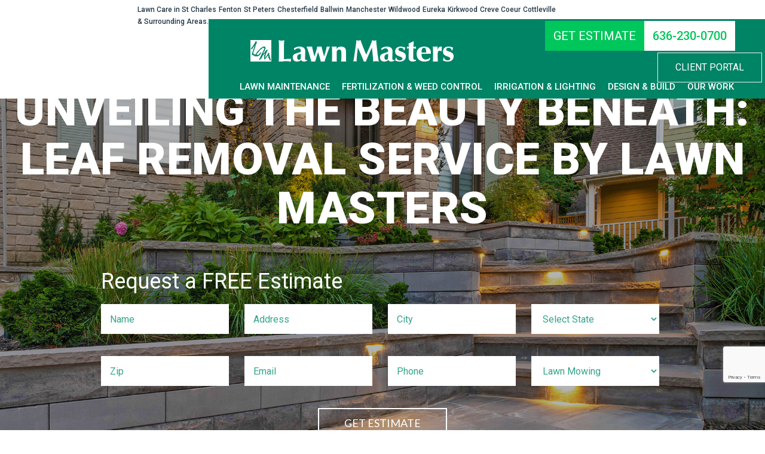

--- FILE ---
content_type: text/html; charset=UTF-8
request_url: https://www.lawnmastersstlouis.com/unveiling-the-beauty-beneath-leaf-removal-service-by-lawn-masters/
body_size: 197744
content:
<!DOCTYPE html>
<html lang="en-US">
<head>
	<meta charset="UTF-8">
	<meta http-equiv="X-UA-Compatible" content="IE=edge" />
	<link rel="profile" href="https://gmpg.org/xfn/11">
	
            <script async src='https://obseu.bmccfortress.com/i/46c56373d65bd88e97a0a0194321359e.js' class='ct_clicktrue'></script>
            <script async src='https://www.clickcease.com/monitor/stat.js'>
            </script>
        <meta name='robots' content='index, follow, max-image-preview:large, max-snippet:-1, max-video-preview:-1' />
	<style>img:is([sizes="auto" i], [sizes^="auto," i]) { contain-intrinsic-size: 3000px 1500px }</style>
	<meta name="viewport" content="width=device-width, initial-scale=1">
	<!-- This site is optimized with the Yoast SEO plugin v26.7 - https://yoast.com/wordpress/plugins/seo/ -->
	<title>Unveiling the Beauty Beneath: Leaf Removal Service by Lawn Masters - Lawn Masters</title>
	<meta name="description" content="Lawn Masters&#039; professional leaf removal service is designed to transform this seasonal chore into an opportunity for lawn enhancement." />
	<link rel="canonical" href="https://www.lawnmastersstlouis.com/unveiling-the-beauty-beneath-leaf-removal-service-by-lawn-masters/" />
	<meta property="og:locale" content="en_US" />
	<meta property="og:type" content="article" />
	<meta property="og:title" content="Unveiling the Beauty Beneath: Leaf Removal Service by Lawn Masters - Lawn Masters" />
	<meta property="og:description" content="Lawn Masters&#039; professional leaf removal service is designed to transform this seasonal chore into an opportunity for lawn enhancement." />
	<meta property="og:url" content="https://www.lawnmastersstlouis.com/unveiling-the-beauty-beneath-leaf-removal-service-by-lawn-masters/" />
	<meta property="og:site_name" content="Lawn Masters" />
	<meta property="article:publisher" content="https://www.facebook.com/lawnmastersstlouis/" />
	<meta property="article:published_time" content="2024-03-15T01:54:23+00:00" />
	<meta property="og:image" content="https://www.lawnmastersstlouis.com/wp-content/uploads/2022/02/blog-post-10.jpg" />
	<meta property="og:image:width" content="548" />
	<meta property="og:image:height" content="326" />
	<meta property="og:image:type" content="image/jpeg" />
	<meta name="author" content="Lawn Masters" />
	<meta name="twitter:card" content="summary_large_image" />
	<meta name="twitter:creator" content="@admin" />
	<meta name="twitter:label1" content="Written by" />
	<meta name="twitter:data1" content="Lawn Masters" />
	<meta name="twitter:label2" content="Est. reading time" />
	<meta name="twitter:data2" content="3 minutes" />
	<script type="application/ld+json" class="yoast-schema-graph">{"@context":"https://schema.org","@graph":[{"@type":"Article","@id":"https://www.lawnmastersstlouis.com/unveiling-the-beauty-beneath-leaf-removal-service-by-lawn-masters/#article","isPartOf":{"@id":"https://www.lawnmastersstlouis.com/unveiling-the-beauty-beneath-leaf-removal-service-by-lawn-masters/"},"author":{"name":"Lawn Masters","@id":"https://www.lawnmastersstlouis.com/#/schema/person/1bc5c67af9b6b36e3020665cf913e938"},"headline":"Unveiling the Beauty Beneath: Leaf Removal Service by Lawn Masters","datePublished":"2024-03-15T01:54:23+00:00","mainEntityOfPage":{"@id":"https://www.lawnmastersstlouis.com/unveiling-the-beauty-beneath-leaf-removal-service-by-lawn-masters/"},"wordCount":580,"publisher":{"@id":"https://www.lawnmastersstlouis.com/#organization"},"image":{"@id":"https://www.lawnmastersstlouis.com/unveiling-the-beauty-beneath-leaf-removal-service-by-lawn-masters/#primaryimage"},"thumbnailUrl":"https://www.lawnmastersstlouis.com/wp-content/uploads/2022/02/blog-post-10.jpg","articleSection":["Articles","Lawn Care"],"inLanguage":"en-US"},{"@type":"WebPage","@id":"https://www.lawnmastersstlouis.com/unveiling-the-beauty-beneath-leaf-removal-service-by-lawn-masters/","url":"https://www.lawnmastersstlouis.com/unveiling-the-beauty-beneath-leaf-removal-service-by-lawn-masters/","name":"Unveiling the Beauty Beneath: Leaf Removal Service by Lawn Masters - Lawn Masters","isPartOf":{"@id":"https://www.lawnmastersstlouis.com/#website"},"primaryImageOfPage":{"@id":"https://www.lawnmastersstlouis.com/unveiling-the-beauty-beneath-leaf-removal-service-by-lawn-masters/#primaryimage"},"image":{"@id":"https://www.lawnmastersstlouis.com/unveiling-the-beauty-beneath-leaf-removal-service-by-lawn-masters/#primaryimage"},"thumbnailUrl":"https://www.lawnmastersstlouis.com/wp-content/uploads/2022/02/blog-post-10.jpg","datePublished":"2024-03-15T01:54:23+00:00","description":"Lawn Masters' professional leaf removal service is designed to transform this seasonal chore into an opportunity for lawn enhancement.","breadcrumb":{"@id":"https://www.lawnmastersstlouis.com/unveiling-the-beauty-beneath-leaf-removal-service-by-lawn-masters/#breadcrumb"},"inLanguage":"en-US","potentialAction":[{"@type":"ReadAction","target":["https://www.lawnmastersstlouis.com/unveiling-the-beauty-beneath-leaf-removal-service-by-lawn-masters/"]}]},{"@type":"ImageObject","inLanguage":"en-US","@id":"https://www.lawnmastersstlouis.com/unveiling-the-beauty-beneath-leaf-removal-service-by-lawn-masters/#primaryimage","url":"https://www.lawnmastersstlouis.com/wp-content/uploads/2022/02/blog-post-10.jpg","contentUrl":"https://www.lawnmastersstlouis.com/wp-content/uploads/2022/02/blog-post-10.jpg","width":548,"height":326,"caption":"Lawn Cutting"},{"@type":"BreadcrumbList","@id":"https://www.lawnmastersstlouis.com/unveiling-the-beauty-beneath-leaf-removal-service-by-lawn-masters/#breadcrumb","itemListElement":[{"@type":"ListItem","position":1,"name":"Home","item":"https://www.lawnmastersstlouis.com/"},{"@type":"ListItem","position":2,"name":"Lawn Blog","item":"https://www.lawnmastersstlouis.com/lawn-blog/"},{"@type":"ListItem","position":3,"name":"Unveiling the Beauty Beneath: Leaf Removal Service by Lawn Masters"}]},{"@type":"WebSite","@id":"https://www.lawnmastersstlouis.com/#website","url":"https://www.lawnmastersstlouis.com/","name":"Lawn Masters","description":"Professional Landscaping Services","publisher":{"@id":"https://www.lawnmastersstlouis.com/#organization"},"potentialAction":[{"@type":"SearchAction","target":{"@type":"EntryPoint","urlTemplate":"https://www.lawnmastersstlouis.com/?s={search_term_string}"},"query-input":{"@type":"PropertyValueSpecification","valueRequired":true,"valueName":"search_term_string"}}],"inLanguage":"en-US"},{"@type":"Organization","@id":"https://www.lawnmastersstlouis.com/#organization","name":"Lawn Masters","url":"https://www.lawnmastersstlouis.com/","logo":{"@type":"ImageObject","inLanguage":"en-US","@id":"https://www.lawnmastersstlouis.com/#/schema/logo/image/","url":"https://www.lawnmastersstlouis.com/wp-content/uploads/2018/02/lawnmasters-footer-logo-1.png","contentUrl":"https://www.lawnmastersstlouis.com/wp-content/uploads/2018/02/lawnmasters-footer-logo-1.png","width":243,"height":80,"caption":"Lawn Masters"},"image":{"@id":"https://www.lawnmastersstlouis.com/#/schema/logo/image/"},"sameAs":["https://www.facebook.com/lawnmastersstlouis/"]},{"@type":"Person","@id":"https://www.lawnmastersstlouis.com/#/schema/person/1bc5c67af9b6b36e3020665cf913e938","name":"Lawn Masters","image":{"@type":"ImageObject","inLanguage":"en-US","@id":"https://www.lawnmastersstlouis.com/#/schema/person/image/","url":"https://secure.gravatar.com/avatar/9547db2929c5cf6260cdc679cacd2a64fbfa99120a3a898ae53965e0fcf13c66?s=96&d=mm&r=g","contentUrl":"https://secure.gravatar.com/avatar/9547db2929c5cf6260cdc679cacd2a64fbfa99120a3a898ae53965e0fcf13c66?s=96&d=mm&r=g","caption":"Lawn Masters"},"sameAs":["https://x.com/admin"],"url":"https://www.lawnmastersstlouis.com/author/admin/"}]}</script>
	<!-- / Yoast SEO plugin. -->


<link rel='dns-prefetch' href='//cdnjs.cloudflare.com' />
<link href='https://fonts.gstatic.com' crossorigin rel='preconnect' />
<link href='https://fonts.googleapis.com' crossorigin rel='preconnect' />
<link rel="alternate" type="application/rss+xml" title="Lawn Masters &raquo; Feed" href="https://www.lawnmastersstlouis.com/feed/" />
<link rel="alternate" type="application/rss+xml" title="Lawn Masters &raquo; Comments Feed" href="https://www.lawnmastersstlouis.com/comments/feed/" />
<link rel="preload" href="https://cdnjs.cloudflare.com/ajax/libs/foundicons/3.0.0/foundation-icons.woff" as="font" type="font/woff2" crossorigin="anonymous">
		<!-- This site uses the Google Analytics by MonsterInsights plugin v9.11.1 - Using Analytics tracking - https://www.monsterinsights.com/ -->
							<script src="//www.googletagmanager.com/gtag/js?id=G-VD30293BK6"  data-cfasync="false" data-wpfc-render="false" async></script>
			<script data-cfasync="false" data-wpfc-render="false">
				var mi_version = '9.11.1';
				var mi_track_user = true;
				var mi_no_track_reason = '';
								var MonsterInsightsDefaultLocations = {"page_location":"https:\/\/www.lawnmastersstlouis.com\/unveiling-the-beauty-beneath-leaf-removal-service-by-lawn-masters\/"};
								if ( typeof MonsterInsightsPrivacyGuardFilter === 'function' ) {
					var MonsterInsightsLocations = (typeof MonsterInsightsExcludeQuery === 'object') ? MonsterInsightsPrivacyGuardFilter( MonsterInsightsExcludeQuery ) : MonsterInsightsPrivacyGuardFilter( MonsterInsightsDefaultLocations );
				} else {
					var MonsterInsightsLocations = (typeof MonsterInsightsExcludeQuery === 'object') ? MonsterInsightsExcludeQuery : MonsterInsightsDefaultLocations;
				}

								var disableStrs = [
										'ga-disable-G-VD30293BK6',
									];

				/* Function to detect opted out users */
				function __gtagTrackerIsOptedOut() {
					for (var index = 0; index < disableStrs.length; index++) {
						if (document.cookie.indexOf(disableStrs[index] + '=true') > -1) {
							return true;
						}
					}

					return false;
				}

				/* Disable tracking if the opt-out cookie exists. */
				if (__gtagTrackerIsOptedOut()) {
					for (var index = 0; index < disableStrs.length; index++) {
						window[disableStrs[index]] = true;
					}
				}

				/* Opt-out function */
				function __gtagTrackerOptout() {
					for (var index = 0; index < disableStrs.length; index++) {
						document.cookie = disableStrs[index] + '=true; expires=Thu, 31 Dec 2099 23:59:59 UTC; path=/';
						window[disableStrs[index]] = true;
					}
				}

				if ('undefined' === typeof gaOptout) {
					function gaOptout() {
						__gtagTrackerOptout();
					}
				}
								window.dataLayer = window.dataLayer || [];

				window.MonsterInsightsDualTracker = {
					helpers: {},
					trackers: {},
				};
				if (mi_track_user) {
					function __gtagDataLayer() {
						dataLayer.push(arguments);
					}

					function __gtagTracker(type, name, parameters) {
						if (!parameters) {
							parameters = {};
						}

						if (parameters.send_to) {
							__gtagDataLayer.apply(null, arguments);
							return;
						}

						if (type === 'event') {
														parameters.send_to = monsterinsights_frontend.v4_id;
							var hookName = name;
							if (typeof parameters['event_category'] !== 'undefined') {
								hookName = parameters['event_category'] + ':' + name;
							}

							if (typeof MonsterInsightsDualTracker.trackers[hookName] !== 'undefined') {
								MonsterInsightsDualTracker.trackers[hookName](parameters);
							} else {
								__gtagDataLayer('event', name, parameters);
							}
							
						} else {
							__gtagDataLayer.apply(null, arguments);
						}
					}

					__gtagTracker('js', new Date());
					__gtagTracker('set', {
						'developer_id.dZGIzZG': true,
											});
					if ( MonsterInsightsLocations.page_location ) {
						__gtagTracker('set', MonsterInsightsLocations);
					}
										__gtagTracker('config', 'G-VD30293BK6', {"forceSSL":"true"} );
										window.gtag = __gtagTracker;										(function () {
						/* https://developers.google.com/analytics/devguides/collection/analyticsjs/ */
						/* ga and __gaTracker compatibility shim. */
						var noopfn = function () {
							return null;
						};
						var newtracker = function () {
							return new Tracker();
						};
						var Tracker = function () {
							return null;
						};
						var p = Tracker.prototype;
						p.get = noopfn;
						p.set = noopfn;
						p.send = function () {
							var args = Array.prototype.slice.call(arguments);
							args.unshift('send');
							__gaTracker.apply(null, args);
						};
						var __gaTracker = function () {
							var len = arguments.length;
							if (len === 0) {
								return;
							}
							var f = arguments[len - 1];
							if (typeof f !== 'object' || f === null || typeof f.hitCallback !== 'function') {
								if ('send' === arguments[0]) {
									var hitConverted, hitObject = false, action;
									if ('event' === arguments[1]) {
										if ('undefined' !== typeof arguments[3]) {
											hitObject = {
												'eventAction': arguments[3],
												'eventCategory': arguments[2],
												'eventLabel': arguments[4],
												'value': arguments[5] ? arguments[5] : 1,
											}
										}
									}
									if ('pageview' === arguments[1]) {
										if ('undefined' !== typeof arguments[2]) {
											hitObject = {
												'eventAction': 'page_view',
												'page_path': arguments[2],
											}
										}
									}
									if (typeof arguments[2] === 'object') {
										hitObject = arguments[2];
									}
									if (typeof arguments[5] === 'object') {
										Object.assign(hitObject, arguments[5]);
									}
									if ('undefined' !== typeof arguments[1].hitType) {
										hitObject = arguments[1];
										if ('pageview' === hitObject.hitType) {
											hitObject.eventAction = 'page_view';
										}
									}
									if (hitObject) {
										action = 'timing' === arguments[1].hitType ? 'timing_complete' : hitObject.eventAction;
										hitConverted = mapArgs(hitObject);
										__gtagTracker('event', action, hitConverted);
									}
								}
								return;
							}

							function mapArgs(args) {
								var arg, hit = {};
								var gaMap = {
									'eventCategory': 'event_category',
									'eventAction': 'event_action',
									'eventLabel': 'event_label',
									'eventValue': 'event_value',
									'nonInteraction': 'non_interaction',
									'timingCategory': 'event_category',
									'timingVar': 'name',
									'timingValue': 'value',
									'timingLabel': 'event_label',
									'page': 'page_path',
									'location': 'page_location',
									'title': 'page_title',
									'referrer' : 'page_referrer',
								};
								for (arg in args) {
																		if (!(!args.hasOwnProperty(arg) || !gaMap.hasOwnProperty(arg))) {
										hit[gaMap[arg]] = args[arg];
									} else {
										hit[arg] = args[arg];
									}
								}
								return hit;
							}

							try {
								f.hitCallback();
							} catch (ex) {
							}
						};
						__gaTracker.create = newtracker;
						__gaTracker.getByName = newtracker;
						__gaTracker.getAll = function () {
							return [];
						};
						__gaTracker.remove = noopfn;
						__gaTracker.loaded = true;
						window['__gaTracker'] = __gaTracker;
					})();
									} else {
										console.log("");
					(function () {
						function __gtagTracker() {
							return null;
						}

						window['__gtagTracker'] = __gtagTracker;
						window['gtag'] = __gtagTracker;
					})();
									}
			</script>
							<!-- / Google Analytics by MonsterInsights -->
		<script>
window._wpemojiSettings = {"baseUrl":"https:\/\/s.w.org\/images\/core\/emoji\/16.0.1\/72x72\/","ext":".png","svgUrl":"https:\/\/s.w.org\/images\/core\/emoji\/16.0.1\/svg\/","svgExt":".svg","source":{"concatemoji":"https:\/\/www.lawnmastersstlouis.com\/wp-includes\/js\/wp-emoji-release.min.js?ver=6.8.3"}};
/*! This file is auto-generated */
!function(s,n){var o,i,e;function c(e){try{var t={supportTests:e,timestamp:(new Date).valueOf()};sessionStorage.setItem(o,JSON.stringify(t))}catch(e){}}function p(e,t,n){e.clearRect(0,0,e.canvas.width,e.canvas.height),e.fillText(t,0,0);var t=new Uint32Array(e.getImageData(0,0,e.canvas.width,e.canvas.height).data),a=(e.clearRect(0,0,e.canvas.width,e.canvas.height),e.fillText(n,0,0),new Uint32Array(e.getImageData(0,0,e.canvas.width,e.canvas.height).data));return t.every(function(e,t){return e===a[t]})}function u(e,t){e.clearRect(0,0,e.canvas.width,e.canvas.height),e.fillText(t,0,0);for(var n=e.getImageData(16,16,1,1),a=0;a<n.data.length;a++)if(0!==n.data[a])return!1;return!0}function f(e,t,n,a){switch(t){case"flag":return n(e,"\ud83c\udff3\ufe0f\u200d\u26a7\ufe0f","\ud83c\udff3\ufe0f\u200b\u26a7\ufe0f")?!1:!n(e,"\ud83c\udde8\ud83c\uddf6","\ud83c\udde8\u200b\ud83c\uddf6")&&!n(e,"\ud83c\udff4\udb40\udc67\udb40\udc62\udb40\udc65\udb40\udc6e\udb40\udc67\udb40\udc7f","\ud83c\udff4\u200b\udb40\udc67\u200b\udb40\udc62\u200b\udb40\udc65\u200b\udb40\udc6e\u200b\udb40\udc67\u200b\udb40\udc7f");case"emoji":return!a(e,"\ud83e\udedf")}return!1}function g(e,t,n,a){var r="undefined"!=typeof WorkerGlobalScope&&self instanceof WorkerGlobalScope?new OffscreenCanvas(300,150):s.createElement("canvas"),o=r.getContext("2d",{willReadFrequently:!0}),i=(o.textBaseline="top",o.font="600 32px Arial",{});return e.forEach(function(e){i[e]=t(o,e,n,a)}),i}function t(e){var t=s.createElement("script");t.src=e,t.defer=!0,s.head.appendChild(t)}"undefined"!=typeof Promise&&(o="wpEmojiSettingsSupports",i=["flag","emoji"],n.supports={everything:!0,everythingExceptFlag:!0},e=new Promise(function(e){s.addEventListener("DOMContentLoaded",e,{once:!0})}),new Promise(function(t){var n=function(){try{var e=JSON.parse(sessionStorage.getItem(o));if("object"==typeof e&&"number"==typeof e.timestamp&&(new Date).valueOf()<e.timestamp+604800&&"object"==typeof e.supportTests)return e.supportTests}catch(e){}return null}();if(!n){if("undefined"!=typeof Worker&&"undefined"!=typeof OffscreenCanvas&&"undefined"!=typeof URL&&URL.createObjectURL&&"undefined"!=typeof Blob)try{var e="postMessage("+g.toString()+"("+[JSON.stringify(i),f.toString(),p.toString(),u.toString()].join(",")+"));",a=new Blob([e],{type:"text/javascript"}),r=new Worker(URL.createObjectURL(a),{name:"wpTestEmojiSupports"});return void(r.onmessage=function(e){c(n=e.data),r.terminate(),t(n)})}catch(e){}c(n=g(i,f,p,u))}t(n)}).then(function(e){for(var t in e)n.supports[t]=e[t],n.supports.everything=n.supports.everything&&n.supports[t],"flag"!==t&&(n.supports.everythingExceptFlag=n.supports.everythingExceptFlag&&n.supports[t]);n.supports.everythingExceptFlag=n.supports.everythingExceptFlag&&!n.supports.flag,n.DOMReady=!1,n.readyCallback=function(){n.DOMReady=!0}}).then(function(){return e}).then(function(){var e;n.supports.everything||(n.readyCallback(),(e=n.source||{}).concatemoji?t(e.concatemoji):e.wpemoji&&e.twemoji&&(t(e.twemoji),t(e.wpemoji)))}))}((window,document),window._wpemojiSettings);
</script>
<link rel='stylesheet' id='generate-fonts-css' href='//fonts.googleapis.com/css?family=Roboto:100,100italic,300,300italic,regular,italic,500,500italic,700,700italic,900,900italic|Fira+Sans:100,100italic,200,200italic,300,300italic,regular,italic,500,500italic,600,600italic,700,700italic,800,800italic,900,900italic' media='all' />
<style id='wp-emoji-styles-inline-css'>

	img.wp-smiley, img.emoji {
		display: inline !important;
		border: none !important;
		box-shadow: none !important;
		height: 1em !important;
		width: 1em !important;
		margin: 0 0.07em !important;
		vertical-align: -0.1em !important;
		background: none !important;
		padding: 0 !important;
	}
</style>
<link rel='stylesheet' id='wp-block-library-css' href='https://www.lawnmastersstlouis.com/wp-includes/css/dist/block-library/style.min.css?ver=6.8.3' media='all' />
<style id='classic-theme-styles-inline-css'>
/*! This file is auto-generated */
.wp-block-button__link{color:#fff;background-color:#32373c;border-radius:9999px;box-shadow:none;text-decoration:none;padding:calc(.667em + 2px) calc(1.333em + 2px);font-size:1.125em}.wp-block-file__button{background:#32373c;color:#fff;text-decoration:none}
</style>
<style id='global-styles-inline-css'>
:root{--wp--preset--aspect-ratio--square: 1;--wp--preset--aspect-ratio--4-3: 4/3;--wp--preset--aspect-ratio--3-4: 3/4;--wp--preset--aspect-ratio--3-2: 3/2;--wp--preset--aspect-ratio--2-3: 2/3;--wp--preset--aspect-ratio--16-9: 16/9;--wp--preset--aspect-ratio--9-16: 9/16;--wp--preset--color--black: #000000;--wp--preset--color--cyan-bluish-gray: #abb8c3;--wp--preset--color--white: #ffffff;--wp--preset--color--pale-pink: #f78da7;--wp--preset--color--vivid-red: #cf2e2e;--wp--preset--color--luminous-vivid-orange: #ff6900;--wp--preset--color--luminous-vivid-amber: #fcb900;--wp--preset--color--light-green-cyan: #7bdcb5;--wp--preset--color--vivid-green-cyan: #00d084;--wp--preset--color--pale-cyan-blue: #8ed1fc;--wp--preset--color--vivid-cyan-blue: #0693e3;--wp--preset--color--vivid-purple: #9b51e0;--wp--preset--color--contrast: var(--contrast);--wp--preset--color--contrast-2: var(--contrast-2);--wp--preset--color--contrast-3: var(--contrast-3);--wp--preset--color--base: var(--base);--wp--preset--color--base-2: var(--base-2);--wp--preset--color--base-3: var(--base-3);--wp--preset--color--accent: var(--accent);--wp--preset--gradient--vivid-cyan-blue-to-vivid-purple: linear-gradient(135deg,rgba(6,147,227,1) 0%,rgb(155,81,224) 100%);--wp--preset--gradient--light-green-cyan-to-vivid-green-cyan: linear-gradient(135deg,rgb(122,220,180) 0%,rgb(0,208,130) 100%);--wp--preset--gradient--luminous-vivid-amber-to-luminous-vivid-orange: linear-gradient(135deg,rgba(252,185,0,1) 0%,rgba(255,105,0,1) 100%);--wp--preset--gradient--luminous-vivid-orange-to-vivid-red: linear-gradient(135deg,rgba(255,105,0,1) 0%,rgb(207,46,46) 100%);--wp--preset--gradient--very-light-gray-to-cyan-bluish-gray: linear-gradient(135deg,rgb(238,238,238) 0%,rgb(169,184,195) 100%);--wp--preset--gradient--cool-to-warm-spectrum: linear-gradient(135deg,rgb(74,234,220) 0%,rgb(151,120,209) 20%,rgb(207,42,186) 40%,rgb(238,44,130) 60%,rgb(251,105,98) 80%,rgb(254,248,76) 100%);--wp--preset--gradient--blush-light-purple: linear-gradient(135deg,rgb(255,206,236) 0%,rgb(152,150,240) 100%);--wp--preset--gradient--blush-bordeaux: linear-gradient(135deg,rgb(254,205,165) 0%,rgb(254,45,45) 50%,rgb(107,0,62) 100%);--wp--preset--gradient--luminous-dusk: linear-gradient(135deg,rgb(255,203,112) 0%,rgb(199,81,192) 50%,rgb(65,88,208) 100%);--wp--preset--gradient--pale-ocean: linear-gradient(135deg,rgb(255,245,203) 0%,rgb(182,227,212) 50%,rgb(51,167,181) 100%);--wp--preset--gradient--electric-grass: linear-gradient(135deg,rgb(202,248,128) 0%,rgb(113,206,126) 100%);--wp--preset--gradient--midnight: linear-gradient(135deg,rgb(2,3,129) 0%,rgb(40,116,252) 100%);--wp--preset--font-size--small: 13px;--wp--preset--font-size--medium: 20px;--wp--preset--font-size--large: 36px;--wp--preset--font-size--x-large: 42px;--wp--preset--spacing--20: 0.44rem;--wp--preset--spacing--30: 0.67rem;--wp--preset--spacing--40: 1rem;--wp--preset--spacing--50: 1.5rem;--wp--preset--spacing--60: 2.25rem;--wp--preset--spacing--70: 3.38rem;--wp--preset--spacing--80: 5.06rem;--wp--preset--shadow--natural: 6px 6px 9px rgba(0, 0, 0, 0.2);--wp--preset--shadow--deep: 12px 12px 50px rgba(0, 0, 0, 0.4);--wp--preset--shadow--sharp: 6px 6px 0px rgba(0, 0, 0, 0.2);--wp--preset--shadow--outlined: 6px 6px 0px -3px rgba(255, 255, 255, 1), 6px 6px rgba(0, 0, 0, 1);--wp--preset--shadow--crisp: 6px 6px 0px rgba(0, 0, 0, 1);}:where(.is-layout-flex){gap: 0.5em;}:where(.is-layout-grid){gap: 0.5em;}body .is-layout-flex{display: flex;}.is-layout-flex{flex-wrap: wrap;align-items: center;}.is-layout-flex > :is(*, div){margin: 0;}body .is-layout-grid{display: grid;}.is-layout-grid > :is(*, div){margin: 0;}:where(.wp-block-columns.is-layout-flex){gap: 2em;}:where(.wp-block-columns.is-layout-grid){gap: 2em;}:where(.wp-block-post-template.is-layout-flex){gap: 1.25em;}:where(.wp-block-post-template.is-layout-grid){gap: 1.25em;}.has-black-color{color: var(--wp--preset--color--black) !important;}.has-cyan-bluish-gray-color{color: var(--wp--preset--color--cyan-bluish-gray) !important;}.has-white-color{color: var(--wp--preset--color--white) !important;}.has-pale-pink-color{color: var(--wp--preset--color--pale-pink) !important;}.has-vivid-red-color{color: var(--wp--preset--color--vivid-red) !important;}.has-luminous-vivid-orange-color{color: var(--wp--preset--color--luminous-vivid-orange) !important;}.has-luminous-vivid-amber-color{color: var(--wp--preset--color--luminous-vivid-amber) !important;}.has-light-green-cyan-color{color: var(--wp--preset--color--light-green-cyan) !important;}.has-vivid-green-cyan-color{color: var(--wp--preset--color--vivid-green-cyan) !important;}.has-pale-cyan-blue-color{color: var(--wp--preset--color--pale-cyan-blue) !important;}.has-vivid-cyan-blue-color{color: var(--wp--preset--color--vivid-cyan-blue) !important;}.has-vivid-purple-color{color: var(--wp--preset--color--vivid-purple) !important;}.has-black-background-color{background-color: var(--wp--preset--color--black) !important;}.has-cyan-bluish-gray-background-color{background-color: var(--wp--preset--color--cyan-bluish-gray) !important;}.has-white-background-color{background-color: var(--wp--preset--color--white) !important;}.has-pale-pink-background-color{background-color: var(--wp--preset--color--pale-pink) !important;}.has-vivid-red-background-color{background-color: var(--wp--preset--color--vivid-red) !important;}.has-luminous-vivid-orange-background-color{background-color: var(--wp--preset--color--luminous-vivid-orange) !important;}.has-luminous-vivid-amber-background-color{background-color: var(--wp--preset--color--luminous-vivid-amber) !important;}.has-light-green-cyan-background-color{background-color: var(--wp--preset--color--light-green-cyan) !important;}.has-vivid-green-cyan-background-color{background-color: var(--wp--preset--color--vivid-green-cyan) !important;}.has-pale-cyan-blue-background-color{background-color: var(--wp--preset--color--pale-cyan-blue) !important;}.has-vivid-cyan-blue-background-color{background-color: var(--wp--preset--color--vivid-cyan-blue) !important;}.has-vivid-purple-background-color{background-color: var(--wp--preset--color--vivid-purple) !important;}.has-black-border-color{border-color: var(--wp--preset--color--black) !important;}.has-cyan-bluish-gray-border-color{border-color: var(--wp--preset--color--cyan-bluish-gray) !important;}.has-white-border-color{border-color: var(--wp--preset--color--white) !important;}.has-pale-pink-border-color{border-color: var(--wp--preset--color--pale-pink) !important;}.has-vivid-red-border-color{border-color: var(--wp--preset--color--vivid-red) !important;}.has-luminous-vivid-orange-border-color{border-color: var(--wp--preset--color--luminous-vivid-orange) !important;}.has-luminous-vivid-amber-border-color{border-color: var(--wp--preset--color--luminous-vivid-amber) !important;}.has-light-green-cyan-border-color{border-color: var(--wp--preset--color--light-green-cyan) !important;}.has-vivid-green-cyan-border-color{border-color: var(--wp--preset--color--vivid-green-cyan) !important;}.has-pale-cyan-blue-border-color{border-color: var(--wp--preset--color--pale-cyan-blue) !important;}.has-vivid-cyan-blue-border-color{border-color: var(--wp--preset--color--vivid-cyan-blue) !important;}.has-vivid-purple-border-color{border-color: var(--wp--preset--color--vivid-purple) !important;}.has-vivid-cyan-blue-to-vivid-purple-gradient-background{background: var(--wp--preset--gradient--vivid-cyan-blue-to-vivid-purple) !important;}.has-light-green-cyan-to-vivid-green-cyan-gradient-background{background: var(--wp--preset--gradient--light-green-cyan-to-vivid-green-cyan) !important;}.has-luminous-vivid-amber-to-luminous-vivid-orange-gradient-background{background: var(--wp--preset--gradient--luminous-vivid-amber-to-luminous-vivid-orange) !important;}.has-luminous-vivid-orange-to-vivid-red-gradient-background{background: var(--wp--preset--gradient--luminous-vivid-orange-to-vivid-red) !important;}.has-very-light-gray-to-cyan-bluish-gray-gradient-background{background: var(--wp--preset--gradient--very-light-gray-to-cyan-bluish-gray) !important;}.has-cool-to-warm-spectrum-gradient-background{background: var(--wp--preset--gradient--cool-to-warm-spectrum) !important;}.has-blush-light-purple-gradient-background{background: var(--wp--preset--gradient--blush-light-purple) !important;}.has-blush-bordeaux-gradient-background{background: var(--wp--preset--gradient--blush-bordeaux) !important;}.has-luminous-dusk-gradient-background{background: var(--wp--preset--gradient--luminous-dusk) !important;}.has-pale-ocean-gradient-background{background: var(--wp--preset--gradient--pale-ocean) !important;}.has-electric-grass-gradient-background{background: var(--wp--preset--gradient--electric-grass) !important;}.has-midnight-gradient-background{background: var(--wp--preset--gradient--midnight) !important;}.has-small-font-size{font-size: var(--wp--preset--font-size--small) !important;}.has-medium-font-size{font-size: var(--wp--preset--font-size--medium) !important;}.has-large-font-size{font-size: var(--wp--preset--font-size--large) !important;}.has-x-large-font-size{font-size: var(--wp--preset--font-size--x-large) !important;}
:where(.wp-block-post-template.is-layout-flex){gap: 1.25em;}:where(.wp-block-post-template.is-layout-grid){gap: 1.25em;}
:where(.wp-block-columns.is-layout-flex){gap: 2em;}:where(.wp-block-columns.is-layout-grid){gap: 2em;}
:root :where(.wp-block-pullquote){font-size: 1.5em;line-height: 1.6;}
</style>
<link rel='stylesheet' id='bbhf-style-css' href='https://www.lawnmastersstlouis.com/wp-content/plugins/bb-header-footer/assets/css/bb-header-footer.css?ver=1.2.5' media='all' />
<link rel='stylesheet' id='foundation-icons-css' href='https://cdnjs.cloudflare.com/ajax/libs/foundicons/3.0.0/foundation-icons.css?ver=2.10.0.5' media='all' />
<link rel='stylesheet' id='ultimate-icons-css' href='https://www.lawnmastersstlouis.com/wp-content/uploads/bb-plugin/icons/ultimate-icons/style.css?ver=2.10.0.5' media='all' />
<link rel='stylesheet' id='font-awesome-5-css' href='https://www.lawnmastersstlouis.com/wp-content/plugins/bb-plugin/fonts/fontawesome/5.15.4/css/all.min.css?ver=2.10.0.5' media='all' />
<link rel='stylesheet' id='fl-builder-layout-167-css' href='https://www.lawnmastersstlouis.com/wp-content/uploads/bb-plugin/cache/167-layout.css?ver=a4c2ca7214bae5e3a2d71099c3523e75' media='all' />
<link rel='stylesheet' id='generate-style-grid-css' href='https://www.lawnmastersstlouis.com/wp-content/themes/generatepress/assets/css/unsemantic-grid.min.css?ver=3.6.0' media='all' />
<link rel='stylesheet' id='generate-style-css' href='https://www.lawnmastersstlouis.com/wp-content/themes/generatepress/assets/css/style.min.css?ver=3.6.0' media='all' />
<style id='generate-style-inline-css'>
body{background-color:#ffffff;color:#3a3a3a;}a{color:#008466;}a:visited{color:#008466;}a:hover, a:focus, a:active{color:#00a07b;}body .grid-container{max-width:1170px;}.wp-block-group__inner-container{max-width:1170px;margin-left:auto;margin-right:auto;}.generate-back-to-top{font-size:20px;border-radius:3px;position:fixed;bottom:30px;right:30px;line-height:40px;width:40px;text-align:center;z-index:10;transition:opacity 300ms ease-in-out;opacity:0.1;transform:translateY(1000px);}.generate-back-to-top__show{opacity:1;transform:translateY(0);}:root{--contrast:#222222;--contrast-2:#575760;--contrast-3:#b2b2be;--base:#f0f0f0;--base-2:#f7f8f9;--base-3:#ffffff;--accent:#008466;}:root .has-contrast-color{color:var(--contrast);}:root .has-contrast-background-color{background-color:var(--contrast);}:root .has-contrast-2-color{color:var(--contrast-2);}:root .has-contrast-2-background-color{background-color:var(--contrast-2);}:root .has-contrast-3-color{color:var(--contrast-3);}:root .has-contrast-3-background-color{background-color:var(--contrast-3);}:root .has-base-color{color:var(--base);}:root .has-base-background-color{background-color:var(--base);}:root .has-base-2-color{color:var(--base-2);}:root .has-base-2-background-color{background-color:var(--base-2);}:root .has-base-3-color{color:var(--base-3);}:root .has-base-3-background-color{background-color:var(--base-3);}:root .has-accent-color{color:var(--accent);}:root .has-accent-background-color{background-color:var(--accent);}body, button, input, select, textarea{font-family:"Roboto", sans-serif;font-size:18px;}body{line-height:1.5;}.entry-content > [class*="wp-block-"]:not(:last-child):not(.wp-block-heading){margin-bottom:1.5em;}.main-title{font-size:32px;}.site-description{font-size:16px;}.main-navigation a, .menu-toggle{font-family:"Fira Sans", sans-serif;font-weight:bold;font-size:14px;}.main-navigation .main-nav ul ul li a{font-size:13px;}.sidebar .widget, .footer-widgets .widget{font-size:17px;}button:not(.menu-toggle),html input[type="button"],input[type="reset"],input[type="submit"],.button,.wp-block-button .wp-block-button__link{font-family:"Fira Sans", sans-serif;font-weight:bold;text-transform:uppercase;font-size:22px;}h1{font-family:"Roboto", sans-serif;font-weight:900;text-transform:uppercase;line-height:1.1em;margin-bottom:42px;}h2{font-weight:900;text-transform:uppercase;font-size:32px;line-height:1.1em;}h3{font-weight:bold;text-transform:uppercase;font-size:28px;line-height:1.1em;}h4{font-size:22px;line-height:1.2em;}h5{font-size:inherit;}.site-info{font-family:"Roboto", sans-serif;font-weight:300;font-size:18px;}@media (max-width:768px){h1{font-size:30px;}h2{font-size:25px;}}.top-bar{background-color:#636363;color:#ffffff;}.top-bar a{color:#ffffff;}.top-bar a:hover{color:#303030;}.site-header{background-color:#ffffff;color:#3a3a3a;}.site-header a{color:#3a3a3a;}.main-title a,.main-title a:hover{color:#222222;}.site-description{color:#757575;}.main-navigation,.main-navigation ul ul{background-color:#222222;}.main-navigation .main-nav ul li a, .main-navigation .menu-toggle, .main-navigation .menu-bar-items{color:#ffffff;}.main-navigation .main-nav ul li:not([class*="current-menu-"]):hover > a, .main-navigation .main-nav ul li:not([class*="current-menu-"]):focus > a, .main-navigation .main-nav ul li.sfHover:not([class*="current-menu-"]) > a, .main-navigation .menu-bar-item:hover > a, .main-navigation .menu-bar-item.sfHover > a{color:#ffffff;background-color:#3f3f3f;}button.menu-toggle:hover,button.menu-toggle:focus,.main-navigation .mobile-bar-items a,.main-navigation .mobile-bar-items a:hover,.main-navigation .mobile-bar-items a:focus{color:#ffffff;}.main-navigation .main-nav ul li[class*="current-menu-"] > a{color:#ffffff;background-color:#3f3f3f;}.navigation-search input[type="search"],.navigation-search input[type="search"]:active, .navigation-search input[type="search"]:focus, .main-navigation .main-nav ul li.search-item.active > a, .main-navigation .menu-bar-items .search-item.active > a{color:#ffffff;background-color:#3f3f3f;}.main-navigation ul ul{background-color:#3f3f3f;}.main-navigation .main-nav ul ul li a{color:#ffffff;}.main-navigation .main-nav ul ul li:not([class*="current-menu-"]):hover > a,.main-navigation .main-nav ul ul li:not([class*="current-menu-"]):focus > a, .main-navigation .main-nav ul ul li.sfHover:not([class*="current-menu-"]) > a{color:#ffffff;background-color:#4f4f4f;}.main-navigation .main-nav ul ul li[class*="current-menu-"] > a{color:#ffffff;background-color:#4f4f4f;}.separate-containers .inside-article, .separate-containers .comments-area, .separate-containers .page-header, .one-container .container, .separate-containers .paging-navigation, .inside-page-header{color:#333333;background-color:#ffffff;}.inside-article a,.paging-navigation a,.comments-area a,.page-header a{color:#008466;}.inside-article a:hover,.paging-navigation a:hover,.comments-area a:hover,.page-header a:hover{color:#009d78;}.entry-header h1,.page-header h1{color:#3f3f3f;}.entry-title a{color:#008466;}.entry-title a:hover{color:#009472;}.entry-meta{color:#595959;}.entry-meta a{color:#595959;}.entry-meta a:hover{color:#009d78;}h1{color:#008466;}h2{color:#333333;}h3{color:#333333;}h4{color:#333333;}h5{color:#333333;}h6{color:#333333;}.sidebar .widget{background-color:#ffffff;}.sidebar .widget .widget-title{color:#000000;}.footer-widgets{background-color:#ffffff;}.footer-widgets .widget-title{color:#000000;}.site-info{color:#5b6770;background-color:#f6f6f6;}.site-info a{color:#ffffff;}.site-info a:hover{color:#606060;}.footer-bar .widget_nav_menu .current-menu-item a{color:#606060;}input[type="text"],input[type="email"],input[type="url"],input[type="password"],input[type="search"],input[type="tel"],input[type="number"],textarea,select{color:#008466;background-color:#fafafa;border-color:#cccccc;}input[type="text"]:focus,input[type="email"]:focus,input[type="url"]:focus,input[type="password"]:focus,input[type="search"]:focus,input[type="tel"]:focus,input[type="number"]:focus,textarea:focus,select:focus{color:#008466;background-color:#ffffff;border-color:#bfbfbf;}button,html input[type="button"],input[type="reset"],input[type="submit"],a.button,a.wp-block-button__link:not(.has-background){color:#ffffff;background-color:#008466;}button:hover,html input[type="button"]:hover,input[type="reset"]:hover,input[type="submit"]:hover,a.button:hover,button:focus,html input[type="button"]:focus,input[type="reset"]:focus,input[type="submit"]:focus,a.button:focus,a.wp-block-button__link:not(.has-background):active,a.wp-block-button__link:not(.has-background):focus,a.wp-block-button__link:not(.has-background):hover{color:#ffffff;background-color:#009f7a;}a.generate-back-to-top{background-color:rgba(0,133,102,0.46);color:#ffffff;}a.generate-back-to-top:hover,a.generate-back-to-top:focus{background-color:#008466;color:#ffffff;}:root{--gp-search-modal-bg-color:var(--base-3);--gp-search-modal-text-color:var(--contrast);--gp-search-modal-overlay-bg-color:rgba(0,0,0,0.2);}@media (max-width: 768px){.main-navigation .menu-bar-item:hover > a, .main-navigation .menu-bar-item.sfHover > a{background:none;color:#ffffff;}}.inside-top-bar{padding:10px;}.inside-header{padding:40px;}.site-main .wp-block-group__inner-container{padding:40px;}.entry-content .alignwide, body:not(.no-sidebar) .entry-content .alignfull{margin-left:-40px;width:calc(100% + 80px);max-width:calc(100% + 80px);}.rtl .menu-item-has-children .dropdown-menu-toggle{padding-left:20px;}.rtl .main-navigation .main-nav ul li.menu-item-has-children > a{padding-right:20px;}.site-info{padding:20px;}@media (max-width:768px){.separate-containers .inside-article, .separate-containers .comments-area, .separate-containers .page-header, .separate-containers .paging-navigation, .one-container .site-content, .inside-page-header{padding:30px;}.site-main .wp-block-group__inner-container{padding:30px;}.site-info{padding-right:10px;padding-left:10px;}.entry-content .alignwide, body:not(.no-sidebar) .entry-content .alignfull{margin-left:-30px;width:calc(100% + 60px);max-width:calc(100% + 60px);}}.one-container .sidebar .widget{padding:0px;}/* End cached CSS */@media (max-width: 768px){.main-navigation .menu-toggle,.main-navigation .mobile-bar-items,.sidebar-nav-mobile:not(#sticky-placeholder){display:block;}.main-navigation ul,.gen-sidebar-nav{display:none;}[class*="nav-float-"] .site-header .inside-header > *{float:none;clear:both;}}
</style>
<link rel='stylesheet' id='generate-mobile-style-css' href='https://www.lawnmastersstlouis.com/wp-content/themes/generatepress/assets/css/mobile.min.css?ver=3.6.0' media='all' />
<link rel='stylesheet' id='generate-font-icons-css' href='https://www.lawnmastersstlouis.com/wp-content/themes/generatepress/assets/css/components/font-icons.min.css?ver=3.6.0' media='all' />
<link rel='stylesheet' id='generate-child-css' href='https://www.lawnmastersstlouis.com/wp-content/themes/lawnmasters/style.css?ver=1739436028' media='all' />
<link rel='stylesheet' id='slb_core-css' href='https://www.lawnmastersstlouis.com/wp-content/plugins/simple-lightbox/client/css/app.css?ver=2.9.4' media='all' />
<link rel='stylesheet' id='generate-blog-images-css' href='https://www.lawnmastersstlouis.com/wp-content/plugins/gp-premium/blog/functions/css/featured-images.min.css?ver=2.5.5' media='all' />
<link rel='stylesheet' id='fl-builder-google-fonts-c409833b26fb898279ec8705d9eb24d8-css' href='//fonts.googleapis.com/css?family=Roboto%3A400%2C500&#038;ver=6.8.3' media='all' />
<script src="https://www.lawnmastersstlouis.com/wp-includes/js/jquery/jquery.min.js?ver=3.7.1" id="jquery-core-js"></script>
<script src="https://www.lawnmastersstlouis.com/wp-includes/js/jquery/jquery-migrate.min.js?ver=3.4.1" id="jquery-migrate-js"></script>
<script id="clickceaseFrontEnd-js-extra">
var ajax_obj = {"cc_nonce":"53d6b5871f","ajax_url":"https:\/\/www.lawnmastersstlouis.com\/wp-admin\/admin-ajax.php","ajax_action":"validate_clickcease_response"};
</script>
<script src="https://www.lawnmastersstlouis.com/wp-content/plugins/clickcease-click-fraud-protection/includes/assets/js/front-end.js?ver=1.0" id="clickceaseFrontEnd-js"></script>
<script src="https://www.lawnmastersstlouis.com/wp-content/plugins/google-analytics-for-wordpress/assets/js/frontend-gtag.min.js?ver=9.11.1" id="monsterinsights-frontend-script-js" async data-wp-strategy="async"></script>
<script data-cfasync="false" data-wpfc-render="false" id='monsterinsights-frontend-script-js-extra'>var monsterinsights_frontend = {"js_events_tracking":"true","download_extensions":"doc,pdf,ppt,zip,xls,docx,pptx,xlsx","inbound_paths":"[]","home_url":"https:\/\/www.lawnmastersstlouis.com","hash_tracking":"false","v4_id":"G-VD30293BK6"};</script>
<script src="https://www.lawnmastersstlouis.com/wp-content/themes/lawnmasters/js/p2-scripts.js?ver=6.8.3" id="custom-script-js"></script>
<link rel="https://api.w.org/" href="https://www.lawnmastersstlouis.com/wp-json/" /><link rel="alternate" title="JSON" type="application/json" href="https://www.lawnmastersstlouis.com/wp-json/wp/v2/posts/2604" /><link rel="EditURI" type="application/rsd+xml" title="RSD" href="https://www.lawnmastersstlouis.com/xmlrpc.php?rsd" />
<meta name="generator" content="WordPress 6.8.3" />
<link rel='shortlink' href='https://www.lawnmastersstlouis.com/?p=2604' />
<link rel="alternate" title="oEmbed (JSON)" type="application/json+oembed" href="https://www.lawnmastersstlouis.com/wp-json/oembed/1.0/embed?url=https%3A%2F%2Fwww.lawnmastersstlouis.com%2Funveiling-the-beauty-beneath-leaf-removal-service-by-lawn-masters%2F" />
<link rel="alternate" title="oEmbed (XML)" type="text/xml+oembed" href="https://www.lawnmastersstlouis.com/wp-json/oembed/1.0/embed?url=https%3A%2F%2Fwww.lawnmastersstlouis.com%2Funveiling-the-beauty-beneath-leaf-removal-service-by-lawn-masters%2F&#038;format=xml" />

<!--BEGIN: TRACKING CODE MANAGER (v2.5.0) BY INTELLYWP.COM IN HEAD//-->
<!-- Global site tag (gtag.js) - Google Ads -->
<script async src="https://www.googletagmanager.com/gtag/js?id=AW-859212764"></script>
<script>
  window.dataLayer = window.dataLayer || [];
  function gtag(){dataLayer.push(arguments);}
  gtag('js', new Date());

  gtag('config', 'AW-859212764');
</script>
<!--END: https://wordpress.org/plugins/tracking-code-manager IN HEAD//--><link rel="icon" href="https://www.lawnmastersstlouis.com/wp-content/uploads/2022/03/LawnMasters-Favicon-Source.jpg" sizes="32x32" />
<link rel="icon" href="https://www.lawnmastersstlouis.com/wp-content/uploads/2022/03/LawnMasters-Favicon-Source.jpg" sizes="192x192" />
<link rel="apple-touch-icon" href="https://www.lawnmastersstlouis.com/wp-content/uploads/2022/03/LawnMasters-Favicon-Source.jpg" />
<meta name="msapplication-TileImage" content="https://www.lawnmastersstlouis.com/wp-content/uploads/2022/03/LawnMasters-Favicon-Source.jpg" />
    <script src="https://www.google.com/recaptcha/api.js?" async defer></script>
</head>

<body class="wp-singular post-template-default single single-post postid-2604 single-format-standard wp-embed-responsive wp-theme-generatepress wp-child-theme-lawnmasters fl-builder-2-10-0-5 fl-no-js post-image-above-header post-image-aligned-center sticky-menu-fade dhf-header bhf-sticky-header dhf-template-generatepress dhf-stylesheet-lawnmasters no-sidebar nav-below-header one-container fluid-header active-footer-widgets-0 header-aligned-left dropdown-hover featured-image-active" itemtype="https://schema.org/Blog" itemscope>
    <div id="seo-menu-extender">
    	<div id="seo-menu-wrapper">
            <div id="seo-title">Lawn Care in&nbsp;</div>
            <div class="menu-seo-menu-container"><ul id="menu-seo-menu" class="menu"><li id="menu-item-1573" class="menu-item menu-item-type-post_type menu-item-object-page menu-item-has-children menu-item-1573"><a href="https://www.lawnmastersstlouis.com/lawn-care-st-charles-mo/" title="Lawn Care St Charles MO">St Charles</a>
<ul class="sub-menu">
	<li id="menu-item-1566" class="menu-item menu-item-type-post_type menu-item-object-page menu-item-1566"><a href="https://www.lawnmastersstlouis.com/lawn-care-st-charles-mo/" title="Lawn Care St Charles MO">Lawn Care</a></li>
	<li id="menu-item-1567" class="menu-item menu-item-type-post_type menu-item-object-page menu-item-1567"><a href="https://www.lawnmastersstlouis.com/landscaping-st-charles-mo/" title="Landscaping St Charles MO">Landscaping</a></li>
	<li id="menu-item-1565" class="menu-item menu-item-type-post_type menu-item-object-page menu-item-1565"><a href="https://www.lawnmastersstlouis.com/lawn-treatments-in-st-charles-mo/" title="Lawn Treatments in St Charles MO">Lawn Treatments</a></li>
	<li id="menu-item-1568" class="menu-item menu-item-type-post_type menu-item-object-page menu-item-1568"><a href="https://www.lawnmastersstlouis.com/irrigation-sprinkler-repair-in-st-charles-mo/" title="Irrigation &#038; Sprinkler Repair in St Charles, MO">Irrigation &#038; Sprinkler Repair</a></li>
</ul>
</li>
<li id="menu-item-1574" class="menu-item menu-item-type-post_type menu-item-object-page menu-item-has-children menu-item-1574"><a href="https://www.lawnmastersstlouis.com/lawn-care-fenton-mo/" title="Lawn Care Fenton MO">Fenton</a>
<ul class="sub-menu">
	<li id="menu-item-1570" class="menu-item menu-item-type-post_type menu-item-object-page menu-item-1570"><a href="https://www.lawnmastersstlouis.com/lawn-care-fenton-mo/" title="Lawn Care Fenton MO">Lawn Care</a></li>
	<li id="menu-item-1571" class="menu-item menu-item-type-post_type menu-item-object-page menu-item-1571"><a href="https://www.lawnmastersstlouis.com/landscaping-in-fenton-mo/" title="Landscaping in Fenton MO">Landscaping</a></li>
	<li id="menu-item-1569" class="menu-item menu-item-type-post_type menu-item-object-page menu-item-1569"><a href="https://www.lawnmastersstlouis.com/lawn-treatments-in-fenton-mo/" title="Lawn Treatments in Fenton MO">Lawn Treatments</a></li>
	<li id="menu-item-1572" class="menu-item menu-item-type-post_type menu-item-object-page menu-item-1572"><a href="https://www.lawnmastersstlouis.com/irrigation-sprinkler-repair-in-fenton-mo/" title="Irrigation &#038; Sprinkler Repair in Fenton, MO">Irrigation &#038; Sprinkler Repair</a></li>
</ul>
</li>
<li id="menu-item-1575" class="menu-item menu-item-type-post_type menu-item-object-page menu-item-has-children menu-item-1575"><a href="https://www.lawnmastersstlouis.com/lawn-care-st-peters-mo/" title="Lawn Care St Peters MO">St Peters</a>
<ul class="sub-menu">
	<li id="menu-item-1577" class="menu-item menu-item-type-post_type menu-item-object-page menu-item-1577"><a href="https://www.lawnmastersstlouis.com/lawn-care-st-peters-mo/" title="Lawn Care St Peters MO">Lawn Care</a></li>
	<li id="menu-item-1578" class="menu-item menu-item-type-post_type menu-item-object-page menu-item-1578"><a href="https://www.lawnmastersstlouis.com/landscaping-in-st-peters/" title="Landscaping in St Peters MO">Landscaping</a></li>
	<li id="menu-item-1576" class="menu-item menu-item-type-post_type menu-item-object-page menu-item-1576"><a href="https://www.lawnmastersstlouis.com/lawn-treatments-in-st-peters-mo/" title="Lawn Treatments in St Peters MO">Lawn Treatments</a></li>
	<li id="menu-item-1579" class="menu-item menu-item-type-post_type menu-item-object-page menu-item-1579"><a href="https://www.lawnmastersstlouis.com/irrigation-sprinkler-repair-in-st-peters-mo/" title="Irrigation &#038; Sprinkler Repair in St Peters, MO">Irrigation &#038; Sprinkler Repair</a></li>
</ul>
</li>
<li id="menu-item-1580" class="menu-item menu-item-type-post_type menu-item-object-page menu-item-has-children menu-item-1580"><a href="https://www.lawnmastersstlouis.com/lawn-care-chesterfield-mo/" title="Lawn Care Chesterfield MO">Chesterfield</a>
<ul class="sub-menu">
	<li id="menu-item-1582" class="menu-item menu-item-type-post_type menu-item-object-page menu-item-1582"><a href="https://www.lawnmastersstlouis.com/lawn-care-chesterfield-mo/" title="Lawn Care Chesterfield MO">Lawn Care</a></li>
	<li id="menu-item-1583" class="menu-item menu-item-type-post_type menu-item-object-page menu-item-1583"><a href="https://www.lawnmastersstlouis.com/landscaping-chesterfield-mo/" title="Landscaping Chesterfield MO">Landscaping</a></li>
	<li id="menu-item-1581" class="menu-item menu-item-type-post_type menu-item-object-page menu-item-1581"><a href="https://www.lawnmastersstlouis.com/lawn-treatments-in-chesterfield-mo/" title="Lawn Treatments in Chesterfield MO">Lawn Treatments</a></li>
	<li id="menu-item-1584" class="menu-item menu-item-type-post_type menu-item-object-page menu-item-1584"><a href="https://www.lawnmastersstlouis.com/irrigation-sprinkler-repair-in-chesterfield-mo/" title="Irrigation &#038; Sprinkler Repair in Chesterfield, MO">Irrigation &#038; Sprinkler Repair</a></li>
</ul>
</li>
<li id="menu-item-1714" class="menu-item menu-item-type-post_type menu-item-object-page menu-item-has-children menu-item-1714"><a href="https://www.lawnmastersstlouis.com/lawn-care-ballwin-mo/" title="Lawn Care Ballwin MO">Ballwin</a>
<ul class="sub-menu">
	<li id="menu-item-1716" class="menu-item menu-item-type-post_type menu-item-object-page menu-item-1716"><a href="https://www.lawnmastersstlouis.com/lawn-care-ballwin-mo/" title="Lawn Care Ballwin MO">Lawn Care</a></li>
	<li id="menu-item-1717" class="menu-item menu-item-type-post_type menu-item-object-page menu-item-1717"><a href="https://www.lawnmastersstlouis.com/landscaping-in-ballwin-mo/" title="Landscaping in Ballwin MO">Landscaping</a></li>
	<li id="menu-item-1715" class="menu-item menu-item-type-post_type menu-item-object-page menu-item-1715"><a href="https://www.lawnmastersstlouis.com/lawn-treatments-in-ballwin-mo/" title="Lawn Treatments in Ballwin MO">Lawn Treatments</a></li>
	<li id="menu-item-1718" class="menu-item menu-item-type-post_type menu-item-object-page menu-item-1718"><a href="https://www.lawnmastersstlouis.com/irrigation-sprinkler-repair-in-ballwin-mo/" title="Irrigation &#038; Sprinkler Repair in Ballwin, MO">Irrigation &#038; Sprinkler Repair</a></li>
</ul>
</li>
<li id="menu-item-1720" class="menu-item menu-item-type-post_type menu-item-object-page menu-item-has-children menu-item-1720"><a href="https://www.lawnmastersstlouis.com/lawn-care-manchester-mo/" title="Lawn Care Manchester MO">Manchester</a>
<ul class="sub-menu">
	<li id="menu-item-1723" class="menu-item menu-item-type-post_type menu-item-object-page menu-item-1723"><a href="https://www.lawnmastersstlouis.com/lawn-care-manchester-mo/" title="Lawn Care Manchester MO">Lawn Care</a></li>
	<li id="menu-item-1721" class="menu-item menu-item-type-post_type menu-item-object-page menu-item-1721"><a href="https://www.lawnmastersstlouis.com/landscaping-in-manchester-mo/" title="Landscaping in Manchester MO">Landscaping</a></li>
	<li id="menu-item-1719" class="menu-item menu-item-type-post_type menu-item-object-page menu-item-1719"><a href="https://www.lawnmastersstlouis.com/lawn-treatments-in-manchester-mo/" title="Lawn Treatments in Manchester MO">Lawn Treatments</a></li>
	<li id="menu-item-1722" class="menu-item menu-item-type-post_type menu-item-object-page menu-item-1722"><a href="https://www.lawnmastersstlouis.com/irrigation-sprinkler-repair-in-manchester-mo/" title="Irrigation &#038; Sprinkler Repair in Manchester, MO">Irrigation &#038; Sprinkler Repair</a></li>
</ul>
</li>
<li id="menu-item-1725" class="menu-item menu-item-type-post_type menu-item-object-page menu-item-has-children menu-item-1725"><a href="https://www.lawnmastersstlouis.com/lawn-care-wildwood-mo/" title="Lawn Care Wildwood MO">Wildwood</a>
<ul class="sub-menu">
	<li id="menu-item-1728" class="menu-item menu-item-type-post_type menu-item-object-page menu-item-1728"><a href="https://www.lawnmastersstlouis.com/lawn-care-wildwood-mo/" title="Lawn Care Wildwood MO">Lawn Care</a></li>
	<li id="menu-item-1726" class="menu-item menu-item-type-post_type menu-item-object-page menu-item-1726"><a href="https://www.lawnmastersstlouis.com/landscaping-in-wildwood-mo/" title="Landscaping in Wildwood MO">Landscaping</a></li>
	<li id="menu-item-1724" class="menu-item menu-item-type-post_type menu-item-object-page menu-item-1724"><a href="https://www.lawnmastersstlouis.com/lawn-treatments-in-wildwood-mo/" title="Lawn Treatments in Wildwood MO">Lawn Treatments</a></li>
	<li id="menu-item-1727" class="menu-item menu-item-type-post_type menu-item-object-page menu-item-1727"><a href="https://www.lawnmastersstlouis.com/irrigation-sprinkler-repair-in-wildwood-mo/" title="Irrigation &#038; Sprinkler Repair in Wildwood, MO">Irrigation &#038; Sprinkler Repair</a></li>
</ul>
</li>
<li id="menu-item-1730" class="menu-item menu-item-type-post_type menu-item-object-page menu-item-has-children menu-item-1730"><a href="https://www.lawnmastersstlouis.com/lawn-care-eureka-mo/" title="Lawn Care Eureka MO">Eureka</a>
<ul class="sub-menu">
	<li id="menu-item-1733" class="menu-item menu-item-type-post_type menu-item-object-page menu-item-1733"><a href="https://www.lawnmastersstlouis.com/lawn-care-eureka-mo/" title="Lawn Care Eureka MO">Lawn Care</a></li>
	<li id="menu-item-1731" class="menu-item menu-item-type-post_type menu-item-object-page menu-item-1731"><a href="https://www.lawnmastersstlouis.com/landscaping-in-eureka-mo/" title="Landscaping in Eureka MO">Landscaping</a></li>
	<li id="menu-item-1729" class="menu-item menu-item-type-post_type menu-item-object-page menu-item-1729"><a href="https://www.lawnmastersstlouis.com/lawn-treatments-in-eureka-mo/" title="Lawn Treatments in Eureka MO">Lawn Treatments</a></li>
	<li id="menu-item-1732" class="menu-item menu-item-type-post_type menu-item-object-page menu-item-1732"><a href="https://www.lawnmastersstlouis.com/irrigation-sprinkler-repair-in-eureka-mo/" title="Irrigation &#038; Sprinkler Repair in Eureka, MO">Irrigation &#038; Sprinkler Repair</a></li>
</ul>
</li>
<li id="menu-item-1735" class="menu-item menu-item-type-post_type menu-item-object-page menu-item-has-children menu-item-1735"><a href="https://www.lawnmastersstlouis.com/lawn-care-kirkwood-mo/" title="Lawn Care Kirkwood MO">Kirkwood</a>
<ul class="sub-menu">
	<li id="menu-item-1738" class="menu-item menu-item-type-post_type menu-item-object-page menu-item-1738"><a href="https://www.lawnmastersstlouis.com/lawn-care-kirkwood-mo/" title="Lawn Care Kirkwood MO">Lawn Care</a></li>
	<li id="menu-item-1736" class="menu-item menu-item-type-post_type menu-item-object-page menu-item-1736"><a href="https://www.lawnmastersstlouis.com/landscaping-in-kirkwood-mo/" title="Landscaping in Kirkwood MO">Landscaping</a></li>
	<li id="menu-item-1734" class="menu-item menu-item-type-post_type menu-item-object-page menu-item-1734"><a href="https://www.lawnmastersstlouis.com/lawn-treatments-in-kirkwood-mo/" title="Lawn Treatments in Kirkwood MO">Lawn Treatments</a></li>
	<li id="menu-item-1737" class="menu-item menu-item-type-post_type menu-item-object-page menu-item-1737"><a href="https://www.lawnmastersstlouis.com/irrigation-sprinkler-repair-in-kirkwood-mo/" title="Irrigation &#038; Sprinkler Repair in Kirkwood, MO">Irrigation &#038; Sprinkler Repair</a></li>
</ul>
</li>
<li id="menu-item-1740" class="menu-item menu-item-type-post_type menu-item-object-page menu-item-has-children menu-item-1740"><a href="https://www.lawnmastersstlouis.com/lawn-care-creve-coeur-mo/" title="Lawn Care Creve Coeur MO">Creve Coeur</a>
<ul class="sub-menu">
	<li id="menu-item-1743" class="menu-item menu-item-type-post_type menu-item-object-page menu-item-1743"><a href="https://www.lawnmastersstlouis.com/lawn-care-creve-coeur-mo/" title="Lawn Care Creve Coeur MO">Lawn Care</a></li>
	<li id="menu-item-1741" class="menu-item menu-item-type-post_type menu-item-object-page menu-item-1741"><a href="https://www.lawnmastersstlouis.com/landscaping-in-creve-coeur-mo/" title="Landscaping in Creve Coeur MO">Landscaping</a></li>
	<li id="menu-item-1739" class="menu-item menu-item-type-post_type menu-item-object-page menu-item-1739"><a href="https://www.lawnmastersstlouis.com/lawn-treatments-in-creve-coeur-mo/" title="Lawn Treatments in Creve Coeur MO">Lawn Treatments</a></li>
	<li id="menu-item-1742" class="menu-item menu-item-type-post_type menu-item-object-page menu-item-1742"><a href="https://www.lawnmastersstlouis.com/irrigation-sprinkler-repair-in-creve-coeur-mo/" title="Irrigation &#038; Sprinkler Repair in Creve Coeur, MO">Irrigation &#038; Sprinkler Repair</a></li>
</ul>
</li>
<li id="menu-item-1745" class="menu-item menu-item-type-post_type menu-item-object-page menu-item-has-children menu-item-1745"><a href="https://www.lawnmastersstlouis.com/lawn-care-cottleville-mo/" title="Lawn Care Cottleville MO">Cottleville</a>
<ul class="sub-menu">
	<li id="menu-item-1748" class="menu-item menu-item-type-post_type menu-item-object-page menu-item-1748"><a href="https://www.lawnmastersstlouis.com/lawn-care-cottleville-mo/" title="Lawn Care Cottleville MO">Lawn Care</a></li>
	<li id="menu-item-1746" class="menu-item menu-item-type-post_type menu-item-object-page menu-item-1746"><a href="https://www.lawnmastersstlouis.com/landscaping-in-cottleville-mo/" title="Landscaping in Cottleville MO">Landscaping</a></li>
	<li id="menu-item-1744" class="menu-item menu-item-type-post_type menu-item-object-page menu-item-1744"><a href="https://www.lawnmastersstlouis.com/lawn-treatments-in-cottleville-mo/" title="Lawn Treatments in Cottleville MO">Lawn Treatments</a></li>
	<li id="menu-item-1747" class="menu-item menu-item-type-post_type menu-item-object-page menu-item-1747"><a href="https://www.lawnmastersstlouis.com/irrigation-sprinkler-repair-in-cottleville-mo/" title="Irrigation &#038; Sprinkler Repair in Cottleville, MO">Irrigation &#038; Sprinkler Repair</a></li>
</ul>
</li>
</ul></div> 
            <div class="seo-extra"> & Surrounding Areas.</div>
        </div>
    </div>
	<a class="screen-reader-text skip-link" href="#content" title="Skip to content">Skip to content</a>			<header id="masthead" itemscope="itemscope" itemtype="http://schema.org/WPHeader">
				<p class="main-title bhf-hidden" itemprop="headline"><a href="https://www.lawnmastersstlouis.com" title="Lawn Masters" rel="home">Lawn Masters</a></p>
				<div class="bhf-fixed-header"><div class="fl-builder-content fl-builder-content-167 fl-builder-template fl-builder-row-template fl-builder-global-templates-locked" data-post-id="167" itemscope="itemscope" data-type="header" itemtype="http://schema.org/WPHeader"><div id="lm-header" class="fl-row fl-row-full-width fl-row-bg-color fl-node-5a7442fa20cf7 fl-row-custom-height fl-row-align-center fixed" data-node="5a7442fa20cf7">
	<div class="fl-row-content-wrap">
								<div class="fl-row-content fl-row-full-width fl-node-content">
		
<div class="fl-col-group fl-node-5vspjl6dfy3r fl-col-group-equal-height fl-col-group-align-center" data-node="5vspjl6dfy3r">
			<div class="fl-col fl-node-wjt1dmx5el3c fl-col-bg-color fl-col-small p2-header-logo-column" data-node="wjt1dmx5el3c">
	<div class="fl-col-content fl-node-content"><div class="fl-module fl-module-photo fl-node-zklbwc4sd70p p2-header-logo" data-node="zklbwc4sd70p">
	<div class="fl-module-content fl-node-content">
		<div role="figure" class="fl-photo fl-photo-align-left" itemscope itemtype="https://schema.org/ImageObject">
	<div class="fl-photo-content fl-photo-img-png">
				<a href="/" target="_self" itemprop="url">
				<img decoding="async" class="fl-photo-img wp-image-1236 size-full" src="https://www.lawnmastersstlouis.com/wp-content/uploads/2018/02/lawnmasters-header-logo-1.png" alt="Lawn Masters" height="80" width="380" title="lawnmasters-header-logo-1"  itemprop="image" />
				</a>
					</div>
	</div>
	</div>
</div>
</div>
</div>
			<div class="fl-col fl-node-s3lwhouyac4j fl-col-bg-color fl-col-small fl-col-has-cols" data-node="s3lwhouyac4j">
	<div class="fl-col-content fl-node-content">
<div class="fl-col-group fl-node-ylxzb8d7j4pw fl-col-group-nested" data-node="ylxzb8d7j4pw">
			<div class="fl-col fl-node-khtdarigojf3 fl-col-bg-color fl-col-small p2-login-button-wrapper" data-node="khtdarigojf3">
	<div class="fl-col-content fl-node-content"><div class="fl-module fl-module-dual-button fl-node-1578zfsjqmcu p2-header-button" data-node="1578zfsjqmcu">
	<div class="fl-module-content fl-node-content">
		<div class="uabb-module-content uabb-dual-button uabb-align-right">
	<div class="uabb-dual-button-wrapper uabb-horizontal uabb-horizontal-auto">
		<div class="uabb-dual-button-one uabb-btn-horizontal ">
			<a class="uabb-btn uabb-btn-one uabb-animate_from_top" href="https://www.lawnmastersstlouis.com/free-estimate/" target="_self"  aria-label="GET ESTIMATE">
								<div class="uabb-btn-img-icon before uabb-btn-one-img-icon">
					<div class="uabb-imgicon-wrap"><span class="uabb-icon-wrap"><span class="uabb-icon"><i class="fi-clipboard-pencil"></i></span></span></div>				</div>
								<span class="uabb-btn-one-text">GET ESTIMATE</span> 
							</a>
					</div>
		<div class="uabb-dual-button-two uabb-btn-horizontal ">
			<a class="uabb-btn uabb-btn-two uabb-animate_from_top" href="tel:636-230-0700" target="_self"  aria-label="636-230-0700">
								<div class="uabb-btn-img-icon before uabb-btn-two-img-icon">
					<div class="uabb-imgicon-wrap"><span class="uabb-icon-wrap"><span class="uabb-icon"><i class="ua-icon ua-icon-mobile2"></i></span></span></div>				</div>
								<span class="uabb-btn-two-text">636-230-0700</span>
							</a>
		</div>
	</div>
</div>
	</div>
</div>
</div>
</div>
			<div class="fl-col fl-node-dv2by80r3kms fl-col-bg-color fl-col-small p2-estimate-button-wrapper" data-node="dv2by80r3kms">
	<div class="fl-col-content fl-node-content"><div class="fl-module fl-module-uabb-button fl-node-vs2kc71ndqe9" data-node="vs2kc71ndqe9">
	<div class="fl-module-content fl-node-content">
		
<div class="uabb-module-content uabb-button-wrap uabb-creative-button-wrap uabb-button-width-custom uabb-creative-button-width-custom uabb-button-center uabb-creative-button-center uabb-button-tablet-center uabb-creative-button-tablet-center uabb-button-reponsive-center uabb-creative-button-reponsive-center">
			<a href="https://lawnmastersinc.manageandpaymyaccount.com" title="CLIENT PORTAL" target="_self"  class="uabb-button  uabb-creative-button uabb-creative-flat-btn  uabb-none-btn  p2-header-button-login"  role="button" aria-label="CLIENT PORTAL">
							<span class="uabb-button-text uabb-creative-button-text">CLIENT PORTAL</span>
							
						
		</a>
	</div>




	</div>
</div>
</div>
</div>
	</div>
</div>
</div>
	</div>

<div class="fl-col-group fl-node-3dfscx89g2e6" data-node="3dfscx89g2e6">
			<div class="fl-col fl-node-c2mnlbzr0v7d fl-col-bg-color" data-node="c2mnlbzr0v7d">
	<div class="fl-col-content fl-node-content"><div class="fl-module fl-module-uabb-advanced-menu fl-node-3cnwmzte2k0q p2-header-menu" data-node="3cnwmzte2k0q">
	<div class="fl-module-content fl-node-content">
			<div class="uabb-creative-menu
	 uabb-creative-menu-accordion-collapse	uabb-menu-default">
		<div class="uabb-creative-menu-mobile-toggle-container"><div class="uabb-creative-menu-mobile-toggle hamburger" tabindex="0"><div class="uabb-svg-container"><svg title="uabb-menu-toggle" version="1.1" class="hamburger-menu" xmlns="https://www.w3.org/2000/svg" xmlns:xlink="https://www.w3.org/1999/xlink" viewBox="0 0 50 50">
<rect class="uabb-hamburger-menu-top" width="50" height="10"/>
<rect class="uabb-hamburger-menu-middle" y="20" width="50" height="10"/>
<rect class="uabb-hamburger-menu-bottom" y="40" width="50" height="10"/>
</svg>
</div></div></div>			<div class="uabb-clear"></div>
					<ul id="menu-main-nav" class="menu uabb-creative-menu-horizontal uabb-toggle-none"><li id="menu-item-1317" class="menu-item menu-item-type-post_type menu-item-object-page uabb-creative-menu uabb-cm-style"><a href="https://www.lawnmastersstlouis.com/lawn-maintenance/"><span class="menu-item-text">Lawn Maintenance</span></a></li>
<li id="menu-item-1251" class="menu-item menu-item-type-post_type menu-item-object-page uabb-creative-menu uabb-cm-style"><a href="https://www.lawnmastersstlouis.com/fertilization-weed-control/"><span class="menu-item-text">Fertilization &#038; Weed Control</span></a></li>
<li id="menu-item-1248" class="menu-item menu-item-type-post_type menu-item-object-page menu-item-has-children uabb-has-submenu uabb-creative-menu uabb-cm-style" aria-haspopup="true"><div class="uabb-has-submenu-container"><a href="https://www.lawnmastersstlouis.com/irrigation-lighting/"><span class="menu-item-text">Irrigation &#038; Lighting<span class="uabb-menu-toggle"></span></span></a></div>
<ul class="sub-menu">
	<li id="menu-item-2585" class="menu-item menu-item-type-post_type menu-item-object-page uabb-creative-menu uabb-cm-style"><a href="https://www.lawnmastersstlouis.com/irrigation-lighting/"><span class="menu-item-text">Irrigation &#038; Lighting</span></a></li>
	<li id="menu-item-2584" class="menu-item menu-item-type-post_type menu-item-object-page uabb-creative-menu uabb-cm-style"><a href="https://www.lawnmastersstlouis.com/landscape-lighting-offer/"><span class="menu-item-text">Landscape Lighting Offer</span></a></li>
</ul>
</li>
<li id="menu-item-1250" class="menu-item menu-item-type-post_type menu-item-object-page uabb-creative-menu uabb-cm-style"><a href="https://www.lawnmastersstlouis.com/design-build/"><span class="menu-item-text">Design &#038; Build</span></a></li>
<li id="menu-item-2828" class="menu-item menu-item-type-post_type menu-item-object-page uabb-creative-menu uabb-cm-style"><a href="https://www.lawnmastersstlouis.com/our-work/"><span class="menu-item-text">Our Work</span></a></li>
</ul>	</div>

		</div>
</div>
</div>
</div>
	</div>
		</div>
	</div>
</div>
</div><div class="uabb-js-breakpoint" style="display: none;"></div></div><div class="bhf-ffixed-header-fixer" style="display:none;"></div>			</header>
		
	<div id="page" class="hfeed site grid-container container grid-parent">
		<div id="content" class="site-content">
			
	<div id="primary" class="content-area grid-parent mobile-grid-100 grid-100 tablet-grid-100">
		<main id="main" class="site-main">
			<link rel='stylesheet' id='fl-builder-google-fonts-451fa095f4501ad908bad77892b9ebc7-css' href='https://fonts.googleapis.com/css?family=Roboto%3A900&#038;ver=6.8.3' media='all' />
<style id='fl-builder-layout-1840-inline-css'>
.fl-node-okay1zl9n6rv {color: #ffffff;}.fl-builder-content .fl-node-okay1zl9n6rv *:not(input):not(textarea):not(select):not(a):not(h1):not(h2):not(h3):not(h4):not(h5):not(h6):not(.fl-menu-mobile-toggle) {color: inherit;}.fl-builder-content .fl-node-okay1zl9n6rv a {color: #ffffff;}.fl-builder-content .fl-node-okay1zl9n6rv a:hover {color: #ffffff;}.fl-builder-content .fl-node-okay1zl9n6rv h1,.fl-builder-content .fl-node-okay1zl9n6rv h2,.fl-builder-content .fl-node-okay1zl9n6rv h3,.fl-builder-content .fl-node-okay1zl9n6rv h4,.fl-builder-content .fl-node-okay1zl9n6rv h5,.fl-builder-content .fl-node-okay1zl9n6rv h6,.fl-builder-content .fl-node-okay1zl9n6rv h1 a,.fl-builder-content .fl-node-okay1zl9n6rv h2 a,.fl-builder-content .fl-node-okay1zl9n6rv h3 a,.fl-builder-content .fl-node-okay1zl9n6rv h4 a,.fl-builder-content .fl-node-okay1zl9n6rv h5 a,.fl-builder-content .fl-node-okay1zl9n6rv h6 a {color: #ffffff;}.fl-node-okay1zl9n6rv.fl-row-full-height > .fl-row-content-wrap,.fl-node-okay1zl9n6rv.fl-row-custom-height > .fl-row-content-wrap {display: -webkit-box;display: -webkit-flex;display: -ms-flexbox;display: flex;}.fl-node-okay1zl9n6rv.fl-row-full-height > .fl-row-content-wrap {min-height: 100vh;}.fl-node-okay1zl9n6rv.fl-row-custom-height > .fl-row-content-wrap {min-height: 0;}.fl-builder-edit .fl-node-okay1zl9n6rv.fl-row-full-height > .fl-row-content-wrap {min-height: calc( 100vh - 48px );}@media all and (width: 768px) and (height: 1024px) and (orientation:portrait){.fl-node-okay1zl9n6rv.fl-row-full-height > .fl-row-content-wrap {min-height: 1024px;}}@media all and (width: 1024px) and (height: 768px) and (orientation:landscape){.fl-node-okay1zl9n6rv.fl-row-full-height > .fl-row-content-wrap {min-height: 768px;}}@media screen and (aspect-ratio: 40/71) {.fl-node-okay1zl9n6rv.fl-row-full-height > .fl-row-content-wrap {min-height: 500px;}}.fl-node-okay1zl9n6rv > .fl-row-content-wrap {background-color: #333333;background-repeat: no-repeat;background-position: center center;background-attachment: fixed;background-size: cover;border-style: none;border-width: 0;background-clip: border-box;border-bottom-width: 0px;}.fl-node-okay1zl9n6rv > .fl-row-content-wrap:after {background-color: rgba(0,0,0,0.3);}.fl-builder-mobile .fl-node-okay1zl9n6rv > .fl-row-content-wrap {background-image: url(https://www.lawnmastersstlouis.com/wp-content/uploads/2022/03/Hero-1-Hardscaping.jpg);background-position: center center;background-attachment: scroll;}.fl-node-okay1zl9n6rv .fl-row-content {max-width: 1280px;} .fl-node-okay1zl9n6rv > .fl-row-content-wrap {padding-top:0px;padding-bottom:0px;}@media ( max-width: 992px ) { .fl-node-okay1zl9n6rv.fl-row > .fl-row-content-wrap {padding-top:40px;padding-bottom:40px;}}@media ( max-width: 768px ) { .fl-node-okay1zl9n6rv.fl-row > .fl-row-content-wrap {padding-top:40px;padding-bottom:40px;}}.fl-node-ktnboudmf8vx {width: 100%;}.fl-node-abu1hl8m63ds {width: 100%;}.fl-node-60547e2a47ffa {width: 100%;}.fl-module-heading .fl-heading {padding: 0 !important;margin: 0 !important;}.fl-row .fl-col .fl-node-jrl7mgv8t01w h1.fl-heading a,.fl-row .fl-col .fl-node-jrl7mgv8t01w h1.fl-heading .fl-heading-text,.fl-row .fl-col .fl-node-jrl7mgv8t01w h1.fl-heading .fl-heading-text *,.fl-node-jrl7mgv8t01w h1.fl-heading .fl-heading-text {color: #ffffff;}.fl-node-jrl7mgv8t01w.fl-module-heading .fl-heading {font-family: Roboto, sans-serif;font-weight: 900;font-size: 75px;line-height: 1.1;letter-spacing: 0.5px;text-align: center;}@media(max-width: 992px) {.fl-node-jrl7mgv8t01w.fl-module-heading .fl-heading {font-size: 60px;}}@media(max-width: 768px) {.fl-node-jrl7mgv8t01w.fl-module-heading .fl-heading {font-size: 45px;}} .fl-node-jrl7mgv8t01w > .fl-module-content {margin-top:-120px;margin-bottom:0px;}@media (max-width: 768px) { .fl-node-jrl7mgv8t01w > .fl-module-content { margin-top:20px; } } .fl-node-m23j9krsbwxh > .fl-module-content {margin-top:40px;margin-bottom:40px;}@media (max-width: 768px) { .fl-node-m23j9krsbwxh > .fl-module-content { margin-top:20px;margin-bottom:20px; } }.fl-node-60547e2a47ffb.uabb-desktop-spacer-height-adjustment{position: relative;height: 30px;}.fl-node-60547e2a47ffb {width: 100%;}.fl-node-60547e2a47ffb .uabb-spacer-gap-preview.uabb-spacer-gap {height: 60px;clear: both;width: 100%;} @media ( max-width: 992px ) {.fl-node-60547e2a47ffb.uabb-tab-spacer-height-adjustment{position: relative;height: 30px;}.fl-node-60547e2a47ffb .uabb-spacer-gap-preview.uabb-spacer-gap {height: 40px;clear: both;width: 100%;}}@media ( max-width: 768px ) {.fl-node-60547e2a47ffb.uabb-mobile-spacer-height-adjustment{position: relative;height: 30px;}.fl-node-60547e2a47ffb .uabb-spacer-gap-preview.uabb-spacer-gap {height: 20px;clear: both;width: 100%;}}.fl-col-group-equal-height.fl-col-group-align-bottom .fl-col-content {-webkit-justify-content: flex-end;justify-content: flex-end;-webkit-box-align: end; -webkit-box-pack: end;-ms-flex-pack: end;}.uabb-module-content h1,.uabb-module-content h2,.uabb-module-content h3,.uabb-module-content h4,.uabb-module-content h5,.uabb-module-content h6 {margin: 0;clear: both;}.fl-module-content a,.fl-module-content a:hover,.fl-module-content a:focus {text-decoration: none;}.uabb-row-separator {position: absolute;width: 100%;left: 0;}.uabb-top-row-separator {top: 0;bottom: auto}.uabb-bottom-row-separator {top: auto;bottom: 0;}.fl-builder-content-editing .fl-visible-medium.uabb-row,.fl-builder-content-editing .fl-visible-medium-mobile.uabb-row,.fl-builder-content-editing .fl-visible-mobile.uabb-row {display: none !important;}@media (max-width: 992px) {.fl-builder-content-editing .fl-visible-desktop.uabb-row,.fl-builder-content-editing .fl-visible-mobile.uabb-row {display: none !important;}.fl-builder-content-editing .fl-visible-desktop-medium.uabb-row,.fl-builder-content-editing .fl-visible-medium.uabb-row,.fl-builder-content-editing .fl-visible-medium-mobile.uabb-row {display: block !important;}}@media (max-width: 768px) {.fl-builder-content-editing .fl-visible-desktop.uabb-row,.fl-builder-content-editing .fl-visible-desktop-medium.uabb-row,.fl-builder-content-editing .fl-visible-medium.uabb-row {display: none !important;}.fl-builder-content-editing .fl-visible-medium-mobile.uabb-row,.fl-builder-content-editing .fl-visible-mobile.uabb-row {display: block !important;}}.fl-responsive-preview-content .fl-builder-content-editing {overflow-x: hidden;overflow-y: visible;}.uabb-row-separator svg {width: 100%;}.uabb-top-row-separator.uabb-has-svg svg {position: absolute;padding: 0;margin: 0;left: 50%;top: -1px;bottom: auto;-webkit-transform: translateX(-50%);-ms-transform: translateX(-50%);transform: translateX(-50%);}.uabb-bottom-row-separator.uabb-has-svg svg {position: absolute;padding: 0;margin: 0;left: 50%;bottom: -1px;top: auto;-webkit-transform: translateX(-50%);-ms-transform: translateX(-50%);transform: translateX(-50%);}.uabb-bottom-row-separator.uabb-has-svg .uasvg-wave-separator {bottom: 0;}.uabb-top-row-separator.uabb-has-svg .uasvg-wave-separator {top: 0;}.uabb-bottom-row-separator.uabb-svg-triangle svg,.uabb-bottom-row-separator.uabb-xlarge-triangle svg,.uabb-top-row-separator.uabb-xlarge-triangle-left svg,.uabb-bottom-row-separator.uabb-svg-circle svg,.uabb-top-row-separator.uabb-slime-separator svg,.uabb-top-row-separator.uabb-grass-separator svg,.uabb-top-row-separator.uabb-grass-bend-separator svg,.uabb-bottom-row-separator.uabb-mul-triangles-separator svg,.uabb-top-row-separator.uabb-wave-slide-separator svg,.uabb-top-row-separator.uabb-pine-tree-separator svg,.uabb-top-row-separator.uabb-pine-tree-bend-separator svg,.uabb-bottom-row-separator.uabb-stamp-separator svg,.uabb-bottom-row-separator.uabb-xlarge-circle svg,.uabb-top-row-separator.uabb-wave-separator svg{left: 50%;-webkit-transform: translateX(-50%) scaleY(-1); -moz-transform: translateX(-50%) scaleY(-1);-ms-transform: translateX(-50%) scaleY(-1); -o-transform: translateX(-50%) scaleY(-1);transform: translateX(-50%) scaleY(-1);}.uabb-bottom-row-separator.uabb-big-triangle svg {left: 50%;-webkit-transform: scale(1) scaleY(-1) translateX(-50%); -moz-transform: scale(1) scaleY(-1) translateX(-50%);-ms-transform: scale(1) scaleY(-1) translateX(-50%); -o-transform: scale(1) scaleY(-1) translateX(-50%);transform: scale(1) scaleY(-1) translateX(-50%);}.uabb-top-row-separator.uabb-big-triangle svg {left: 50%;-webkit-transform: translateX(-50%) scale(1); -moz-transform: translateX(-50%) scale(1);-ms-transform: translateX(-50%) scale(1); -o-transform: translateX(-50%) scale(1);transform: translateX(-50%) scale(1);}.uabb-top-row-separator.uabb-xlarge-triangle-right svg {left: 50%;-webkit-transform: translateX(-50%) scale(-1); -moz-transform: translateX(-50%) scale(-1);-ms-transform: translateX(-50%) scale(-1); -o-transform: translateX(-50%) scale(-1);transform: translateX(-50%) scale(-1);}.uabb-bottom-row-separator.uabb-xlarge-triangle-right svg {left: 50%;-webkit-transform: translateX(-50%) scaleX(-1); -moz-transform: translateX(-50%) scaleX(-1);-ms-transform: translateX(-50%) scaleX(-1); -o-transform: translateX(-50%) scaleX(-1);transform: translateX(-50%) scaleX(-1);}.uabb-top-row-separator.uabb-curve-up-separator svg {left: 50%; -webkit-transform: translateX(-50%) scaleY(-1); -moz-transform: translateX(-50%) scaleY(-1);-ms-transform: translateX(-50%) scaleY(-1); -o-transform: translateX(-50%) scaleY(-1);transform: translateX(-50%) scaleY(-1);}.uabb-top-row-separator.uabb-curve-down-separator svg {left: 50%;-webkit-transform: translateX(-50%) scale(-1); -moz-transform: translateX(-50%) scale(-1);-ms-transform: translateX(-50%) scale(-1); -o-transform: translateX(-50%) scale(-1);transform: translateX(-50%) scale(-1);}.uabb-bottom-row-separator.uabb-curve-down-separator svg {left: 50%;-webkit-transform: translateX(-50%) scaleX(-1); -moz-transform: translateX(-50%) scaleX(-1);-ms-transform: translateX(-50%) scaleX(-1); -o-transform: translateX(-50%) scaleX(-1);transform: translateX(-50%) scaleX(-1);}.uabb-top-row-separator.uabb-tilt-left-separator svg {left: 50%;-webkit-transform: translateX(-50%) scale(-1); -moz-transform: translateX(-50%) scale(-1);-ms-transform: translateX(-50%) scale(-1); -o-transform: translateX(-50%) scale(-1);transform: translateX(-50%) scale(-1);}.uabb-top-row-separator.uabb-tilt-right-separator svg{left: 50%;-webkit-transform: translateX(-50%) scaleY(-1); -moz-transform: translateX(-50%) scaleY(-1);-ms-transform: translateX(-50%) scaleY(-1); -o-transform: translateX(-50%) scaleY(-1);transform: translateX(-50%) scaleY(-1);}.uabb-bottom-row-separator.uabb-tilt-left-separator svg {left: 50%;-webkit-transform: translateX(-50%); -moz-transform: translateX(-50%);-ms-transform: translateX(-50%); -o-transform: translateX(-50%);transform: translateX(-50%);}.uabb-bottom-row-separator.uabb-tilt-right-separator svg {left: 50%;-webkit-transform: translateX(-50%) scaleX(-1); -moz-transform: translateX(-50%) scaleX(-1);-ms-transform: translateX(-50%) scaleX(-1); -o-transform: translateX(-50%) scaleX(-1);transform: translateX(-50%) scaleX(-1);}.uabb-top-row-separator.uabb-tilt-left-separator,.uabb-top-row-separator.uabb-tilt-right-separator {top: 0;}.uabb-bottom-row-separator.uabb-tilt-left-separator,.uabb-bottom-row-separator.uabb-tilt-right-separator {bottom: 0;}.uabb-top-row-separator.uabb-arrow-outward-separator svg,.uabb-top-row-separator.uabb-arrow-inward-separator svg,.uabb-top-row-separator.uabb-cloud-separator svg,.uabb-top-row-separator.uabb-multi-triangle svg {left: 50%;-webkit-transform: translateX(-50%) scaleY(-1); -moz-transform: translateX(-50%) scaleY(-1);-ms-transform: translateX(-50%) scaleY(-1); -o-transform: translateX(-50%) scaleY(-1);transform: translateX(-50%) scaleY(-1);}.uabb-bottom-row-separator.uabb-multi-triangle svg {bottom: -2px;}.uabb-row-separator.uabb-round-split:after,.uabb-row-separator.uabb-round-split:before {left: 0;width: 50%;background: inherit inherit/inherit inherit inherit inherit;content: '';position: absolute}.uabb-button-wrap a,.uabb-button-wrap a:visited {display: inline-block;font-size: 16px;line-height: 18px;text-decoration: none;text-shadow: none;}.fl-builder-content .uabb-button:hover {text-decoration: none;}.fl-builder-content .uabb-button-width-full .uabb-button {display: block;text-align: center;}.uabb-button-width-custom .uabb-button {display: inline-block;text-align: center;max-width: 100%;}.fl-builder-content .uabb-button-left {text-align: left;}.fl-builder-content .uabb-button-center {text-align: center;}.fl-builder-content .uabb-infobox .uabb-button-center,.fl-builder-content .uabb-modal-action-wrap .uabb-button-center,.fl-builder-content .uabb-ultb3-box .uabb-button-center,.fl-builder-content .uabb-slide-down .uabb-button-center,.fl-builder-content .uabb-blog-post-content .uabb-button-center,.fl-builder-content .uabb-cta-wrap .uabb-button-center,.fl-builder-content .fl-module-uabb-off-canvas .uabb-button-wrap .uabb-button-center{text-align: inherit;}.fl-builder-content .uabb-button-right {text-align: right;}.fl-builder-content .uabb-button i,.fl-builder-content .uabb-button i:before {font-size: 1em;height: 1em;line-height: 1em;width: 1em;}.uabb-button .uabb-button-icon-after {margin-left: 8px;margin-right: 0;}.uabb-button .uabb-button-icon-before {margin-left: 0;margin-right: 8px;}.uabb-button .uabb-button-icon-no-text {margin: 0;}.uabb-button-has-icon .uabb-button-text {vertical-align: middle;}.uabb-icon-wrap {display: inline-block;}.uabb-icon a {text-decoration: none;}.uabb-icon i {display: block;}.uabb-icon i:before {border: none !important;background: none !important;}.uabb-icon-text {display: table-cell;text-align: left;padding-left: 15px;vertical-align: middle;}.uabb-icon-text *:last-child {margin: 0 !important;padding: 0 !important;}.uabb-icon-text a {text-decoration: none;}.uabb-photo {line-height: 0;position: relative;z-index: 2;}.uabb-photo-align-left {text-align: left;}.uabb-photo-align-center {text-align: center;}.uabb-photo-align-right {text-align: right;}.uabb-photo-content {border-radius: 0;display: inline-block;line-height: 0;position: relative;max-width: 100%;overflow: hidden;}.uabb-photo-content img {border-radius: inherit;display: inline;height: auto;max-width: 100%;width: auto;}.fl-builder-content .uabb-photo-crop-circle img {-webkit-border-radius: 100%;-moz-border-radius: 100%;border-radius: 100%;}.fl-builder-content .uabb-photo-crop-square img {-webkit-border-radius: 0;-moz-border-radius: 0;border-radius: 0;}.uabb-photo-caption {font-size: 13px;line-height: 18px;overflow: hidden;text-overflow: ellipsis;white-space: nowrap;}.uabb-photo-caption-below {padding-bottom: 20px;padding-top: 10px;}.uabb-photo-caption-hover {background: rgba(0,0,0,0.7);bottom: 0;color: #fff;left: 0;opacity: 0;visibility: hidden;filter: alpha(opacity = 0);padding: 10px 15px;position: absolute;right: 0;-webkit-transition:visibility 200ms linear;-moz-transition:visibility 200ms linear;transition:visibility 200ms linear;}.uabb-photo-content:hover .uabb-photo-caption-hover {opacity: 100;visibility: visible;}.uabb-active-btn {background: #1e8cbe;border-color: #0074a2;-webkit-box-shadow: inset 0 1px 0 rgba(120,200,230,.6);box-shadow: inset 0 1px 0 rgba(120,200,230,.6);color: white;}.fl-builder-bar .fl-builder-add-content-button {display: block !important;opacity: 1 !important;}.uabb-imgicon-wrap .uabb-icon {display: block;}.uabb-imgicon-wrap .uabb-icon i{float: none;}.uabb-imgicon-wrap .uabb-image {line-height: 0;position: relative;}.uabb-imgicon-wrap .uabb-image-align-left {text-align: left;}.uabb-imgicon-wrap .uabb-image-align-center {text-align: center;}.uabb-imgicon-wrap .uabb-image-align-right {text-align: right;}.uabb-imgicon-wrap .uabb-image-content {display: inline-block;border-radius: 0;line-height: 0;position: relative;max-width: 100%;}.uabb-imgicon-wrap .uabb-image-content img {display: inline;height: auto !important;max-width: 100%;width: auto;border-radius: inherit;box-shadow: none;box-sizing: content-box;}.fl-builder-content .uabb-imgicon-wrap .uabb-image-crop-circle img {-webkit-border-radius: 100%;-moz-border-radius: 100%;border-radius: 100%;}.fl-builder-content .uabb-imgicon-wrap .uabb-image-crop-square img {-webkit-border-radius: 0;-moz-border-radius: 0;border-radius: 0;}.uabb-creative-button-wrap a,.uabb-creative-button-wrap a:visited {background: #fafafa;border: 1px solid #ccc;color: #333;display: inline-block;vertical-align: middle;text-align: center;overflow: hidden;text-decoration: none;text-shadow: none;box-shadow: none;position: relative;-webkit-transition: all 200ms linear; -moz-transition: all 200ms linear;-ms-transition: all 200ms linear; -o-transition: all 200ms linear;transition: all 200ms linear;}.uabb-creative-button-wrap a:focus {text-decoration: none;text-shadow: none;box-shadow: none;}.uabb-creative-button-wrap a .uabb-creative-button-text,.uabb-creative-button-wrap a .uabb-creative-button-icon,.uabb-creative-button-wrap a:visited .uabb-creative-button-text,.uabb-creative-button-wrap a:visited .uabb-creative-button-icon {-webkit-transition: all 200ms linear; -moz-transition: all 200ms linear;-ms-transition: all 200ms linear; -o-transition: all 200ms linear;transition: all 200ms linear;}.uabb-creative-button-wrap a:hover {text-decoration: none;}.uabb-creative-button-wrap .uabb-creative-button-width-full .uabb-creative-button {display: block;text-align: center;}.uabb-creative-button-wrap .uabb-creative-button-width-custom .uabb-creative-button {display: inline-block;text-align: center;max-width: 100%;}.uabb-creative-button-wrap .uabb-creative-button-left {text-align: left;}.uabb-creative-button-wrap .uabb-creative-button-center {text-align: center;}.uabb-creative-button-wrap .uabb-creative-button-right {text-align: right;}.uabb-creative-button-wrap .uabb-creative-button i {font-size: 1.3em;height: auto;vertical-align: middle;width: auto;}.uabb-creative-button-wrap .uabb-creative-button .uabb-creative-button-icon-after {margin-left: 8px;margin-right: 0;}.uabb-creative-button-wrap .uabb-creative-button .uabb-creative-button-icon-before {margin-right: 8px;margin-left: 0;}.uabb-creative-button-wrap.uabb-creative-button-icon-no-text .uabb-creative-button i {margin: 0;}.uabb-creative-button-wrap .uabb-creative-button-has-icon .uabb-creative-button-text {vertical-align: middle;}.uabb-creative-button-wrap a,.uabb-creative-button-wrap a:visited {padding: 12px 24px;}.uabb-creative-button.uabb-creative-transparent-btn {background: transparent;}.uabb-creative-button.uabb-creative-transparent-btn:after {content: '';position: absolute;z-index: 1;-webkit-transition: all 200ms linear; -moz-transition: all 200ms linear;-ms-transition: all 200ms linear; -o-transition: all 200ms linear;transition: all 200ms linear;}.uabb-transparent-fill-top-btn:after,.uabb-transparent-fill-bottom-btn:after {width: 100%;height: 0;left: 0;}.uabb-transparent-fill-top-btn:after {top: 0;}.uabb-transparent-fill-bottom-btn:after {bottom: 0;}.uabb-transparent-fill-left-btn:after,.uabb-transparent-fill-right-btn:after {width: 0;height: 100%;top: 0;}.uabb-transparent-fill-left-btn:after {left: 0;}.uabb-transparent-fill-right-btn:after {right: 0;}.uabb-transparent-fill-center-btn:after{width: 0;height: 100%;top: 50%;left: 50%;-webkit-transform: translateX(-50%) translateY(-50%); -moz-transform: translateX(-50%) translateY(-50%);-ms-transform: translateX(-50%) translateY(-50%); -o-transform: translateX(-50%) translateY(-50%);transform: translateX(-50%) translateY(-50%);}.uabb-transparent-fill-diagonal-btn:after,.uabb-transparent-fill-horizontal-btn:after {width: 100%;height: 0;top: 50%;left: 50%;}.uabb-transparent-fill-diagonal-btn{overflow: hidden;}.uabb-transparent-fill-diagonal-btn:after{-webkit-transform: translateX(-50%) translateY(-50%) rotate( 45deg ); -moz-transform: translateX(-50%) translateY(-50%) rotate( 45deg );-ms-transform: translateX(-50%) translateY(-50%) rotate( 45deg ); -o-transform: translateX(-50%) translateY(-50%) rotate( 45deg );transform: translateX(-50%) translateY(-50%) rotate( 45deg );}.uabb-transparent-fill-horizontal-btn:after{-webkit-transform: translateX(-50%) translateY(-50%); -moz-transform: translateX(-50%) translateY(-50%);-ms-transform: translateX(-50%) translateY(-50%); -o-transform: translateX(-50%) translateY(-50%);transform: translateX(-50%) translateY(-50%);}.uabb-creative-button-wrap .uabb-creative-threed-btn.uabb-threed_down-btn,.uabb-creative-button-wrap .uabb-creative-threed-btn.uabb-threed_up-btn,.uabb-creative-button-wrap .uabb-creative-threed-btn.uabb-threed_left-btn,.uabb-creative-button-wrap .uabb-creative-threed-btn.uabb-threed_right-btn {-webkit-transition: none; -moz-transition: none;-ms-transition: none; -o-transition: none;transition: none;}.perspective {-webkit-perspective: 800px; -moz-perspective: 800px;perspective: 800px;margin: 0;}.uabb-creative-button.uabb-creative-threed-btn:after {content: '';position: absolute;z-index: -1;-webkit-transition: all 200ms linear; -moz-transition: all 200ms linear;transition: all 200ms linear;}.uabb-creative-button.uabb-creative-threed-btn {outline: 1px solid transparent;-webkit-transform-style: preserve-3d; -moz-transform-style: preserve-3d;transform-style: preserve-3d;}.uabb-creative-threed-btn.uabb-animate_top-btn:after {height: 40%;left: 0;top: -40%;width: 100%;-webkit-transform-origin: 0% 100%; -moz-transform-origin: 0% 100%;transform-origin: 0% 100%;-webkit-transform: rotateX(90deg); -moz-transform: rotateX(90deg);transform: rotateX(90deg);}.uabb-creative-threed-btn.uabb-animate_bottom-btn:after {width: 100%;height: 40%;left: 0;top: 100%;-webkit-transform-origin: 0% 0%; -moz-transform-origin: 0% 0%;-ms-transform-origin: 0% 0%;transform-origin: 0% 0%;-webkit-transform: rotateX(-90deg); -moz-transform: rotateX(-90deg);-ms-transform: rotateX(-90deg);transform: rotateX(-90deg);}.uabb-creative-threed-btn.uabb-animate_left-btn:after {width: 20%;height: 100%;left: -20%;top: 0;-webkit-transform-origin: 100% 0%; -moz-transform-origin: 100% 0%;-ms-transform-origin: 100% 0%;transform-origin: 100% 0%;-webkit-transform: rotateY(-60deg); -moz-transform: rotateY(-60deg);-ms-transform: rotateY(-60deg);transform: rotateY(-60deg);}.uabb-creative-threed-btn.uabb-animate_right-btn:after {width: 20%;height: 100%;left: 104%;top: 0;-webkit-transform-origin: 0% 0%; -moz-transform-origin: 0% 0%;-ms-transform-origin: 0% 0%;transform-origin: 0% 0%;-webkit-transform: rotateY(120deg); -moz-transform: rotateY(120deg);-ms-transform: rotateY(120deg);transform: rotateY(120deg);}.uabb-animate_top-btn:hover{-webkit-transform: rotateX(-15deg); -moz-transform: rotateX(-15deg);-ms-transform: rotateX(-15deg); -o-transform: rotateX(-15deg);transform: rotateX(-15deg);}.uabb-animate_bottom-btn:hover{-webkit-transform: rotateX(15deg); -moz-transform: rotateX(15deg);-ms-transform: rotateX(15deg); -o-transform: rotateX(15deg);transform: rotateX(15deg);}.uabb-animate_left-btn:hover{-webkit-transform: rotateY(6deg); -moz-transform: rotateY(6deg);-ms-transform: rotateY(6deg); -o-transform: rotateY(6deg);transform: rotateY(6deg);}.uabb-animate_right-btn:hover{-webkit-transform: rotateY(-6deg); -moz-transform: rotateY(-6deg);-ms-transform: rotateY(-6deg); -o-transform: rotateY(-6deg);transform: rotateY(-6deg);}.uabb-creative-flat-btn.uabb-animate_to_right-btn,.uabb-creative-flat-btn.uabb-animate_to_left-btn,.uabb-creative-flat-btn.uabb-animate_from_top-btn,.uabb-creative-flat-btn.uabb-animate_from_bottom-btn {overflow: hidden;position: relative;}.uabb-creative-flat-btn.uabb-animate_to_right-btn i,.uabb-creative-flat-btn.uabb-animate_to_left-btn i,.uabb-creative-flat-btn.uabb-animate_from_top-btn i,.uabb-creative-flat-btn.uabb-animate_from_bottom-btn i {bottom: 0;height: 100%;margin: 0;opacity: 1;position: absolute;right: 0;width: 100%;-webkit-transition: all 200ms linear; -moz-transition: all 200ms linear;transition: all 200ms linear;-webkit-transform: translateY(0); -moz-transform: translateY(0); -o-transform: translateY(0);-ms-transform: translateY(0);transform: translateY(0);}.uabb-creative-flat-btn.uabb-animate_to_right-btn .uabb-button-text,.uabb-creative-flat-btn.uabb-animate_to_left-btn .uabb-button-text,.uabb-creative-flat-btn.uabb-animate_from_top-btn .uabb-button-text,.uabb-creative-flat-btn.uabb-animate_from_bottom-btn .uabb-button-text {display: inline-block;width: 100%;height: 100%;-webkit-transition: all 200ms linear; -moz-transition: all 200ms linear;-ms-transition: all 200ms linear; -o-transition: all 200ms linear;transition: all 200ms linear;-webkit-backface-visibility: hidden; -moz-backface-visibility: hidden;backface-visibility: hidden;}.uabb-creative-flat-btn.uabb-animate_to_right-btn i:before,.uabb-creative-flat-btn.uabb-animate_to_left-btn i:before,.uabb-creative-flat-btn.uabb-animate_from_top-btn i:before,.uabb-creative-flat-btn.uabb-animate_from_bottom-btn i:before {position: absolute;top: 50%;left: 50%;-webkit-transform: translateX(-50%) translateY(-50%);-moz-transform: translateX(-50%) translateY(-50%);-o-transform: translateX(-50%) translateY(-50%);-ms-transform: translateX(-50%) translateY(-50%);transform: translateX(-50%) translateY(-50%);}.uabb-creative-flat-btn.uabb-animate_to_right-btn:hover i,.uabb-creative-flat-btn.uabb-animate_to_left-btn:hover i {left: 0;}.uabb-creative-flat-btn.uabb-animate_from_top-btn:hover i,.uabb-creative-flat-btn.uabb-animate_from_bottom-btn:hover i {top: 0;}.uabb-creative-flat-btn.uabb-animate_to_right-btn i {top: 0;left: -100%;}.uabb-creative-flat-btn.uabb-animate_to_right-btn:hover .uabb-button-text {-webkit-transform: translateX(200%); -moz-transform: translateX(200%);-ms-transform: translateX(200%); -o-transform: translateX(200%);transform: translateX(200%);}.uabb-creative-flat-btn.uabb-animate_to_left-btn i {top: 0;left: 100%;}.uabb-creative-flat-btn.uabb-animate_to_left-btn:hover .uabb-button-text {-webkit-transform: translateX(-200%); -moz-transform: translateX(-200%);-ms-transform: translateX(-200%); -o-transform: translateX(-200%);transform: translateX(-200%);}.uabb-creative-flat-btn.uabb-animate_from_top-btn i {top: -100%;left: 0;}.uabb-creative-flat-btn.uabb-animate_from_top-btn:hover .uabb-button-text {-webkit-transform: translateY(400px); -moz-transform: translateY(400px);-ms-transform: translateY(400px); -o-transform: translateY(400px);transform: translateY(400px);}.uabb-creative-flat-btn.uabb-animate_from_bottom-btn i {top: 100%;left: 0;}.uabb-creative-flat-btn.uabb-animate_from_bottom-btn:hover .uabb-button-text {-webkit-transform: translateY(-400px); -moz-transform: translateY(-400px);-ms-transform: translateY(-400px); -o-transform: translateY(-400px);transform: translateY(-400px);}.uabb-tab-acc-content .wp-video, .uabb-tab-acc-content video.wp-video-shortcode, .uabb-tab-acc-content .mejs-container:not(.mejs-audio), .uabb-tab-acc-content .mejs-overlay.load,.uabb-adv-accordion-content .wp-video, .uabb-adv-accordion-content video.wp-video-shortcode, .uabb-adv-accordion-content .mejs-container:not(.mejs-audio), .uabb-adv-accordion-content .mejs-overlay.load {width: 100% !important;height: 100% !important;}.uabb-tab-acc-content .mejs-container:not(.mejs-audio),.uabb-adv-accordion-content .mejs-container:not(.mejs-audio) {padding-top: 56.25%;}.uabb-tab-acc-content .wp-video, .uabb-tab-acc-content video.wp-video-shortcode,.uabb-adv-accordion-content .wp-video, .uabb-adv-accordion-content video.wp-video-shortcode {max-width: 100% !important;}.uabb-tab-acc-content video.wp-video-shortcode,.uabb-adv-accordion-content video.wp-video-shortcode {position: relative;}.uabb-tab-acc-content .mejs-container:not(.mejs-audio) .mejs-mediaelement,.uabb-adv-accordion-content .mejs-container:not(.mejs-audio) .mejs-mediaelement {position: absolute;top: 0;right: 0;bottom: 0;left: 0;}.uabb-tab-acc-content .mejs-overlay-play,.uabb-adv-accordion-content .mejs-overlay-play {top: 0;right: 0;bottom: 0;left: 0;width: auto !important;height: auto !important;}.fl-row-content-wrap .uabb-row-particles-background,.uabb-col-particles-background {width:100%;height:100%;position:absolute;left:0;top:0;}.uabb-creative-button-wrap a,.uabb-creative-button-wrap a:visited {}.uabb-dual-button .uabb-btn,.uabb-dual-button .uabb-btn:visited {}.uabb-js-breakpoint {content:"default";display:none;}@media screen and (max-width: 992px) {.uabb-js-breakpoint {content:"992";}}@media screen and (max-width: 768px) {.uabb-js-breakpoint {content:"768";}}
</style>
<div class="fl-builder-content fl-builder-content-1840 fl-builder-template fl-builder-layout-template fl-builder-global-templates-locked" data-post-id="1840"><div class="fl-row fl-row-full-width fl-row-bg-parallax fl-node-okay1zl9n6rv fl-row-full-height fl-row-align-center fl-row-bg-overlay" data-node="okay1zl9n6rv" data-parallax-speed="2" data-parallax-image="https://www.lawnmastersstlouis.com/wp-content/uploads/2022/03/Hero-1-Hardscaping.jpg">
	<div class="fl-row-content-wrap">
								<div class="fl-row-content fl-row-fixed-width fl-node-content">
		
<div class="fl-col-group fl-node-bsnvg9jwcd07 fl-col-group-equal-height fl-col-group-align-top" data-node="bsnvg9jwcd07">
			<div class="fl-col fl-node-ktnboudmf8vx fl-col-bg-color" data-node="ktnboudmf8vx">
	<div class="fl-col-content fl-node-content"><div class="fl-module fl-module-heading fl-node-jrl7mgv8t01w" data-node="jrl7mgv8t01w">
	<div class="fl-module-content fl-node-content">
		<h1 class="fl-heading">
		<span class="fl-heading-text">Unveiling the Beauty Beneath: Leaf Removal Service by Lawn Masters</span>
	</h1>
	</div>
</div>
</div>
</div>
	</div>

<div class="fl-col-group fl-node-3uxrbv20lshw" data-node="3uxrbv20lshw">
			<div class="fl-col fl-node-abu1hl8m63ds fl-col-bg-color" data-node="abu1hl8m63ds">
	<div class="fl-col-content fl-node-content"><div class="fl-module fl-module-html fl-node-m23j9krsbwxh" data-node="m23j9krsbwxh">
	<div class="fl-module-content fl-node-content">
		<div class="fl-html">
	<div id="estimate">
	<div class="estimate-form-copy">
        <span class="estimate-form-title">Request a FREE Estimate</span>
    </div>
	<div class="sub-estimate-form">
		<form id="headerEstimate" action="/wp-content/themes/lawnmasters/p2-relay-1-sub.php" method="post">
        <div>
            <fieldset>
                <input type="hidden" name="Source" value="web" />
				<input type="hidden" name="FormID" value="8821e7bb-82b2-425d-abeb-0e22c216771c" />
                <div class="required"><input placeholder="Name" name="fb775fad-d915-4330-ae08-4a607e31a344" id="name" type="text" /></div>
                <div class="requiredd"><input name="lastname" id="lastname" value="" type="text" /></div>
                <div class="required"><input placeholder="Address" name="e63d794d-64ea-4a05-acf8-334b716964a8" id="address" type="text" /></div>
                <div class="required"><input placeholder="City" name="780ecec0-13af-4880-9d3b-ac8c42e329a9" id="city" type="text" /></div>
				<div class="required">
					<select name="sname">
					    <option value="none" selected="selected">Select State</option>
						<option value="alabama">Alabama</option>
						<option value="alaska">Alaska</option>
						<option value="arizona">Arizona</option>
						<option value="arkansas">Arkansas</option>
						<option value="california">California</option>
						<option value="colorado">Colorado</option>
						<option value="connecticut">Connecticut</option>
						<option value="delaware">Delaware</option>
						<option value="florida">Florida</option>
						<option value="georgia">Georgia</option>
						<option value="hawaii">Hawaii</option>
						<option value="idaho">Idaho</option>
						<option value="illinois">Illinois</option>
						<option value="indiana">Indiana</option>
						<option value="iowa">Iowa</option>
						<option value="kansas">Kansas</option>
						<option value="kentucky">Kentucky</option>
						<option value="louisiana">Louisiana</option>
						<option value="maine">Maine</option>
						<option value="maryland">Maryland</option>
						<option value="massachusetts">Massachusetts</option>
						<option value="michigan">Michigan</option>
						<option value="minnesota">Minnesota</option>
						<option value="mississippi">Mississippi</option>
						<option value="missouri">Missouri</option>
						<option value="montana">Montana</option>
						<option value="nebraska">Nebraska</option>
						<option value="nevada">Nevada</option>
						<option value="new-hampshire">New Hampshire</option>
						<option value="new-jersey">New Jersey</option>
						<option value="new-mexico">New Mexico</option>
						<option value="new-york">New York</option>
						<option value="north-carolina">North Carolina</option>
						<option value="north-dakota">North Dakota</option>
						<option value="ohio">Ohio</option>
						<option value="oklahoma">Oklahoma</option>
						<option value="oregon">Oregon</option>
						<option value="pennsylvania">Pennsylvania</option>
						<option value="rhode-island">Rhode Island</option>
						<option value="south-carolina">South Carolina</option>
						<option value="south-dakota">South Dakota</option>
						<option value="tennessee">Tennessee</option>
						<option value="texas">Texas</option>
						<option value="utah">Utah</option>
						<option value="vermont">Vermont</option>
						<option value="virginiae">Virginia</option>
						<option value="washington">Washington</option>
						<option value="west-virginia">West Virginia</option>
						<option value="wisconsin">Wisconsin</option>
						<option value="wyoming">Wyoming</option>
					</select>
				</div>
                <div class="required"><input placeholder="Zip" name="c300df02-f623-4511-9979-9543df3fa5f9" id="zip" type="text" /></div>
                <div class="required"><input placeholder="Email" name="ef32520d-389b-440d-b9e3-7340f61636b8" id="email" type="email" /></div>
                <div class="required"><input placeholder="Phone" name="23c71e3e-1265-475a-ba46-df163d339a83" id="phone" type="text" onBlur="clearInvalid()"/></div>

                <div class="required"><select name="96a35e00-0e3b-42e2-ae61-9368a1a04b23"><option value="Lawn Mowing" selected="selected">Lawn Mowing</option><option value="Landscape Maintenance">Landscape Maintenance</option><option value="Irrigation">Irrigation</option><option value="Lighting">Lighting</option><option value="Bed Weed Control">Bed Weed Control</option><option value="Mulching Service">Mulching Service</option><option value="Pruning &amp; Trimming">Pruning &amp; Trimming</option><option value="Fertilization &amp; Weed Control">Fertilization &amp; Weed Control</option><option value="Tree &amp; Shrub Care">Tree &amp; Shrub Care</option><option value="Leaf Removal">Leaf Removal</option><option value="Seasonal Flowers">Seasonal Flowers</option><option value="Core Aeration">Core Aeration</option><option value="Overseeding">Overseeding</option><option value="Landscape Design &amp; Build">Landscape Design &amp; Build</option></select></div>

                <div class="recaptcha-notice">
                    <small style="color:#fff;">This site is protected by reCAPTCHA and the Google<br/>
                        <a href="https://policies.google.com/privacy">Privacy Policy</a> and <a href="https://policies.google.com/terms">Terms of Service</a> apply.
                    </small>
                </div>
                <button class="g-recaptcha submit-button" data-sitekey="6LcLfSUfAAAAAAEIYex-lMR1NbH1BNCJMup60NX2" data-badge="bottomright" data-size="invisible" data-callback="headerCaptchaSubmit">GET ESTIMATE</button>
            </fieldset>
        </div>
        </form>
	</div><!-- .wrap -->
</div><!-- #estimate -->
</div>
	</div>
</div>
</div>
</div>
	</div>
		</div>
	</div>
</div>
<div class="fl-row fl-row-full-width fl-row-bg-none fl-node-xh987yuw2zpv fl-row-default-height fl-row-align-center" data-node="xh987yuw2zpv">
	<div class="fl-row-content-wrap">
								<div class="fl-row-content fl-row-fixed-width fl-node-content">
		
<div class="fl-col-group fl-node-60547e2a47ff7" data-node="60547e2a47ff7">
			<div class="fl-col fl-node-60547e2a47ffa fl-col-bg-color" data-node="60547e2a47ffa">
	<div class="fl-col-content fl-node-content"><div class="fl-module fl-module-spacer-gap fl-node-60547e2a47ffb" data-node="60547e2a47ffb">
	<div class="fl-module-content fl-node-content">
		<div class="uabb-module-content uabb-spacer-gap-preview uabb-spacer-gap">
</div>
	</div>
</div>
</div>
</div>
	</div>
		</div>
	</div>
</div>
</div><div class="uabb-js-breakpoint" style="display: none;"></div>
<article id="post-2604" class="post-2604 post type-post status-publish format-standard has-post-thumbnail hentry category-articles category-lawn-care" itemtype="https://schema.org/CreativeWork" itemscope>
	<div class="inside-article">
		<div class="featured-image  page-header-image-single ">
				<img width="548" height="326" src="https://www.lawnmastersstlouis.com/wp-content/uploads/2022/02/blog-post-10.jpg" class="attachment-full size-full" alt="Lawn Cutting" itemprop="image" decoding="async" fetchpriority="high" srcset="https://www.lawnmastersstlouis.com/wp-content/uploads/2022/02/blog-post-10.jpg 548w, https://www.lawnmastersstlouis.com/wp-content/uploads/2022/02/blog-post-10-500x297.jpg 500w" sizes="(max-width: 548px) 100vw, 548px" />
			</div>			<header class="entry-header">
				<h1 class="entry-title" itemprop="headline">Unveiling the Beauty Beneath: Leaf Removal Service by Lawn Masters</h1>			</header>
			
		<div class="entry-content" itemprop="text">
			<p>As the seasons change and leaves begin their graceful descent to the ground, they paint our lawns with vibrant hues of autumn. However, beneath this picturesque beauty lies a crucial task for maintaining the health and aesthetic appeal of our outdoor spaces: leaf removal. Lawn Masters offers a professional leaf removal service designed not only to keep your lawn looking pristine but also to ensure its health throughout the seasons. Let&#8217;s explore the importance of leaf removal and how Lawn Masters can transform this chore into an opportunity for lawn rejuvenation.</p>
<p><span id="more-2604"></span></p>
<h2>The Critical Role of Leaf Removal in Lawn Care</h2>
<p>Leaf removal is an essential component of comprehensive lawn care, pivotal in preventing issues that can arise from unattended leaf accumulation. A thick layer of leaves can smother grass, block sunlight, and trap moisture, creating a habitat for pests and diseases. Regular leaf removal helps to mitigate these risks, promoting a healthy, vibrant lawn that can breathe and grow freely.</p>
<h3>Enhancing Lawn Health and Beauty</h3>
<p>Beyond the practical health benefits, leaf removal service also plays a significant role in enhancing the overall beauty and enjoyment of your outdoor spaces. A clean, leaf-free lawn is more inviting, offering a neat backdrop for autumn&#8217;s splendor and the activities that fill the cooler months.</p>
<h2>Lawn Masters&#8217; Approach to Leaf Removal Service</h2>
<p>Lawn Masters takes pride in offering a leaf removal service that goes beyond mere cleanup. Our approach combines efficiency with environmental stewardship, ensuring your lawn benefits from every aspect of our service.</p>
<h3>Thorough Cleanup and Disposal</h3>
<p>Our team employs state-of-the-art equipment and techniques to thoroughly collect and remove leaves from your lawn, driveways, pathways, and other outdoor areas. We ensure a meticulous cleanup process that leaves no leaf unturned, providing a clean slate for your lawn to thrive.</p>
<h3>Sustainable Practices</h3>
<p>Sustainability is at the heart of all we do at Lawn Masters. Our leaf removal service includes eco-friendly disposal practices, such as composting leaves to create natural, nutrient-rich mulch for landscapes and gardens. This not only benefits your lawn but also contributes to the health of the local ecosystem.</p>
<h2>Why Choose Lawn Masters for Your Leaf Removal Needs?</h2>
<p>Choosing Lawn Masters for your leaf removal needs means entrusting your lawn to experts who understand the value of maintaining a healthy, beautiful outdoor space.</p>
<h3>Expertise and Efficiency</h3>
<p>Our team is equipped with the knowledge and tools necessary to provide an efficient and effective leaf removal service. We&#8217;re adept at handling the challenges of leaf cleanup, ensuring your lawn is prepared for the season ahead.</p>
<h3>Customized Solutions</h3>
<p>We recognize that every lawn is unique, which is why we offer customized leaf removal plans tailored to the specific needs of your property. Whether you&#8217;re dealing with a small backyard or a sprawling estate, Lawn Masters has the solution.</p>
<h3>Commitment to Customer Satisfaction</h3>
<p>At Lawn Masters, your satisfaction is our priority. We&#8217;re committed to providing a leaf removal service that meets your expectations and enhances the beauty and health of your lawn.</p>
<h2>Embark on a Clear Path to Lawn Beauty</h2>
<p>Autumn&#8217;s leaf fall, while beautiful, requires attention to ensure the underlying grass remains healthy and vibrant. Lawn Masters&#8217; professional <a href="https://www.lawnmastersstlouis.com/mastering-yard-care-kirkwood-mo-homeowners-guide-to-lawn-mowing/">leaf removal service</a> is designed to transform this seasonal chore into an opportunity for lawn enhancement. Contact Lawn Masters today to learn more about our leaf removal service and how we can help prepare your lawn for the seasons ahead. Let&#8217;s uncover the beauty beneath together.</p>
<p>&nbsp;</p>
		</div>

				<footer class="entry-meta" aria-label="Entry meta">
					<nav id="nav-below" class="post-navigation" aria-label="Posts">
			<div class="nav-previous"><span class="prev"><a href="https://www.lawnmastersstlouis.com/elevating-your-greens-the-ultimate-lawn-service-with-lawn-masters/" rel="prev">Elevating Your Greens: The Ultimate Lawn Service with Lawn Masters</a></span></div><div class="nav-next"><span class="next"><a href="https://www.lawnmastersstlouis.com/perfectly-trimmed-choosing-a-mowing-service-in-kirkwood-mo/" rel="next">Perfectly Trimmed: Choosing a Mowing Service in Kirkwood, MO</a></span></div>		</nav>
				</footer>
			</div>
</article>
<link rel='stylesheet' id='fl-builder-google-fonts-9dbb67ece97177f401de0623492824ac-css' href='//fonts.googleapis.com/css?family=Roboto%3A900%2C400%2C500&#038;ver=6.8.3' media='all' />
<link rel='stylesheet' id='jquery-bxslider-css' href='https://www.lawnmastersstlouis.com/wp-content/plugins/bb-plugin/css/jquery.bxslider.css?ver=2.10.0.5' media='all' />
<link rel='stylesheet' id='fl-builder-google-fonts-2ee3f57ce044b58009b05e58bdec1a9d-css' href='https://fonts.googleapis.com/css?family=Roboto%3A300%2C700%2C900%2C500%2C400%7CLato%3A400%2C700&#038;ver=6.8.3' media='all' />
<link rel='stylesheet' id='fl-builder-layout-219-css' href='https://www.lawnmastersstlouis.com/wp-content/uploads/bb-plugin/cache/219-layout-partial.css?ver=aba6c2696eda40bd90203eba5838f0b5' media='all' />
<div class="fl-builder-content fl-builder-content-219 fl-builder-template fl-builder-layout-template fl-builder-global-templates-locked" data-post-id="219"><div class="fl-row fl-row-full-width fl-row-bg-none fl-node-60547e2a5999c fl-row-default-height fl-row-align-center" data-node="60547e2a5999c">
	<div class="fl-row-content-wrap">
								<div class="fl-row-content fl-row-fixed-width fl-node-content">
		
<div class="fl-col-group fl-node-60547e2a47ff7" data-node="60547e2a47ff7">
			<div class="fl-col fl-node-60547e2a47ffa fl-col-bg-color" data-node="60547e2a47ffa">
	<div class="fl-col-content fl-node-content"><div class="fl-module fl-module-spacer-gap fl-node-60547e2a47ffb" data-node="60547e2a47ffb">
	<div class="fl-module-content fl-node-content">
		<div class="uabb-module-content uabb-spacer-gap-preview uabb-spacer-gap">
</div>
	</div>
</div>
</div>
</div>
	</div>
		</div>
	</div>
</div>
<div class="fl-row fl-row-full-width fl-row-bg-parallax fl-node-60546c31c62f3 fl-row-full-height fl-row-align-center fl-row-bg-overlay" data-node="60546c31c62f3" data-parallax-speed="5" data-parallax-image="https://www.lawnmastersstlouis.com/wp-content/uploads/2019/01/reviews-background.jpg">
	<div class="fl-row-content-wrap">
								<div class="fl-row-content fl-row-fixed-width fl-node-content">
		
<div class="fl-col-group fl-node-5c4af071b9f5f" data-node="5c4af071b9f5f">
			<div class="fl-col fl-node-5c4af071b9fb4 fl-col-bg-color" data-node="5c4af071b9fb4">
	<div class="fl-col-content fl-node-content"><div class="fl-module fl-module-adv-testimonials fl-node-5c4af071ba003" data-node="5c4af071ba003">
	<div class="fl-module-content fl-node-content">
			<div class="uabb-module-content uabb-testimonials-wrap wide">
		<div class="uabb-testimonials uabb-testimonial-top">
							<div class="uabb-testimonial uabb-testimonial0">
										<div class="uabb-testimonial-photo uabb-testimonial-top testimonial-photo5c4af071ba003 square">
						<div class="uabb-module-content uabb-imgicon-wrap">		
					<div class="uabb-image
		 uabb-image-crop-square		" itemscope itemtype="https://schema.org/ImageObject">
			<div class="uabb-image-content">
				<img decoding="async" class="uabb-photo-img wp-image-40 size-full" src="https://www.lawnmastersstlouis.com/wp-content/uploads/bb-plugin/cache/review-icon-facebook-square.png" alt="Facebook Reviews" title="Facebook Reviews" itemprop="image"/>
			</div>
		</div>

		</div>					</div>
					
					<div class="uabb-testimonial-info uabb-testimonial-top testimonial-info5c4af071ba003" style="
																									">
													<div class="uabb-testimonial-author testimonial-author5c4af071ba003">
								<h3 class='uabb-testimonial-author-name testimonial-author-name5c4af071ba003'>Lori Gallagher Watson</h3><div class="uabb-rating" role="img" aria-label="5 out of 5 stars">
							<div class="uabb-rating__wrap"><span class="screen-reader-text filled-star">Filled star</span><i class=" uabb-rating__ico fas fa-star" aria-hidden="true" aria-label="Filled star"></i><span class="screen-reader-text filled-star">Filled star</span><i class=" uabb-rating__ico fas fa-star" aria-hidden="true" aria-label="Filled star"></i><span class="screen-reader-text filled-star">Filled star</span><i class=" uabb-rating__ico fas fa-star" aria-hidden="true" aria-label="Filled star"></i><span class="screen-reader-text filled-star">Filled star</span><i class=" uabb-rating__ico fas fa-star" aria-hidden="true" aria-label="Filled star"></i><span class="screen-reader-text filled-star">Filled star</span><i class=" uabb-rating__ico fas fa-star" aria-hidden="true" aria-label="Filled star"></i></div>
						</div>								<div class="uabb-testimonial-author-designation testimonial-author-designation5c4af071ba003">
																	</div>
															</div>
							
						<div class="uabb-testimonial-author-description uabb-text-editor testimonial-author-description5c4af071ba003">
							<p><span class="review-full-text">"<span class="d2edcug0 hpfvmrgz qv66sw1b c1et5uql lr9zc1uh a8c37x1j fe6kdd0r mau55g9w c8b282yb keod5gw0 nxhoafnm aigsh9s9 d3f4x2em iv3no6db jq4qci2q a3bd9o3v b1v8xokw oo9gr5id hzawbc8m" dir="auto">Lawn Masters has been taking care of our lawn for many years. They are dependable and very professional. I purchased a couple of cuttings for a Fathers Day gift. After that first visit, my husband was hooked. He sold our mower and never looked back. Thank you, Lawn Masters, for giving us back some of our precious weekend time.</span>"</span></p>						</div>
											</div>
				</div>
								<div class="uabb-testimonial uabb-testimonial1">
										<div class="uabb-testimonial-photo uabb-testimonial-top testimonial-photo5c4af071ba003 square">
						<div class="uabb-module-content uabb-imgicon-wrap">		
					<div class="uabb-image
		 uabb-image-crop-square		" itemscope itemtype="https://schema.org/ImageObject">
			<div class="uabb-image-content">
				<img decoding="async" class="uabb-photo-img wp-image-42 size-full" src="https://www.lawnmastersstlouis.com/wp-content/uploads/bb-plugin/cache/review-icon-google-square.png" alt="Reviews on Google" title="Reviews on Google" itemprop="image"/>
			</div>
		</div>

		</div>					</div>
					
					<div class="uabb-testimonial-info uabb-testimonial-top testimonial-info5c4af071ba003" style="
																									">
													<div class="uabb-testimonial-author testimonial-author5c4af071ba003">
								<h3 class='uabb-testimonial-author-name testimonial-author-name5c4af071ba003'>Wanda Hoehne</h3><div class="uabb-rating" role="img" aria-label="5 out of 5 stars">
							<div class="uabb-rating__wrap"><span class="screen-reader-text filled-star">Filled star</span><i class=" uabb-rating__ico fas fa-star" aria-hidden="true" aria-label="Filled star"></i><span class="screen-reader-text filled-star">Filled star</span><i class=" uabb-rating__ico fas fa-star" aria-hidden="true" aria-label="Filled star"></i><span class="screen-reader-text filled-star">Filled star</span><i class=" uabb-rating__ico fas fa-star" aria-hidden="true" aria-label="Filled star"></i><span class="screen-reader-text filled-star">Filled star</span><i class=" uabb-rating__ico fas fa-star" aria-hidden="true" aria-label="Filled star"></i><span class="screen-reader-text filled-star">Filled star</span><i class=" uabb-rating__ico fas fa-star" aria-hidden="true" aria-label="Filled star"></i></div>
						</div>								<div class="uabb-testimonial-author-designation testimonial-author-designation5c4af071ba003">
																	</div>
															</div>
							
						<div class="uabb-testimonial-author-description uabb-text-editor testimonial-author-description5c4af071ba003">
							<p><span class="review-full-text">"We've been customers of Lawn Masters for almost 10 years and have seen them add a number of clients across the street from us and in our immediate neighborhood. Lawn Masters provide quality, consistent and extensive lawn care services at reasonable prices and are accommodating when we have made requests. We are happy to recommend Lawn Masters to family and friends."</span></p>						</div>
											</div>
				</div>
								<div class="uabb-testimonial uabb-testimonial2">
										<div class="uabb-testimonial-photo uabb-testimonial-top testimonial-photo5c4af071ba003 square">
						<div class="uabb-module-content uabb-imgicon-wrap">		
					<div class="uabb-image
		 uabb-image-crop-square		" itemscope itemtype="https://schema.org/ImageObject">
			<div class="uabb-image-content">
				<img decoding="async" class="uabb-photo-img wp-image-40 size-full" src="https://www.lawnmastersstlouis.com/wp-content/uploads/bb-plugin/cache/review-icon-facebook-square.png" alt="Facebook Reviews" title="Facebook Reviews" itemprop="image"/>
			</div>
		</div>

		</div>					</div>
					
					<div class="uabb-testimonial-info uabb-testimonial-top testimonial-info5c4af071ba003" style="
																									">
													<div class="uabb-testimonial-author testimonial-author5c4af071ba003">
								<h3 class='uabb-testimonial-author-name testimonial-author-name5c4af071ba003'>Chuck Kleypas</h3><div class="uabb-rating" role="img" aria-label="5 out of 5 stars">
							<div class="uabb-rating__wrap"><span class="screen-reader-text filled-star">Filled star</span><i class=" uabb-rating__ico fas fa-star" aria-hidden="true" aria-label="Filled star"></i><span class="screen-reader-text filled-star">Filled star</span><i class=" uabb-rating__ico fas fa-star" aria-hidden="true" aria-label="Filled star"></i><span class="screen-reader-text filled-star">Filled star</span><i class=" uabb-rating__ico fas fa-star" aria-hidden="true" aria-label="Filled star"></i><span class="screen-reader-text filled-star">Filled star</span><i class=" uabb-rating__ico fas fa-star" aria-hidden="true" aria-label="Filled star"></i><span class="screen-reader-text filled-star">Filled star</span><i class=" uabb-rating__ico fas fa-star" aria-hidden="true" aria-label="Filled star"></i></div>
						</div>								<div class="uabb-testimonial-author-designation testimonial-author-designation5c4af071ba003">
																	</div>
															</div>
							
						<div class="uabb-testimonial-author-description uabb-text-editor testimonial-author-description5c4af071ba003">
							<p>"<span class="d2edcug0 hpfvmrgz qv66sw1b c1et5uql lr9zc1uh a8c37x1j fe6kdd0r mau55g9w c8b282yb keod5gw0 nxhoafnm aigsh9s9 d3f4x2em iv3no6db jq4qci2q a3bd9o3v b1v8xokw oo9gr5id hzawbc8m" dir="auto">Since I started using Lawn Masters, my yard has looked the best it ever has. They are very accommodating when scheduling the work, and on the chance that weather conditions prevent, they gladly reschedule at the customers convenience. Their crew is polite and they do a thorough job.</span>"</p>						</div>
											</div>
				</div>
								<div class="uabb-testimonial uabb-testimonial3">
										<div class="uabb-testimonial-photo uabb-testimonial-top testimonial-photo5c4af071ba003 square">
						<div class="uabb-module-content uabb-imgicon-wrap">		
					<div class="uabb-image
		 uabb-image-crop-square		" itemscope itemtype="https://schema.org/ImageObject">
			<div class="uabb-image-content">
				<img decoding="async" class="uabb-photo-img wp-image-42 size-full" src="https://www.lawnmastersstlouis.com/wp-content/uploads/bb-plugin/cache/review-icon-google-square.png" alt="Reviews on Google" title="Reviews on Google" itemprop="image"/>
			</div>
		</div>

		</div>					</div>
					
					<div class="uabb-testimonial-info uabb-testimonial-top testimonial-info5c4af071ba003" style="
																									">
													<div class="uabb-testimonial-author testimonial-author5c4af071ba003">
								<h3 class='uabb-testimonial-author-name testimonial-author-name5c4af071ba003'>Jamie Berkmeyer</h3><div class="uabb-rating" role="img" aria-label="5 out of 5 stars">
							<div class="uabb-rating__wrap"><span class="screen-reader-text filled-star">Filled star</span><i class=" uabb-rating__ico fas fa-star" aria-hidden="true" aria-label="Filled star"></i><span class="screen-reader-text filled-star">Filled star</span><i class=" uabb-rating__ico fas fa-star" aria-hidden="true" aria-label="Filled star"></i><span class="screen-reader-text filled-star">Filled star</span><i class=" uabb-rating__ico fas fa-star" aria-hidden="true" aria-label="Filled star"></i><span class="screen-reader-text filled-star">Filled star</span><i class=" uabb-rating__ico fas fa-star" aria-hidden="true" aria-label="Filled star"></i><span class="screen-reader-text filled-star">Filled star</span><i class=" uabb-rating__ico fas fa-star" aria-hidden="true" aria-label="Filled star"></i></div>
						</div>								<div class="uabb-testimonial-author-designation testimonial-author-designation5c4af071ba003">
																	</div>
															</div>
							
						<div class="uabb-testimonial-author-description uabb-text-editor testimonial-author-description5c4af071ba003">
							<p><span class="review-full-text">"Lawn Masters is in charge of our lawn care and it has never been greener and this healthy looking! They have online billing and are always quick to respond to questions or concerns. I highly recommend them and happy I made the switch to them this year."</span></p>						</div>
											</div>
				</div>
								<div class="uabb-testimonial uabb-testimonial4">
										<div class="uabb-testimonial-photo uabb-testimonial-top testimonial-photo5c4af071ba003 square">
						<div class="uabb-module-content uabb-imgicon-wrap">		
					<div class="uabb-image
		 uabb-image-crop-square		" itemscope itemtype="https://schema.org/ImageObject">
			<div class="uabb-image-content">
				<img decoding="async" class="uabb-photo-img wp-image-40 size-full" src="https://www.lawnmastersstlouis.com/wp-content/uploads/bb-plugin/cache/review-icon-facebook-square.png" alt="Facebook Reviews" title="Facebook Reviews" itemprop="image"/>
			</div>
		</div>

		</div>					</div>
					
					<div class="uabb-testimonial-info uabb-testimonial-top testimonial-info5c4af071ba003" style="
																									">
													<div class="uabb-testimonial-author testimonial-author5c4af071ba003">
								<h3 class='uabb-testimonial-author-name testimonial-author-name5c4af071ba003'>Joel Andersen</h3><div class="uabb-rating" role="img" aria-label="5 out of 5 stars">
							<div class="uabb-rating__wrap"><span class="screen-reader-text filled-star">Filled star</span><i class=" uabb-rating__ico fas fa-star" aria-hidden="true" aria-label="Filled star"></i><span class="screen-reader-text filled-star">Filled star</span><i class=" uabb-rating__ico fas fa-star" aria-hidden="true" aria-label="Filled star"></i><span class="screen-reader-text filled-star">Filled star</span><i class=" uabb-rating__ico fas fa-star" aria-hidden="true" aria-label="Filled star"></i><span class="screen-reader-text filled-star">Filled star</span><i class=" uabb-rating__ico fas fa-star" aria-hidden="true" aria-label="Filled star"></i><span class="screen-reader-text filled-star">Filled star</span><i class=" uabb-rating__ico fas fa-star" aria-hidden="true" aria-label="Filled star"></i></div>
						</div>								<div class="uabb-testimonial-author-designation testimonial-author-designation5c4af071ba003">
																	</div>
															</div>
							
						<div class="uabb-testimonial-author-description uabb-text-editor testimonial-author-description5c4af071ba003">
							<p><span class="review-full-text">"<span class="d2edcug0 hpfvmrgz qv66sw1b c1et5uql lr9zc1uh a8c37x1j fe6kdd0r mau55g9w c8b282yb keod5gw0 nxhoafnm aigsh9s9 d3f4x2em iv3no6db jq4qci2q a3bd9o3v b1v8xokw oo9gr5id hzawbc8m" dir="auto">Lawn services are a dime a dozen, but Lawn Masters is "a cut" above them all. I have employed other lawn services in the past with poor results and I gave it one last try and hired Lawn Masters to fertilize and treat my lawn and it has never looked better. They are prompt, friendly and reasonably priced. I am a customer for life.</span>"</span></p>						</div>
											</div>
				</div>
								<div class="uabb-testimonial uabb-testimonial5">
										<div class="uabb-testimonial-photo uabb-testimonial-top testimonial-photo5c4af071ba003 square">
						<div class="uabb-module-content uabb-imgicon-wrap">		
					<div class="uabb-image
		 uabb-image-crop-square		" itemscope itemtype="https://schema.org/ImageObject">
			<div class="uabb-image-content">
				<img decoding="async" class="uabb-photo-img wp-image-42 size-full" src="https://www.lawnmastersstlouis.com/wp-content/uploads/bb-plugin/cache/review-icon-google-square.png" alt="Reviews on Google" title="Reviews on Google" itemprop="image"/>
			</div>
		</div>

		</div>					</div>
					
					<div class="uabb-testimonial-info uabb-testimonial-top testimonial-info5c4af071ba003" style="
																									">
													<div class="uabb-testimonial-author testimonial-author5c4af071ba003">
								<h3 class='uabb-testimonial-author-name testimonial-author-name5c4af071ba003'>Diane Matthews</h3><div class="uabb-rating" role="img" aria-label="5 out of 5 stars">
							<div class="uabb-rating__wrap"><span class="screen-reader-text filled-star">Filled star</span><i class=" uabb-rating__ico fas fa-star" aria-hidden="true" aria-label="Filled star"></i><span class="screen-reader-text filled-star">Filled star</span><i class=" uabb-rating__ico fas fa-star" aria-hidden="true" aria-label="Filled star"></i><span class="screen-reader-text filled-star">Filled star</span><i class=" uabb-rating__ico fas fa-star" aria-hidden="true" aria-label="Filled star"></i><span class="screen-reader-text filled-star">Filled star</span><i class=" uabb-rating__ico fas fa-star" aria-hidden="true" aria-label="Filled star"></i><span class="screen-reader-text filled-star">Filled star</span><i class=" uabb-rating__ico fas fa-star" aria-hidden="true" aria-label="Filled star"></i></div>
						</div>								<div class="uabb-testimonial-author-designation testimonial-author-designation5c4af071ba003">
																	</div>
															</div>
							
						<div class="uabb-testimonial-author-description uabb-text-editor testimonial-author-description5c4af071ba003">
							<p><span class="review-full-text">"First time I have ever used a lawn service and I could not be happier. Lawn Masters are dependable and do an excellent job. They trimmed near my fence and edged near my sidewalks. I will definitely use them next season."</span></p>						</div>
											</div>
				</div>
								<div class="uabb-testimonial uabb-testimonial6">
										<div class="uabb-testimonial-photo uabb-testimonial-top testimonial-photo5c4af071ba003 square">
						<div class="uabb-module-content uabb-imgicon-wrap">		
					<div class="uabb-image
		 uabb-image-crop-square		" itemscope itemtype="https://schema.org/ImageObject">
			<div class="uabb-image-content">
				<img decoding="async" class="uabb-photo-img wp-image-40 size-full" src="https://www.lawnmastersstlouis.com/wp-content/uploads/bb-plugin/cache/review-icon-facebook-square.png" alt="Facebook Reviews" title="Facebook Reviews" itemprop="image"/>
			</div>
		</div>

		</div>					</div>
					
					<div class="uabb-testimonial-info uabb-testimonial-top testimonial-info5c4af071ba003" style="
																									">
													<div class="uabb-testimonial-author testimonial-author5c4af071ba003">
								<h3 class='uabb-testimonial-author-name testimonial-author-name5c4af071ba003'>Susan Dennis Zura</h3><div class="uabb-rating" role="img" aria-label="5 out of 5 stars">
							<div class="uabb-rating__wrap"><span class="screen-reader-text filled-star">Filled star</span><i class=" uabb-rating__ico fas fa-star" aria-hidden="true" aria-label="Filled star"></i><span class="screen-reader-text filled-star">Filled star</span><i class=" uabb-rating__ico fas fa-star" aria-hidden="true" aria-label="Filled star"></i><span class="screen-reader-text filled-star">Filled star</span><i class=" uabb-rating__ico fas fa-star" aria-hidden="true" aria-label="Filled star"></i><span class="screen-reader-text filled-star">Filled star</span><i class=" uabb-rating__ico fas fa-star" aria-hidden="true" aria-label="Filled star"></i><span class="screen-reader-text filled-star">Filled star</span><i class=" uabb-rating__ico fas fa-star" aria-hidden="true" aria-label="Filled star"></i></div>
						</div>								<div class="uabb-testimonial-author-designation testimonial-author-designation5c4af071ba003">
																	</div>
															</div>
							
						<div class="uabb-testimonial-author-description uabb-text-editor testimonial-author-description5c4af071ba003">
							<p><span class="review-full-text">"<span class="d2edcug0 hpfvmrgz qv66sw1b c1et5uql lr9zc1uh a8c37x1j fe6kdd0r mau55g9w c8b282yb keod5gw0 nxhoafnm aigsh9s9 d3f4x2em iv3no6db jq4qci2q a3bd9o3v b1v8xokw oo9gr5id hzawbc8m" dir="auto">We switched to Lawn Masters this past Spring after suffering through the lawn service our previous house owners had used. We started with a complete remodeling of our front landscape and then weekly service and lawn maintenance. Totally love the restructuring of the front landscaping, and our once sad looking lawn is now lush and full and most importantly, weed free! Communication is prompt and service is courteous. Very pleased with Lawn Masters and always recommend them.</span>"</span></p>						</div>
											</div>
				</div>
								<div class="uabb-testimonial uabb-testimonial7">
										<div class="uabb-testimonial-photo uabb-testimonial-top testimonial-photo5c4af071ba003 square">
						<div class="uabb-module-content uabb-imgicon-wrap">		
					<div class="uabb-image
		 uabb-image-crop-square		" itemscope itemtype="https://schema.org/ImageObject">
			<div class="uabb-image-content">
				<img decoding="async" class="uabb-photo-img wp-image-42 size-full" src="https://www.lawnmastersstlouis.com/wp-content/uploads/bb-plugin/cache/review-icon-google-square.png" alt="Reviews on Google" title="Reviews on Google" itemprop="image"/>
			</div>
		</div>

		</div>					</div>
					
					<div class="uabb-testimonial-info uabb-testimonial-top testimonial-info5c4af071ba003" style="
																									">
													<div class="uabb-testimonial-author testimonial-author5c4af071ba003">
								<h3 class='uabb-testimonial-author-name testimonial-author-name5c4af071ba003'>Margi Berkley</h3><div class="uabb-rating" role="img" aria-label="5 out of 5 stars">
							<div class="uabb-rating__wrap"><span class="screen-reader-text filled-star">Filled star</span><i class=" uabb-rating__ico fas fa-star" aria-hidden="true" aria-label="Filled star"></i><span class="screen-reader-text filled-star">Filled star</span><i class=" uabb-rating__ico fas fa-star" aria-hidden="true" aria-label="Filled star"></i><span class="screen-reader-text filled-star">Filled star</span><i class=" uabb-rating__ico fas fa-star" aria-hidden="true" aria-label="Filled star"></i><span class="screen-reader-text filled-star">Filled star</span><i class=" uabb-rating__ico fas fa-star" aria-hidden="true" aria-label="Filled star"></i><span class="screen-reader-text filled-star">Filled star</span><i class=" uabb-rating__ico fas fa-star" aria-hidden="true" aria-label="Filled star"></i></div>
						</div>								<div class="uabb-testimonial-author-designation testimonial-author-designation5c4af071ba003">
																	</div>
															</div>
							
						<div class="uabb-testimonial-author-description uabb-text-editor testimonial-author-description5c4af071ba003">
							<p>“<span class="review-full-text">I've used Lawn Masters for years. They have great crews that get the job done quickly. They are also wonderful for keeping my driveway plowed in the winter. The price is reasonable and the Management is very responsive. They have even done some beautiful landscape work for me. Our subdivision uses them to take care of our entrances and we are all very happy with their service.</span>”</p>						</div>
											</div>
				</div>
								<div class="uabb-testimonial uabb-testimonial8">
										<div class="uabb-testimonial-photo uabb-testimonial-top testimonial-photo5c4af071ba003 square">
						<div class="uabb-module-content uabb-imgicon-wrap">		
					<div class="uabb-image
		 uabb-image-crop-square		" itemscope itemtype="https://schema.org/ImageObject">
			<div class="uabb-image-content">
				<img decoding="async" class="uabb-photo-img wp-image-40 size-full" src="https://www.lawnmastersstlouis.com/wp-content/uploads/bb-plugin/cache/review-icon-facebook-square.png" alt="Facebook Reviews" title="Facebook Reviews" itemprop="image"/>
			</div>
		</div>

		</div>					</div>
					
					<div class="uabb-testimonial-info uabb-testimonial-top testimonial-info5c4af071ba003" style="
																									">
													<div class="uabb-testimonial-author testimonial-author5c4af071ba003">
								<h3 class='uabb-testimonial-author-name testimonial-author-name5c4af071ba003'>Raleigh Ragan</h3><div class="uabb-rating" role="img" aria-label="5 out of 5 stars">
							<div class="uabb-rating__wrap"><span class="screen-reader-text filled-star">Filled star</span><i class=" uabb-rating__ico fas fa-star" aria-hidden="true" aria-label="Filled star"></i><span class="screen-reader-text filled-star">Filled star</span><i class=" uabb-rating__ico fas fa-star" aria-hidden="true" aria-label="Filled star"></i><span class="screen-reader-text filled-star">Filled star</span><i class=" uabb-rating__ico fas fa-star" aria-hidden="true" aria-label="Filled star"></i><span class="screen-reader-text filled-star">Filled star</span><i class=" uabb-rating__ico fas fa-star" aria-hidden="true" aria-label="Filled star"></i><span class="screen-reader-text filled-star">Filled star</span><i class=" uabb-rating__ico fas fa-star" aria-hidden="true" aria-label="Filled star"></i></div>
						</div>								<div class="uabb-testimonial-author-designation testimonial-author-designation5c4af071ba003">
																	</div>
															</div>
							
						<div class="uabb-testimonial-author-description uabb-text-editor testimonial-author-description5c4af071ba003">
							<p><span class="review-full-text">"<span class="d2edcug0 hpfvmrgz qv66sw1b c1et5uql lr9zc1uh a8c37x1j fe6kdd0r mau55g9w c8b282yb keod5gw0 nxhoafnm aigsh9s9 d3f4x2em iv3no6db jq4qci2q a3bd9o3v b1v8xokw oo9gr5id hzawbc8m" dir="auto">We've used Lawn Masters for several years now and couldn't be more pleased - our yard went from lots of weeds to no weeds at all. They are courteous and do a great job. It is so nice to have someone who knows what they are doing and not have to spend the time or effort figuring it out myself. Would highly recommend.</span>"</span></p>						</div>
											</div>
				</div>
						</div>
		<div class="uabb-slider-prev"></div>
		<div class="uabb-slider-next"></div>
	</div>
		</div>
</div>
</div>
</div>
	</div>
		</div>
	</div>
</div>
<div class="fl-row fl-row-full-width fl-row-bg-color fl-node-60547a2cdc91b fl-row-default-height fl-row-align-center" data-node="60547a2cdc91b">
	<div class="fl-row-content-wrap">
								<div class="fl-row-content fl-row-full-width fl-node-content">
		
<div class="fl-col-group fl-node-60547a2cdc9af" data-node="60547a2cdc9af">
			<div class="fl-col fl-node-60547a2cdc9b1 fl-col-bg-color" data-node="60547a2cdc9b1">
	<div class="fl-col-content fl-node-content"><div class="fl-module fl-module-spacer-gap fl-node-60547a2cdc9b2" data-node="60547a2cdc9b2">
	<div class="fl-module-content fl-node-content">
		<div class="uabb-module-content uabb-spacer-gap-preview uabb-spacer-gap">
</div>
	</div>
</div>
</div>
</div>
	</div>
		</div>
	</div>
</div>
<div class="fl-row fl-row-full-width fl-row-bg-color fl-node-60547a7166dd8 fl-row-default-height fl-row-align-center" data-node="60547a7166dd8">
	<div class="fl-row-content-wrap">
								<div class="fl-row-content fl-row-fixed-width fl-node-content">
		
<div class="fl-col-group fl-node-60547a7166e89" data-node="60547a7166e89">
			<div class="fl-col fl-node-60547a7166e8b fl-col-bg-color" data-node="60547a7166e8b">
	<div class="fl-col-content fl-node-content"><div class="fl-module fl-module-heading fl-node-wdjp5qguzrna" data-node="wdjp5qguzrna">
	<div class="fl-module-content fl-node-content">
		<h2 class="fl-heading">
		<span class="fl-heading-text">FREQUENTLY ASKED QUESTIONS</span>
	</h2>
	</div>
</div>
<div class="fl-module fl-module-uabb-faq fl-node-xnwkbhg12vqy" data-node="xnwkbhg12vqy">
	<div class="fl-module-content fl-node-content">
		<div class="uabb-faq-module uabb-faq-layout-accordion_style uabb__faq-layout-accordion" >
			<div class="uabb-module-content uabb-faq-module uabb-faq__layout-accordion
								uabb-faq-collapse		">
						<div class="uabb-faq-item"
								data-index="0">
				<div role="button" class="uabb-faq-questions-button uabb-faq-questions-buttonxnwkbhg12vqy uabb-faq-questions uabb-faq-questionsxnwkbhg12vqy uabb-faq-before-text" tabindex="0" aria-expanded="false" aria-controls="uabb-faq-content-xnwkbhg12vqy-0" id="uabb-faq-button-xnwkbhg12vqy-0" data-index="0">
					<div class="uabb-faq-icon-wrap"><i class="uabb-faq-button-icon fas fa-plus"></i></div>					<h4 class="uabb-faq-question-label" tabindex="0" >Do You Do One-Time Mows?</h4>
									</div>
				<div role="region" class="uabb-faq-content uabb-faq-contentxnwkbhg12vqy fl-clearfix" aria-labelledby="uabb-faq-button-xnwkbhg12vqy-0" id="uabb-faq-content-xnwkbhg12vqy-0" aria-hidden="true">
					<p>We do not offer one-time mowing. We are a full-service maintenance company.</p>
 
				</div>
			</div>
						<div class="uabb-faq-item"
								data-index="1">
				<div role="button" class="uabb-faq-questions-button uabb-faq-questions-buttonxnwkbhg12vqy uabb-faq-questions uabb-faq-questionsxnwkbhg12vqy uabb-faq-before-text" tabindex="0" aria-expanded="false" aria-controls="uabb-faq-content-xnwkbhg12vqy-1" id="uabb-faq-button-xnwkbhg12vqy-1" data-index="1">
					<div class="uabb-faq-icon-wrap"><i class="uabb-faq-button-icon fas fa-plus"></i></div>					<h4 class="uabb-faq-question-label" tabindex="0" >What Other Services Do You Provide?</h4>
									</div>
				<div role="region" class="uabb-faq-content uabb-faq-contentxnwkbhg12vqy fl-clearfix" aria-labelledby="uabb-faq-button-xnwkbhg12vqy-1" id="uabb-faq-content-xnwkbhg12vqy-1" aria-hidden="true">
					<p>We provide a wide range of maintenance and landscaping services, including:</p>
<ul>
<li>Lawn &amp; Landscape Mowing</li>
<li>Fertilization and Weed Control</li>
<li>Mulching &amp; Shrub Trimming</li>
<li>Irrigation &amp; Landscape Lighting</li>
<li>Tree and Shrub Installations</li>
<li>Design &amp; Build Services</li>
</ul>
 
				</div>
			</div>
						<div class="uabb-faq-item"
								data-index="2">
				<div role="button" class="uabb-faq-questions-button uabb-faq-questions-buttonxnwkbhg12vqy uabb-faq-questions uabb-faq-questionsxnwkbhg12vqy uabb-faq-before-text" tabindex="0" aria-expanded="false" aria-controls="uabb-faq-content-xnwkbhg12vqy-2" id="uabb-faq-button-xnwkbhg12vqy-2" data-index="2">
					<div class="uabb-faq-icon-wrap"><i class="uabb-faq-button-icon fas fa-plus"></i></div>					<h4 class="uabb-faq-question-label" tabindex="0" >Do You Offer a Warranty on Installed Plants?</h4>
									</div>
				<div role="region" class="uabb-faq-content uabb-faq-contentxnwkbhg12vqy fl-clearfix" aria-labelledby="uabb-faq-button-xnwkbhg12vqy-2" id="uabb-faq-content-xnwkbhg12vqy-2" aria-hidden="true">
					<p>Purchased plants we install on your property, come with a 7 Day Warranty. We offer a 3 Year Paid Warranty at a rate of 10% of total installation cost.</p>
 
				</div>
			</div>
						<div class="uabb-faq-item"
								data-index="3">
				<div role="button" class="uabb-faq-questions-button uabb-faq-questions-buttonxnwkbhg12vqy uabb-faq-questions uabb-faq-questionsxnwkbhg12vqy uabb-faq-before-text" tabindex="0" aria-expanded="false" aria-controls="uabb-faq-content-xnwkbhg12vqy-3" id="uabb-faq-button-xnwkbhg12vqy-3" data-index="3">
					<div class="uabb-faq-icon-wrap"><i class="uabb-faq-button-icon fas fa-plus"></i></div>					<h4 class="uabb-faq-question-label" tabindex="0" >What Height Do You Mow At?</h4>
									</div>
				<div role="region" class="uabb-faq-content uabb-faq-contentxnwkbhg12vqy fl-clearfix" aria-labelledby="uabb-faq-button-xnwkbhg12vqy-3" id="uabb-faq-content-xnwkbhg12vqy-3" aria-hidden="true">
					<p>During the spring and fall months, we mow at 3”-3.5”. In the heat of the summer, we typically raise the height to 3.5”-4” as turf grass is healthier when left a little longer.</p>
 
				</div>
			</div>
						<div class="uabb-faq-item"
								data-index="4">
				<div role="button" class="uabb-faq-questions-button uabb-faq-questions-buttonxnwkbhg12vqy uabb-faq-questions uabb-faq-questionsxnwkbhg12vqy uabb-faq-before-text" tabindex="0" aria-expanded="false" aria-controls="uabb-faq-content-xnwkbhg12vqy-4" id="uabb-faq-button-xnwkbhg12vqy-4" data-index="4">
					<div class="uabb-faq-icon-wrap"><i class="uabb-faq-button-icon fas fa-plus"></i></div>					<h4 class="uabb-faq-question-label" tabindex="0" >Do the Crews Speak English?</h4>
									</div>
				<div role="region" class="uabb-faq-content uabb-faq-contentxnwkbhg12vqy fl-clearfix" aria-labelledby="uabb-faq-button-xnwkbhg12vqy-4" id="uabb-faq-content-xnwkbhg12vqy-4" aria-hidden="true">
					<p>Most of our crew members understand English very well. If you have specific questions or instructions, our office staff can assist with translation.</p>
 
				</div>
			</div>
						<div class="uabb-faq-item"
								data-index="5">
				<div role="button" class="uabb-faq-questions-button uabb-faq-questions-buttonxnwkbhg12vqy uabb-faq-questions uabb-faq-questionsxnwkbhg12vqy uabb-faq-before-text" tabindex="0" aria-expanded="false" aria-controls="uabb-faq-content-xnwkbhg12vqy-5" id="uabb-faq-button-xnwkbhg12vqy-5" data-index="5">
					<div class="uabb-faq-icon-wrap"><i class="uabb-faq-button-icon fas fa-plus"></i></div>					<h4 class="uabb-faq-question-label" tabindex="0" >How Do I Login to the Client Portal?</h4>
									</div>
				<div role="region" class="uabb-faq-content uabb-faq-contentxnwkbhg12vqy fl-clearfix" aria-labelledby="uabb-faq-button-xnwkbhg12vqy-5" id="uabb-faq-content-xnwkbhg12vqy-5" aria-hidden="true">
					<p>Your email address is your login. You can find the login button in the upper right corner of our webpage.</p>
 
				</div>
			</div>
						<div class="uabb-faq-item"
								data-index="6">
				<div role="button" class="uabb-faq-questions-button uabb-faq-questions-buttonxnwkbhg12vqy uabb-faq-questions uabb-faq-questionsxnwkbhg12vqy uabb-faq-before-text" tabindex="0" aria-expanded="false" aria-controls="uabb-faq-content-xnwkbhg12vqy-6" id="uabb-faq-button-xnwkbhg12vqy-6" data-index="6">
					<div class="uabb-faq-icon-wrap"><i class="uabb-faq-button-icon fas fa-plus"></i></div>					<h4 class="uabb-faq-question-label" tabindex="0" >How Do I Pay?</h4>
									</div>
				<div role="region" class="uabb-faq-content uabb-faq-contentxnwkbhg12vqy fl-clearfix" aria-labelledby="uabb-faq-button-xnwkbhg12vqy-6" id="uabb-faq-content-xnwkbhg12vqy-6" aria-hidden="true">
					<p>Payments can be made online through the Lawn Masters Portal. We accept ACH, autopay, checks, and credit card payments.</p>
 
				</div>
			</div>
						<div class="uabb-faq-item"
								data-index="7">
				<div role="button" class="uabb-faq-questions-button uabb-faq-questions-buttonxnwkbhg12vqy uabb-faq-questions uabb-faq-questionsxnwkbhg12vqy uabb-faq-before-text" tabindex="0" aria-expanded="false" aria-controls="uabb-faq-content-xnwkbhg12vqy-7" id="uabb-faq-button-xnwkbhg12vqy-7" data-index="7">
					<div class="uabb-faq-icon-wrap"><i class="uabb-faq-button-icon fas fa-plus"></i></div>					<h4 class="uabb-faq-question-label" tabindex="0" >Can I Change My Mowing Day?</h4>
									</div>
				<div role="region" class="uabb-faq-content uabb-faq-contentxnwkbhg12vqy fl-clearfix" aria-labelledby="uabb-faq-button-xnwkbhg12vqy-7" id="uabb-faq-content-xnwkbhg12vqy-7" aria-hidden="true">
					<p>No, schedules are set based on geographic areas to optimize efficiency.</p>
 
				</div>
			</div>
						<div class="uabb-faq-item"
								data-index="8">
				<div role="button" class="uabb-faq-questions-button uabb-faq-questions-buttonxnwkbhg12vqy uabb-faq-questions uabb-faq-questionsxnwkbhg12vqy uabb-faq-before-text" tabindex="0" aria-expanded="false" aria-controls="uabb-faq-content-xnwkbhg12vqy-8" id="uabb-faq-button-xnwkbhg12vqy-8" data-index="8">
					<div class="uabb-faq-icon-wrap"><i class="uabb-faq-button-icon fas fa-plus"></i></div>					<h4 class="uabb-faq-question-label" tabindex="0" >What Happens if it Rains?</h4>
									</div>
				<div role="region" class="uabb-faq-content uabb-faq-contentxnwkbhg12vqy fl-clearfix" aria-labelledby="uabb-faq-button-xnwkbhg12vqy-8" id="uabb-faq-content-xnwkbhg12vqy-8" aria-hidden="true">
					<p>We continue to mow in light rain. If conditions are too wet, we reschedule for the next dry day. This may affect the schedule for the rest of the week.</p>
 
				</div>
			</div>
						<div class="uabb-faq-item"
								data-index="9">
				<div role="button" class="uabb-faq-questions-button uabb-faq-questions-buttonxnwkbhg12vqy uabb-faq-questions uabb-faq-questionsxnwkbhg12vqy uabb-faq-before-text" tabindex="0" aria-expanded="false" aria-controls="uabb-faq-content-xnwkbhg12vqy-9" id="uabb-faq-button-xnwkbhg12vqy-9" data-index="9">
					<div class="uabb-faq-icon-wrap"><i class="uabb-faq-button-icon fas fa-plus"></i></div>					<h4 class="uabb-faq-question-label" tabindex="0" >Does Lawn Masters Offer Bi-Weekly or Monthly Mowing?</h4>
									</div>
				<div role="region" class="uabb-faq-content uabb-faq-contentxnwkbhg12vqy fl-clearfix" aria-labelledby="uabb-faq-button-xnwkbhg12vqy-9" id="uabb-faq-content-xnwkbhg12vqy-9" aria-hidden="true">
					<p>No, we operate on a weekly schedule to ensure consistent maintenance.</p>
 
				</div>
			</div>
						<div class="uabb-faq-item"
								data-index="10">
				<div role="button" class="uabb-faq-questions-button uabb-faq-questions-buttonxnwkbhg12vqy uabb-faq-questions uabb-faq-questionsxnwkbhg12vqy uabb-faq-before-text" tabindex="0" aria-expanded="false" aria-controls="uabb-faq-content-xnwkbhg12vqy-10" id="uabb-faq-button-xnwkbhg12vqy-10" data-index="10">
					<div class="uabb-faq-icon-wrap"><i class="uabb-faq-button-icon fas fa-plus"></i></div>					<h4 class="uabb-faq-question-label" tabindex="0" >What If I Want to Skip Mowing for a Week?</h4>
									</div>
				<div role="region" class="uabb-faq-content uabb-faq-contentxnwkbhg12vqy fl-clearfix" aria-labelledby="uabb-faq-button-xnwkbhg12vqy-10" id="uabb-faq-content-xnwkbhg12vqy-10" aria-hidden="true">
					<p>We require at least 24 hours notice to skip a mowing.</p>
 
				</div>
			</div>
						<div class="uabb-faq-item"
								data-index="11">
				<div role="button" class="uabb-faq-questions-button uabb-faq-questions-buttonxnwkbhg12vqy uabb-faq-questions uabb-faq-questionsxnwkbhg12vqy uabb-faq-before-text" tabindex="0" aria-expanded="false" aria-controls="uabb-faq-content-xnwkbhg12vqy-11" id="uabb-faq-button-xnwkbhg12vqy-11" data-index="11">
					<div class="uabb-faq-icon-wrap"><i class="uabb-faq-button-icon fas fa-plus"></i></div>					<h4 class="uabb-faq-question-label" tabindex="0" >I Have a Billing Question. Who Should I Call?</h4>
									</div>
				<div role="region" class="uabb-faq-content uabb-faq-contentxnwkbhg12vqy fl-clearfix" aria-labelledby="uabb-faq-button-xnwkbhg12vqy-11" id="uabb-faq-content-xnwkbhg12vqy-11" aria-hidden="true">
					<p>Please call our office at <a href="tel:636-230-0700"><b>636-230-0700</b></a> or email us at <b><a title="Send an email to Billing@lawnmastersstlouis.com" href="mailto:billing@lawnmastersstlouis.com">billing@lawnmastersstlouis.com</a></b>.</p>
 
				</div>
			</div>
					</div>
	</div>
	</div>
</div>
</div>
</div>
	</div>
		</div>
	</div>
</div>
<div class="fl-row fl-row-full-width fl-row-bg-color fl-node-z2yulcg3mhtd fl-row-default-height fl-row-align-center" data-node="z2yulcg3mhtd">
	<div class="fl-row-content-wrap">
								<div class="fl-row-content fl-row-full-width fl-node-content">
		
<div class="fl-col-group fl-node-qbr7chu846s5" data-node="qbr7chu846s5">
			<div class="fl-col fl-node-4ndmvzpiau5e fl-col-bg-color" data-node="4ndmvzpiau5e">
	<div class="fl-col-content fl-node-content"><div class="fl-module fl-module-spacer-gap fl-node-qhynzafoutj6" data-node="qhynzafoutj6">
	<div class="fl-module-content fl-node-content">
		<div class="uabb-module-content uabb-spacer-gap-preview uabb-spacer-gap">
</div>
	</div>
</div>
</div>
</div>
	</div>
		</div>
	</div>
</div>
<div class="fl-row fl-row-full-width fl-row-bg-color fl-node-xkot9e13zvji fl-row-default-height fl-row-align-center" data-node="xkot9e13zvji">
	<div class="fl-row-content-wrap">
								<div class="fl-row-content fl-row-full-width fl-node-content">
		
<div class="fl-col-group fl-node-2z0vxarg3kbe" data-node="2z0vxarg3kbe">
			<div class="fl-col fl-node-edxz5gbmharp fl-col-bg-color" data-node="edxz5gbmharp">
	<div class="fl-col-content fl-node-content"><div class="fl-module fl-module-heading fl-node-avwklrcge14f" data-node="avwklrcge14f">
	<div class="fl-module-content fl-node-content">
		<h2 class="fl-heading">
		<a
		href="https://www.lawnmastersstlouis.com/professional-landscape-tips/"
		title="PROFESSIONAL LANDSCAPE TIPS"
		target="_self"
			>
		<span class="fl-heading-text">PROFESSIONAL LANDSCAPE TIPS</span>
		</a>
	</h2>
	</div>
</div>
</div>
</div>
	</div>
		</div>
	</div>
</div>
<div class="fl-row fl-row-full-width fl-row-bg-color fl-node-5a75ad1e31c98 fl-row-default-height fl-row-align-center" data-node="5a75ad1e31c98">
	<div class="fl-row-content-wrap">
								<div class="fl-row-content fl-row-full-width fl-node-content">
		
<div class="fl-col-group fl-node-5a75ad1e31cda" data-node="5a75ad1e31cda">
			<div class="fl-col fl-node-5a75ad1e31d20 fl-col-bg-color" data-node="5a75ad1e31d20">
	<div class="fl-col-content fl-node-content"><div class="fl-module fl-module-blog-posts fl-node-5a75ad1e31d6d fl-animation fl-fade-up" data-node="5a75ad1e31d6d" data-animation-delay="0.0" data-animation-duration="1">
	<div class="fl-module-content fl-node-content">
		<div class="uabb-module-content uabb-blog-posts uabb-blog-posts-grid uabb-post-grid-3 ">
		<div class="uabb-blog-posts-col-3 uabb-post-wrapper    uabb-blog-posts-grid-item-5a75ad1e31d6d ">
				<div class="uabb-blog-posts-shadow clearfix">

			<div class="uabb-blog-post-inner-wrap uabb-thumbnail-position-top  uabb-empty-img">
			
			<div class="uabb-post-thumbnail  ">

														<a href="https://www.lawnmastersstlouis.com/lawn-services-in-ballwin-mo-that-keep-your-yard-healthy-green-and-hassle-free/" target="_self" title="Lawn Services in Ballwin MO That Keep Your Yard Healthy, Green, and Hassle-Free">
				<img decoding="async" src="https://www.lawnmastersstlouis.com/wp-content/uploads/2022/02/blog-post-14.jpg" alt="" />
				</a>

													</div>

							<div class="uabb-blog-post-content">
						<h3 class="uabb-post-heading uabb-blog-post-section">
				<a href="https://www.lawnmastersstlouis.com/lawn-services-in-ballwin-mo-that-keep-your-yard-healthy-green-and-hassle-free/" title="Lawn Services in Ballwin MO That Keep Your Yard Healthy, Green, and Hassle-Free" class="">Lawn Services in Ballwin MO That Keep Your Yard Healthy, Green, and Hassle-Free</a>			</h3>
								<div class="uabb-blog-posts-description uabb-blog-post-section uabb-text-editor">In Ballwin, having a great-looking lawn isn’t just a nice bonus—it’s almost a neighborhood tradition. You want a yard that stands out for all the right reasons: lush green grass, crisp edges, and a clean, polished look ...</div>
					<span class="uabb-read-more-text uabb-blog-post-section"><a href="https://www.lawnmastersstlouis.com/lawn-services-in-ballwin-mo-that-keep-your-yard-healthy-green-and-hassle-free/" title="Read More" target="_self" >  Read More <span class="uabb-next-right-arrow">&#8594;</span></a></span>		</div>
						</div>
		</div>
	</div>
			<div class="uabb-blog-posts-col-3 uabb-post-wrapper    uabb-blog-posts-grid-item-5a75ad1e31d6d ">
				<div class="uabb-blog-posts-shadow clearfix">

			<div class="uabb-blog-post-inner-wrap uabb-thumbnail-position-top  uabb-empty-img">
			
			<div class="uabb-post-thumbnail  ">

														<a href="https://www.lawnmastersstlouis.com/grass-mowing-in-chesterfield-mo-that-keeps-your-lawn-looking-clean-and-crisp/" target="_self" title="Grass Mowing in Chesterfield MO That Keeps Your Lawn Looking Clean and Crisp">
				<img decoding="async" src="https://www.lawnmastersstlouis.com/wp-content/uploads/2022/02/blog-post-13.jpg" alt="" />
				</a>

													</div>

							<div class="uabb-blog-post-content">
						<h3 class="uabb-post-heading uabb-blog-post-section">
				<a href="https://www.lawnmastersstlouis.com/grass-mowing-in-chesterfield-mo-that-keeps-your-lawn-looking-clean-and-crisp/" title="Grass Mowing in Chesterfield MO That Keeps Your Lawn Looking Clean and Crisp" class="">Grass Mowing in Chesterfield MO That Keeps Your Lawn Looking Clean and Crisp</a>			</h3>
								<div class="uabb-blog-posts-description uabb-blog-post-section uabb-text-editor">Keeping up with your lawn in Chesterfield is no small task. Between unpredictable Midwest weather, fast-growing turf, and packed weekly schedules, staying on top of yard work can start to feel like a second job. That’s why ...</div>
					<span class="uabb-read-more-text uabb-blog-post-section"><a href="https://www.lawnmastersstlouis.com/grass-mowing-in-chesterfield-mo-that-keeps-your-lawn-looking-clean-and-crisp/" title="Read More" target="_self" >  Read More <span class="uabb-next-right-arrow">&#8594;</span></a></span>		</div>
						</div>
		</div>
	</div>
			<div class="uabb-blog-posts-col-3 uabb-post-wrapper    uabb-blog-posts-grid-item-5a75ad1e31d6d ">
				<div class="uabb-blog-posts-shadow clearfix">

			<div class="uabb-blog-post-inner-wrap uabb-thumbnail-position-top  uabb-empty-img">
			
			<div class="uabb-post-thumbnail  ">

														<a href="https://www.lawnmastersstlouis.com/lawn-maintenance-in-cottleville-mo-that-keeps-your-yard-looking-its-best/" target="_self" title="Lawn Maintenance in Cottleville MO That Keeps Your Yard Looking Its Best">
				<img decoding="async" src="https://www.lawnmastersstlouis.com/wp-content/uploads/2022/02/blog-post-3.jpg" alt="" />
				</a>

													</div>

							<div class="uabb-blog-post-content">
						<h3 class="uabb-post-heading uabb-blog-post-section">
				<a href="https://www.lawnmastersstlouis.com/lawn-maintenance-in-cottleville-mo-that-keeps-your-yard-looking-its-best/" title="Lawn Maintenance in Cottleville MO That Keeps Your Yard Looking Its Best" class="">Lawn Maintenance in Cottleville MO That Keeps Your Yard Looking Its Best</a>			</h3>
								<div class="uabb-blog-posts-description uabb-blog-post-section uabb-text-editor">Let’s be honest—keeping your lawn in shape isn’t always as simple as mowing once a week and calling it a day. Especially in a place like Cottleville, where the seasons can be a little extra and the ...</div>
					<span class="uabb-read-more-text uabb-blog-post-section"><a href="https://www.lawnmastersstlouis.com/lawn-maintenance-in-cottleville-mo-that-keeps-your-yard-looking-its-best/" title="Read More" target="_self" >  Read More <span class="uabb-next-right-arrow">&#8594;</span></a></span>		</div>
						</div>
		</div>
	</div>
		
</div>
	</div>
</div>
<style>.fl-node-5a75ad1e31d6d.fl-animation:not(.fl-animated){opacity:0}</style></div>
</div>
	</div>
		</div>
	</div>
</div>
<div class="fl-row fl-row-full-width fl-row-bg-color fl-node-4stv83fj6adz fl-row-default-height fl-row-align-center fl-animation fl-fade-in" data-node="4stv83fj6adz" data-animation-delay="0" data-animation-duration="1">
	<div class="fl-row-content-wrap">
								<div class="fl-row-content fl-row-full-width fl-node-content">
		
<div class="fl-col-group fl-node-b17wzi0xlu93" data-node="b17wzi0xlu93">
			<div class="fl-col fl-node-f1a8bnzu7k92 fl-col-bg-color" data-node="f1a8bnzu7k92">
	<div class="fl-col-content fl-node-content"><div class="fl-module fl-module-uabb-image-carousel fl-node-funzmp69k5bg" data-node="funzmp69k5bg">
	<div class="fl-module-content fl-node-content">
		
<div class="uabb-module-content uabb-image-carousel uabb-img-col-6 zoom-in">
																				<div class="uabb-image-carousel-item uabb-image-carousel-link">
		<div class="uabb-image-carousel-content">
																																												<a href="https://www.facebook.com/lawnmastersstlouis/" target="_blank" rel="noopener" data-caption="Facebook Reviews">
			
																						
			<img class="uabb-gallery-img" 
																				src="https://www.lawnmastersstlouis.com/wp-content/uploads/2018/02/social-logo-facebook.png" alt="Facebook Reviews" title="social-logo-facebook"/>

																								<!-- Overlay Wrapper -->
				<div class="uabb-background-mask zoom-in">
					<div class="uabb-inner-mask">

																					
																					
					</div>
				</div> <!-- Overlay Wrapper Closed -->
																										</a>
																									</div>
																					</div>
																					<div class="uabb-image-carousel-item uabb-image-carousel-link">
		<div class="uabb-image-carousel-content">
																																												<a href="https://www.google.com/search?ei=79jKXI_GNc2osgWz7YiYAw&#038;q=lawn+masters+St.+Louis%2C+MO&#038;oq=lawn+masters+St.+Louis%2C+MO&#038;gs_l=psy-ab.3..0i30.10890.12738..13124...0.0..0.127.1045.7j5......0....1..gws-wiz.......0i71j0i7i30j0i8i7i30.bHUibPKnAxQ#lrd=0x87d8d19afe7be715:0x9deefc30b90f1ee0,1,,," target="_blank" rel="noopener" data-caption="Google Reviews">
			
																						
			<img class="uabb-gallery-img" 
																				src="https://www.lawnmastersstlouis.com/wp-content/uploads/2018/02/social-logo-google.png" alt="Google Reviews" title="social-logo-google"/>

																								<!-- Overlay Wrapper -->
				<div class="uabb-background-mask zoom-in">
					<div class="uabb-inner-mask">

																					
																					
					</div>
				</div> <!-- Overlay Wrapper Closed -->
																										</a>
																									</div>
																					</div>
																					<div class="uabb-image-carousel-item uabb-image-carousel-link">
		<div class="uabb-image-carousel-content">
																																												<a href="https://www.yelp.com/biz/lawn-masters-valley-park" target="_blank" rel="noopener" data-caption="Yelp Reviews">
			
																						
			<img class="uabb-gallery-img" 
																				src="https://www.lawnmastersstlouis.com/wp-content/uploads/2018/02/social-logo-yelp.png" alt="Yelp Reviews" title="social-logo-yelp"/>

																								<!-- Overlay Wrapper -->
				<div class="uabb-background-mask zoom-in">
					<div class="uabb-inner-mask">

																					
																					
					</div>
				</div> <!-- Overlay Wrapper Closed -->
																										</a>
																									</div>
																					</div>
																					<div class="uabb-image-carousel-item uabb-image-carousel-link">
		<div class="uabb-image-carousel-content">
																																												<a href="https://www.bbb.org/us/mo/valley-park/profile/lawn-care/lawn-masters-inc-0734-310011200" target="_blank" rel="noopener" data-caption="">
			
																						
			<img class="uabb-gallery-img" 
																				src="https://www.lawnmastersstlouis.com/wp-content/uploads/2018/02/social-logo-bbb2.png" alt="" title="Better Business Bureau"/>

																								<!-- Overlay Wrapper -->
				<div class="uabb-background-mask zoom-in">
					<div class="uabb-inner-mask">

																					
																					
					</div>
				</div> <!-- Overlay Wrapper Closed -->
																										</a>
																									</div>
																					</div>
																					<div class="uabb-image-carousel-item uabb-image-carousel-link">
		<div class="uabb-image-carousel-content">
																																												<a href="https://www.manta.com/c/mmcqmk7/lawn-masters" target="_blank" rel="noopener" data-caption="Manta Reviews">
			
																						
			<img class="uabb-gallery-img" 
																				src="https://www.lawnmastersstlouis.com/wp-content/uploads/2018/02/social-logo-manta.png" alt="Manta Reviews" title="social-logo-manta"/>

																								<!-- Overlay Wrapper -->
				<div class="uabb-background-mask zoom-in">
					<div class="uabb-inner-mask">

																					
																					
					</div>
				</div> <!-- Overlay Wrapper Closed -->
																										</a>
																									</div>
																					</div>
																					<div class="uabb-image-carousel-item uabb-image-carousel-link">
		<div class="uabb-image-carousel-content">
																																												<a href="https://www.angi.com/companylist/us/mo/st.-louis/lawn-masters-reviews-97771.htm" target="_blank" rel="noopener" data-caption="Angie&#039;s List Reviews">
			
																						
			<img class="uabb-gallery-img" 
																				src="https://www.lawnmastersstlouis.com/wp-content/uploads/2018/02/social-logo-angieslist.png" alt="Angie&#039;s List Reviews" title="social-logo-angieslist"/>

																								<!-- Overlay Wrapper -->
				<div class="uabb-background-mask zoom-in">
					<div class="uabb-inner-mask">

																					
																					
					</div>
				</div> <!-- Overlay Wrapper Closed -->
																										</a>
																									</div>
																					</div>
																					<div class="uabb-image-carousel-item uabb-image-carousel-link">
		<div class="uabb-image-carousel-content">
																																												<a href="https://www.yellowpages.com/valley-park-mo/mip/lawn-masters-inc-2302409" target="_blank" rel="noopener" data-caption="Yellow Pages Reviews">
			
																						
			<img class="uabb-gallery-img" 
																				src="https://www.lawnmastersstlouis.com/wp-content/uploads/2018/02/social-logo-yp.png" alt="Yellow Pages Reviews" title="social-logo-yp"/>

																								<!-- Overlay Wrapper -->
				<div class="uabb-background-mask zoom-in">
					<div class="uabb-inner-mask">

																					
																					
					</div>
				</div> <!-- Overlay Wrapper Closed -->
																										</a>
																									</div>
																					</div>
																				</div>
	</div>
</div>
</div>
</div>
	</div>
		</div>
	</div>
</div>
<style>.fl-node-4stv83fj6adz.fl-animation:not(.fl-animated){opacity:0}</style><div class="fl-row fl-row-full-width fl-row-bg-color fl-node-2bth9xedksiz fl-row-default-height fl-row-align-center fl-visible-mobile" data-node="2bth9xedksiz">
	<div class="fl-row-content-wrap">
								<div class="fl-row-content fl-row-fixed-width fl-node-content">
		
<div class="fl-col-group fl-node-lti9vr3gah1x" data-node="lti9vr3gah1x">
			<div class="fl-col fl-node-tjmpd6hcz4lq fl-col-bg-color" data-node="tjmpd6hcz4lq">
	<div class="fl-col-content fl-node-content"><div class="fl-module fl-module-spacer-gap fl-node-hbozgvnpkt9c" data-node="hbozgvnpkt9c">
	<div class="fl-module-content fl-node-content">
		<div class="uabb-module-content uabb-spacer-gap-preview uabb-spacer-gap">
</div>
	</div>
</div>
</div>
</div>
	</div>
		</div>
	</div>
</div>
<div class="fl-row fl-row-full-width fl-row-bg-color fl-node-ih03qlyk9fug fl-row-default-height fl-row-align-center fl-visible-desktop fl-visible-large fl-visible-medium fl-animation fl-fade-in" data-node="ih03qlyk9fug" data-animation-delay="0" data-animation-duration="1">
	<div class="fl-row-content-wrap">
								<div class="fl-row-content fl-row-fixed-width fl-node-content">
		
<div class="fl-col-group fl-node-3e4nlr5c2fms" data-node="3e4nlr5c2fms">
			<div class="fl-col fl-node-ztcfsn970wug fl-col-bg-color" data-node="ztcfsn970wug">
	<div class="fl-col-content fl-node-content"><div class="fl-module fl-module-menu fl-node-ahkv2bwtm5rg" data-node="ahkv2bwtm5rg">
	<div class="fl-module-content fl-node-content">
		<div class="fl-menu fl-menu-responsive-toggle-mobile">
	<button class="fl-menu-mobile-toggle hamburger fl-content-ui-button" aria-haspopup="menu" aria-label="Footer SEO Menu"><span class="fl-menu-icon svg-container"><svg version="1.1" class="hamburger-menu" xmlns="http://www.w3.org/2000/svg" xmlns:xlink="http://www.w3.org/1999/xlink" viewBox="0 0 512 512">
<rect class="fl-hamburger-menu-top" width="512" height="102"/>
<rect class="fl-hamburger-menu-middle" y="205" width="512" height="102"/>
<rect class="fl-hamburger-menu-bottom" y="410" width="512" height="102"/>
</svg>
</span></button>	<div class="fl-clear"></div>
	<nav role="navigation" aria-label="Footer SEO Menu" itemscope="itemscope" itemtype="https://schema.org/SiteNavigationElement"><ul id="menu-footer-seo" class="menu fl-menu-horizontal fl-toggle-none"><li id="menu-item-1548" class="menu-item menu-item-type-post_type menu-item-object-page"><a role="menuitem" title="Lawn Care Clarkson Valley MO" href="https://www.lawnmastersstlouis.com/lawn-care-clarkson-valley-mo/">Clarkson Valley</a></li><li id="menu-item-1549" class="menu-item menu-item-type-post_type menu-item-object-page"><a role="menuitem" title="Lawn Care Ellisville MO" href="https://www.lawnmastersstlouis.com/lawn-care-ellisville-mo/">Ellisville</a></li><li id="menu-item-1550" class="menu-item menu-item-type-post_type menu-item-object-page"><a role="menuitem" title="Lawn Care Glendale MO" href="https://www.lawnmastersstlouis.com/lawn-care-glendale-mo/">Glendale</a></li><li id="menu-item-1551" class="menu-item menu-item-type-post_type menu-item-object-page"><a role="menuitem" title="Lawn Care Grover MO" href="https://www.lawnmastersstlouis.com/lawn-care-grover-mo/">Grover</a></li><li id="menu-item-1552" class="menu-item menu-item-type-post_type menu-item-object-page"><a role="menuitem" title="Lawn Care Town and Country MO" href="https://www.lawnmastersstlouis.com/lawn-care-town-country-mo/">Town and Country</a></li><li id="menu-item-1553" class="menu-item menu-item-type-post_type menu-item-object-page"><a role="menuitem" title="Lawn Care Des Peres MO" href="https://www.lawnmastersstlouis.com/lawn-care-des-peres-mo/">Des Peres</a></li><li id="menu-item-1554" class="menu-item menu-item-type-post_type menu-item-object-page"><a role="menuitem" title="Lawn Care Frontenac MO" href="https://www.lawnmastersstlouis.com/lawn-care-frontenac-mo/">Frontenac</a></li><li id="menu-item-1555" class="menu-item menu-item-type-post_type menu-item-object-page"><a role="menuitem" title="Lawn Care Huntleigh MO" href="https://www.lawnmastersstlouis.com/lawn-care-huntleigh-mo/">Huntleigh</a></li><li id="menu-item-1556" class="menu-item menu-item-type-post_type menu-item-object-page"><a role="menuitem" title="Lawn Care Ladue MO" href="https://www.lawnmastersstlouis.com/lawn-care-ladue-mo/">Ladue</a></li><li id="menu-item-1557" class="menu-item menu-item-type-post_type menu-item-object-page"><a role="menuitem" title="Lawn Care Twin Oaks MO" href="https://www.lawnmastersstlouis.com/lawn-care-twin-oaks-mo/">Twin Oaks</a></li><li id="menu-item-1558" class="menu-item menu-item-type-post_type menu-item-object-page"><a role="menuitem" title="Lawn Care Valley Park MO" href="https://www.lawnmastersstlouis.com/lawn-care-valley-park-mo/">Valley Park</a></li><li id="menu-item-1559" class="menu-item menu-item-type-post_type menu-item-object-page"><a role="menuitem" title="Lawn Care Warson Woods MO" href="https://www.lawnmastersstlouis.com/lawn-care-warson-woods-mo/">Warson Woods</a></li><li id="menu-item-1560" class="menu-item menu-item-type-post_type menu-item-object-page"><a role="menuitem" title="Lawn Care Dardenne Prairie MO" href="https://www.lawnmastersstlouis.com/lawn-care-dardenne-prairie-mo/">Dardenne Prairie</a></li><li id="menu-item-1561" class="menu-item menu-item-type-post_type menu-item-object-page"><a role="menuitem" title="Lawn Care Glencoe MO" href="https://www.lawnmastersstlouis.com/lawn-care-glencoe-mo/">Glencoe</a></li><li id="menu-item-1562" class="menu-item menu-item-type-post_type menu-item-object-page"><a role="menuitem" title="Lawn Care Harvester MO" href="https://www.lawnmastersstlouis.com/lawn-care-harvester-mo/">Harvester</a></li><li id="menu-item-1563" class="menu-item menu-item-type-post_type menu-item-object-page"><a role="menuitem" title="Lawn Care Lake Saint Louis MO" href="https://www.lawnmastersstlouis.com/lawn-care-lake-saint-louis-mo/">Lake Saint Louis</a></li><li id="menu-item-1564" class="menu-item menu-item-type-post_type menu-item-object-page"><a role="menuitem" title="Lawn Care Weldon Spring MO" href="https://www.lawnmastersstlouis.com/lawn-care-weldon-spring-mo/">Weldon Spring</a></li></ul></nav></div>
	</div>
</div>
</div>
</div>
	</div>
		</div>
	</div>
</div>
<style>.fl-node-ih03qlyk9fug.fl-animation:not(.fl-animated){opacity:0}</style><div class="fl-row fl-row-full-width fl-row-bg-color fl-node-5a75ad1e31db4 fl-row-default-height fl-row-align-center fl-animation fl-fade-up" data-node="5a75ad1e31db4" data-animation-delay="0" data-animation-duration="1">
	<div class="fl-row-content-wrap">
								<div class="fl-row-content fl-row-fixed-width fl-node-content">
		
<div class="fl-col-group fl-node-5a7448cd945dd" data-node="5a7448cd945dd">
			<div class="fl-col fl-node-5a7448cd94626 fl-col-bg-color fl-col-small" data-node="5a7448cd94626">
	<div class="fl-col-content fl-node-content"><div class="fl-module fl-module-photo fl-node-6lpokrzia42d" data-node="6lpokrzia42d">
	<div class="fl-module-content fl-node-content">
		<div role="figure" class="fl-photo fl-photo-align-left" itemscope itemtype="https://schema.org/ImageObject">
	<div class="fl-photo-content fl-photo-img-png">
				<img loading="lazy" decoding="async" class="fl-photo-img wp-image-1586 size-full" src="https://www.lawnmastersstlouis.com/wp-content/uploads/2018/02/lawnmasters-footer-logo-1.png" alt="lawnmasters-footer-logo-1" height="80" width="243" title="lawnmasters-footer-logo-1"  itemprop="image" />
					</div>
	</div>
	</div>
</div>
<div class="fl-module fl-module-uabb-heading fl-node-azsyio53geu4" data-node="azsyio53geu4">
	<div class="fl-module-content fl-node-content">
		
<div class="uabb-module-content uabb-heading-wrapper uabb-heading-align-left ">
	
	
	<h3 class="uabb-heading">
				<a href="tel:636-230-0700" title="636-230-0700" target="_blank" rel="noopener" aria-label="Go to tel:636-230-0700">
				<span class="uabb-heading-text">636-230-0700</span>
				</a>
			</h3>
						</div>
	</div>
</div>
</div>
</div>
			<div class="fl-col fl-node-5a7448cd9468b fl-col-bg-color fl-col-small" data-node="5a7448cd9468b">
	<div class="fl-col-content fl-node-content"><div class="fl-module fl-module-heading fl-node-5a7448cd94806" data-node="5a7448cd94806">
	<div class="fl-module-content fl-node-content">
		<h3 class="fl-heading">
		<span class="fl-heading-text">MENU</span>
	</h3>
	</div>
</div>
<div class="fl-module fl-module-menu fl-node-5a7448cd947c4" data-node="5a7448cd947c4">
	<div class="fl-module-content fl-node-content">
		<div class="fl-menu">
		<div class="fl-clear"></div>
	<nav role="navigation" aria-label="Menu" itemscope="itemscope" itemtype="https://schema.org/SiteNavigationElement"><ul id="menu-footer-menu-1" class="menu fl-menu-vertical fl-toggle-none"><li id="menu-item-131" class="menu-item menu-item-type-post_type menu-item-object-page menu-item-home"><a role="menuitem" href="https://www.lawnmastersstlouis.com/">Home</a></li><li id="menu-item-1591" class="menu-item menu-item-type-post_type menu-item-object-page"><a role="menuitem" href="https://www.lawnmastersstlouis.com/services/">Services</a></li><li id="menu-item-1592" class="menu-item menu-item-type-post_type menu-item-object-page"><a role="menuitem" href="https://www.lawnmastersstlouis.com/about-us/">About Us</a></li><li id="menu-item-1945" class="menu-item menu-item-type-post_type menu-item-object-page"><a role="menuitem" href="https://www.lawnmastersstlouis.com/service-area/">Service Area</a></li><li id="menu-item-1593" class="menu-item menu-item-type-post_type menu-item-object-page"><a role="menuitem" href="https://www.lawnmastersstlouis.com/why-choose-us/">Why Choose Us?</a></li><li id="menu-item-126" class="menu-item menu-item-type-post_type menu-item-object-page"><a role="menuitem" href="https://www.lawnmastersstlouis.com/free-estimate/">Free Estimate</a></li><li id="menu-item-123" class="menu-item menu-item-type-post_type menu-item-object-page"><a role="menuitem" href="https://www.lawnmastersstlouis.com/happy-customers/">Happy Customers</a></li><li id="menu-item-2829" class="menu-item menu-item-type-post_type menu-item-object-page"><a role="menuitem" href="https://www.lawnmastersstlouis.com/our-work/">Our Work</a></li><li id="menu-item-130" class="menu-item menu-item-type-post_type menu-item-object-page current_page_parent"><a role="menuitem" href="https://www.lawnmastersstlouis.com/professional-landscape-tips/">Professional Landscape Tips</a></li><li id="menu-item-125" class="menu-item menu-item-type-post_type menu-item-object-page"><a role="menuitem" href="https://www.lawnmastersstlouis.com/contact-us/">Contact Us</a></li><li id="menu-item-1597" class="menu-item menu-item-type-custom menu-item-object-custom"><a role="menuitem" target="_blank" href="http://lawnmastersinc.manageandpaymyaccount.com/">Client Login</a></li></ul></nav></div>
	</div>
</div>
</div>
</div>
			<div class="fl-col fl-node-5a7448cd946e8 fl-col-bg-color fl-col-small" data-node="5a7448cd946e8">
	<div class="fl-col-content fl-node-content"><div class="fl-module fl-module-heading fl-node-605342450a858" data-node="605342450a858">
	<div class="fl-module-content fl-node-content">
		<h3 class="fl-heading">
		<span class="fl-heading-text">SERVICES</span>
	</h3>
	</div>
</div>
<div class="fl-module fl-module-menu fl-node-5a7448cd94847" data-node="5a7448cd94847">
	<div class="fl-module-content fl-node-content">
		<div class="fl-menu">
		<div class="fl-clear"></div>
	<nav role="navigation" aria-label="Menu" itemscope="itemscope" itemtype="https://schema.org/SiteNavigationElement"><ul id="menu-footer-menu-2" class="menu fl-menu-vertical fl-toggle-none"><li id="menu-item-709" class="menu-item menu-item-type-post_type menu-item-object-page"><a role="menuitem" href="https://www.lawnmastersstlouis.com/lawn-maintenance/">Lawn Maintenance</a></li><li id="menu-item-1600" class="menu-item menu-item-type-post_type menu-item-object-page"><a role="menuitem" href="https://www.lawnmastersstlouis.com/fertilization-weed-control/">Fertilization &#038; Weed Control</a></li><li id="menu-item-1598" class="menu-item menu-item-type-post_type menu-item-object-page"><a role="menuitem" href="https://www.lawnmastersstlouis.com/irrigation-lighting/">Irrigation &#038; Lighting</a></li><li id="menu-item-1599" class="menu-item menu-item-type-post_type menu-item-object-page"><a role="menuitem" href="https://www.lawnmastersstlouis.com/design-build/">Design &#038; Build</a></li><li id="menu-item-2830" class="menu-item menu-item-type-post_type menu-item-object-page"><a role="menuitem" href="https://www.lawnmastersstlouis.com/our-work/">Our Work</a></li></ul></nav></div>
	</div>
</div>
</div>
</div>
			<div class="fl-col fl-node-5a7448cd94737 fl-col-bg-color fl-col-small" data-node="5a7448cd94737">
	<div class="fl-col-content fl-node-content"><div class="fl-module fl-module-heading fl-node-5a7448cd94889" data-node="5a7448cd94889">
	<div class="fl-module-content fl-node-content">
		<h3 class="fl-heading">
		<span class="fl-heading-text">CONNECT</span>
	</h3>
	</div>
</div>
<div class="fl-module fl-module-menu fl-node-5a7448cd948cc" data-node="5a7448cd948cc">
	<div class="fl-module-content fl-node-content">
		<div class="fl-menu">
		<div class="fl-clear"></div>
	<nav role="navigation" aria-label="Menu" itemscope="itemscope" itemtype="https://schema.org/SiteNavigationElement"><ul id="menu-footer-menu-3" class="menu fl-menu-vertical fl-toggle-none"><li id="menu-item-1601" class="menu-item menu-item-type-custom menu-item-object-custom"><a role="menuitem" target="_blank" href="https://www.facebook.com/lawnmastersstlouis/">Facebook</a></li><li id="menu-item-1604" class="menu-item menu-item-type-custom menu-item-object-custom"><a role="menuitem" target="_blank" href="https://www.google.com/search?ei=79jKXI_GNc2osgWz7YiYAw&#038;q=lawn+masters+St.+Louis%2C+MO&#038;oq=lawn+masters+St.+Louis%2C+MO&#038;gs_l=psy-ab.3..0i30.10890.12738..13124...0.0..0.127.1045.7j5......0....1..gws-wiz.......0i71j0i7i30j0i8i7i30.bHUibPKnAxQ#lrd=0x87d8d19afe7be715:0x9deefc30b90f1ee0,1,,,">Google</a></li><li id="menu-item-1606" class="menu-item menu-item-type-custom menu-item-object-custom"><a role="menuitem" target="_blank" href="https://www.angi.com/companylist/us/mo/st.-louis/lawn-masters-reviews-97771.htm">Angie&#8217;s List</a></li><li id="menu-item-1602" class="menu-item menu-item-type-custom menu-item-object-custom"><a role="menuitem" target="_blank" href="https://www.yelp.com/biz/lawn-masters-valley-park">Yelp</a></li><li id="menu-item-1603" class="menu-item menu-item-type-custom menu-item-object-custom"><a role="menuitem" target="_blank" href="https://www.yellowpages.com/valley-park-mo/mip/lawn-masters-inc-2302409">Yellowpages</a></li><li id="menu-item-1605" class="menu-item menu-item-type-custom menu-item-object-custom"><a role="menuitem" target="_blank" href="https://www.manta.com/c/mmcqmk7/lawn-masters">Manta</a></li></ul></nav></div>
	</div>
</div>
</div>
</div>
	</div>
		</div>
	</div>
</div>
<style>.fl-node-5a75ad1e31db4.fl-animation:not(.fl-animated){opacity:0}</style></div><div class="uabb-js-breakpoint" style="display: none;"></div>		</main><!-- #main -->
	</div><!-- #primary -->

	
	</div>
</div>


<div class="site-footer">
			<footer class="site-info" aria-label="Site"  itemtype="https://schema.org/WPFooter" itemscope>
			<div class="inside-site-info grid-container grid-parent">
								<div class="copyright-bar">
					Copyright &copy; 2026 Lawn Masters. All Rights Reserved - Lawn Masters LLC, 709 Glover Ave. St. Louis, MO 63088 United States				</div>
			</div>
		</footer>
		</div>

<a title="Scroll back to top" aria-label="Scroll back to top" rel="nofollow" href="#" class="generate-back-to-top" data-scroll-speed="400" data-start-scroll="300" role="button">
					
				</a><script type="speculationrules">
{"prefetch":[{"source":"document","where":{"and":[{"href_matches":"\/*"},{"not":{"href_matches":["\/wp-*.php","\/wp-admin\/*","\/wp-content\/uploads\/*","\/wp-content\/*","\/wp-content\/plugins\/*","\/wp-content\/themes\/lawnmasters\/*","\/wp-content\/themes\/generatepress\/*","\/*\\?(.+)"]}},{"not":{"selector_matches":"a[rel~=\"nofollow\"]"}},{"not":{"selector_matches":".no-prefetch, .no-prefetch a"}}]},"eagerness":"conservative"}]}
</script>
<script>
//P2 Form Validation
function P2_validate(form) {
	var e = form.elements, m = '';
	if(!e['fname'].value || e['fname'].value == "Name") {m += '- Name is required.\n';}
	if(!e['address'].value || e['address'].value == "Address") {m += '- Address is required.\n';}
	if(!e['hphone'].value || e['hphone'].value == "Phone") {m += '- Phone is required.\n';}
	if(!/.+@[^.]+(\.[^.]+)+/.test(e['email'].value || e['email'].value == "Email")){
		m += '- E-mail requires a valid e-mail address.\n';
	}
	if(m) {
		alert('The following error(s) occurred:\n\n' + m);
		return false;
	}
	return true;
}
function P2_validate_header(form) {
	var e = form.elements, m = '';
	if(!e['name'].value || e['name'].value == "Name") {m += '- Name is required.\n';}
	if(!/.+@[^.]+(\.[^.]+)+/.test(e['email'].value || e['email'].value == "Email")){
		m += '- E-mail requires a valid e-mail address.\n';
	}
	if(!e['phone'].value || e['phone'].value == "Phone") {m += '- Phone is required.\n';}
	if(!e['date-time'].value || e['date-time'].value == "Date/Time") {m += '- Date/Time is required.\n';}
	if(m) {
		alert('The following error(s) occurred:\n\n' + m);
		return false;
	}
	return true;
}
function P2_validate_contact(form) {
	var e = form.elements, m = '';
	if(!e['fname'].value || e['fname'].value == "Name") {m += '- Name is required.\n';}
	if(!/.+@[^.]+(\.[^.]+)+/.test(e['email'].value || e['email'].value == "Email")){
		m += '- E-mail requires a valid e-mail address.\n';
	}
	if(!e['comments'].value || e['comments'].value == "Comments") {m += '- Comments are required.\n';}
	if(m) {
		alert('The following error(s) occurred:\n\n' + m);
		return false;
	}
	return true;
}
</script><script id="generate-a11y">
!function(){"use strict";if("querySelector"in document&&"addEventListener"in window){var e=document.body;e.addEventListener("pointerdown",(function(){e.classList.add("using-mouse")}),{passive:!0}),e.addEventListener("keydown",(function(){e.classList.remove("using-mouse")}),{passive:!0})}}();
</script>
<script id="generate-smooth-scroll-js-extra">
var gpSmoothScroll = {"elements":[".smooth-scroll","li.smooth-scroll a"],"duration":"800","offset":""};
</script>
<script src="https://www.lawnmastersstlouis.com/wp-content/plugins/gp-premium/general/js/smooth-scroll.min.js?ver=2.5.5" id="generate-smooth-scroll-js"></script>
<script src="https://www.lawnmastersstlouis.com/wp-content/plugins/bb-header-footer/assets/js/bb-header-footer.js?ver=1.2.5" id="bb-header-footer-js"></script>
<script src="https://www.lawnmastersstlouis.com/wp-content/uploads/bb-plugin/cache/167-layout.js?ver=c04063a2d53ebcd91c533d651db6525a" id="fl-builder-layout-167-js"></script>
<!--[if lte IE 11]>
<script src="https://www.lawnmastersstlouis.com/wp-content/themes/generatepress/assets/js/classList.min.js?ver=3.6.0" id="generate-classlist-js"></script>
<![endif]-->
<script id="generate-back-to-top-js-before">
var generatepressBackToTop = {"smooth":true};
</script>
<script src="https://www.lawnmastersstlouis.com/wp-content/themes/generatepress/assets/js/back-to-top.min.js?ver=3.6.0" id="generate-back-to-top-js"></script>
<script src="https://www.lawnmastersstlouis.com/wp-content/plugins/bb-plugin/js/libs/jquery.waypoints.min.js?ver=2.10.0.5" id="jquery-waypoints-js"></script>
<script src="https://www.lawnmastersstlouis.com/wp-content/plugins/bb-plugin/js/libs/jquery.imagesloaded.min.js?ver=2.10.0.5" id="imagesloaded-js"></script>
<script src="https://www.lawnmastersstlouis.com/wp-content/plugins/bb-plugin/js/libs/jquery.mosaicflow.min.js?ver=2.10.0.5" id="jquery-mosaicflow-js"></script>
<script src="https://www.lawnmastersstlouis.com/wp-content/plugins/bb-ultimate-addon/assets/js/global-scripts/jquery-masonary.js?ver=6.8.3" id="isotope-js"></script>
<script src="https://www.lawnmastersstlouis.com/wp-content/plugins/bb-plugin/js/libs/jquery.easing.min.js?ver=1.4" id="jquery-easing-js"></script>
<script src="https://www.lawnmastersstlouis.com/wp-content/plugins/bb-plugin/js/libs/jquery.fitvids.min.js?ver=1.2" id="jquery-fitvids-js"></script>
<script src="https://www.lawnmastersstlouis.com/wp-content/plugins/bb-plugin/js/libs/jquery.bxslider.min.js?ver=2.10.0.5" id="jquery-bxslider-js"></script>
<script src="https://www.lawnmastersstlouis.com/wp-content/plugins/bb-ultimate-addon/assets/js/global-scripts/jquery-carousel.js?ver=6.8.3" id="carousel-js"></script>
<script src="https://www.lawnmastersstlouis.com/wp-content/plugins/bb-ultimate-addon/assets/js/global-scripts/imagesloaded.min.js?ver=6.8.3" id="imagesloaded-uabb-js"></script>
<script src="https://www.lawnmastersstlouis.com/wp-content/uploads/bb-plugin/cache/219-layout-partial.js?ver=aba6c2696eda40bd90203eba5838f0b5" id="fl-builder-layout-219-js"></script>
<script type="text/javascript" id="slb_context">/* <![CDATA[ */if ( !!window.jQuery ) {(function($){$(document).ready(function(){if ( !!window.SLB ) { {$.extend(SLB, {"context":["public","user_guest"]});} }})})(jQuery);}/* ]]> */</script>
<script>/*!
 * Bowser - a browser detector
 * https://github.com/ded/bowser
 * MIT License | (c) Dustin Diaz 2015
 */!function(name,definition){if(typeof module!='undefined'&&module.exports)module.exports=definition()
else if(typeof define=='function'&&define.amd)define(name,definition)
else this[name]=definition()}('bowser',function(){var t=true
function detect(ua){function getFirstMatch(regex){var match=ua.match(regex);return(match&&match.length>1&&match[1])||'';}
function getSecondMatch(regex){var match=ua.match(regex);return(match&&match.length>1&&match[2])||'';}
var iosdevice=getFirstMatch(/(ipod|iphone|ipad)/i).toLowerCase(),likeAndroid=/like android/i.test(ua),android=!likeAndroid&&/android/i.test(ua),nexusMobile=/nexus\s*[0-6]\s*/i.test(ua),nexusTablet=!nexusMobile&&/nexus\s*[0-9]+/i.test(ua),chromeos=/CrOS/.test(ua),silk=/silk/i.test(ua),sailfish=/sailfish/i.test(ua),tizen=/tizen/i.test(ua),webos=/(web|hpw)os/i.test(ua),windowsphone=/windows phone/i.test(ua),windows=!windowsphone&&/windows/i.test(ua),mac=!iosdevice&&!silk&&/macintosh/i.test(ua),linux=!android&&!sailfish&&!tizen&&!webos&&/linux/i.test(ua),edgeVersion=getFirstMatch(/edge\/(\d+(\.\d+)?)/i),versionIdentifier=getFirstMatch(/version\/(\d+(\.\d+)?)/i),tablet=/tablet/i.test(ua),mobile=!tablet&&/[^-]mobi/i.test(ua),xbox=/xbox/i.test(ua),result
if(/opera|opr|opios/i.test(ua)){result={name:'Opera',opera:t,version:versionIdentifier||getFirstMatch(/(?:opera|opr|opios)[\s\/](\d+(\.\d+)?)/i)}}
else if(/coast/i.test(ua)){result={name:'Opera Coast',coast:t,version:versionIdentifier||getFirstMatch(/(?:coast)[\s\/](\d+(\.\d+)?)/i)}}
else if(/yabrowser/i.test(ua)){result={name:'Yandex Browser',yandexbrowser:t,version:versionIdentifier||getFirstMatch(/(?:yabrowser)[\s\/](\d+(\.\d+)?)/i)}}
else if(/ucbrowser/i.test(ua)){result={name:'UC Browser',ucbrowser:t,version:getFirstMatch(/(?:ucbrowser)[\s\/](\d+(?:\.\d+)+)/i)}}
else if(/mxios/i.test(ua)){result={name:'Maxthon',maxthon:t,version:getFirstMatch(/(?:mxios)[\s\/](\d+(?:\.\d+)+)/i)}}
else if(/epiphany/i.test(ua)){result={name:'Epiphany',epiphany:t,version:getFirstMatch(/(?:epiphany)[\s\/](\d+(?:\.\d+)+)/i)}}
else if(/puffin/i.test(ua)){result={name:'Puffin',puffin:t,version:getFirstMatch(/(?:puffin)[\s\/](\d+(?:\.\d+)?)/i)}}
else if(/sleipnir/i.test(ua)){result={name:'Sleipnir',sleipnir:t,version:getFirstMatch(/(?:sleipnir)[\s\/](\d+(?:\.\d+)+)/i)}}
else if(/k-meleon/i.test(ua)){result={name:'K-Meleon',kMeleon:t,version:getFirstMatch(/(?:k-meleon)[\s\/](\d+(?:\.\d+)+)/i)}}
else if(windowsphone){result={name:'Windows Phone',windowsphone:t}
if(edgeVersion){result.msedge=t
result.version=edgeVersion}
else{result.msie=t
result.version=getFirstMatch(/iemobile\/(\d+(\.\d+)?)/i)}}
else if(/msie|trident/i.test(ua)){result={name:'Internet Explorer',msie:t,version:getFirstMatch(/(?:msie |rv:)(\d+(\.\d+)?)/i)}}else if(chromeos){result={name:'Chrome',chromeos:t,chromeBook:t,chrome:t,version:getFirstMatch(/(?:chrome|crios|crmo)\/(\d+(\.\d+)?)/i)}}else if(/chrome.+? edge/i.test(ua)){result={name:'Microsoft Edge',msedge:t,version:edgeVersion}}
else if(/vivaldi/i.test(ua)){result={name:'Vivaldi',vivaldi:t,version:getFirstMatch(/vivaldi\/(\d+(\.\d+)?)/i)||versionIdentifier}}
else if(sailfish){result={name:'Sailfish',sailfish:t,version:getFirstMatch(/sailfish\s?browser\/(\d+(\.\d+)?)/i)}}
else if(/seamonkey\//i.test(ua)){result={name:'SeaMonkey',seamonkey:t,version:getFirstMatch(/seamonkey\/(\d+(\.\d+)?)/i)}}
else if(/firefox|iceweasel|fxios/i.test(ua)){result={name:'Firefox',firefox:t,version:getFirstMatch(/(?:firefox|iceweasel|fxios)[ \/](\d+(\.\d+)?)/i)}
if(/\((mobile|tablet);[^\)]*rv:[\d\.]+\)/i.test(ua)){result.firefoxos=t}}
else if(silk){result={name:'Amazon Silk',silk:t,version:getFirstMatch(/silk\/(\d+(\.\d+)?)/i)}}
else if(/phantom/i.test(ua)){result={name:'PhantomJS',phantom:t,version:getFirstMatch(/phantomjs\/(\d+(\.\d+)?)/i)}}
else if(/slimerjs/i.test(ua)){result={name:'SlimerJS',slimer:t,version:getFirstMatch(/slimerjs\/(\d+(\.\d+)?)/i)}}
else if(/blackberry|\bbb\d+/i.test(ua)||/rim\stablet/i.test(ua)){result={name:'BlackBerry',blackberry:t,version:versionIdentifier||getFirstMatch(/blackberry[\d]+\/(\d+(\.\d+)?)/i)}}
else if(webos){result={name:'WebOS',webos:t,version:versionIdentifier||getFirstMatch(/w(?:eb)?osbrowser\/(\d+(\.\d+)?)/i)};if(/touchpad\//i.test(ua)){result.touchpad=t;}}
else if(/bada/i.test(ua)){result={name:'Bada',bada:t,version:getFirstMatch(/dolfin\/(\d+(\.\d+)?)/i)};}
else if(tizen){result={name:'Tizen',tizen:t,version:getFirstMatch(/(?:tizen\s?)?browser\/(\d+(\.\d+)?)/i)||versionIdentifier};}
else if(/qupzilla/i.test(ua)){result={name:'QupZilla',qupzilla:t,version:getFirstMatch(/(?:qupzilla)[\s\/](\d+(?:\.\d+)+)/i)||versionIdentifier}}
else if(/chromium/i.test(ua)){result={name:'Chromium',chromium:t,version:getFirstMatch(/(?:chromium)[\s\/](\d+(?:\.\d+)?)/i)||versionIdentifier}}
else if(/chrome|crios|crmo/i.test(ua)){result={name:'Chrome',chrome:t,version:getFirstMatch(/(?:chrome|crios|crmo)\/(\d+(\.\d+)?)/i)}}
else if(android){result={name:'Android',version:versionIdentifier}}
else if(/safari|applewebkit/i.test(ua)){result={name:'Safari',safari:t}
if(versionIdentifier){result.version=versionIdentifier}}
else if(iosdevice){result={name:iosdevice=='iphone'?'iPhone':iosdevice=='ipad'?'iPad':'iPod'}
if(versionIdentifier){result.version=versionIdentifier}}
else if(/googlebot/i.test(ua)){result={name:'Googlebot',googlebot:t,version:getFirstMatch(/googlebot\/(\d+(\.\d+))/i)||versionIdentifier}}
else{result={name:getFirstMatch(/^(.*)\/(.*) /),version:getSecondMatch(/^(.*)\/(.*) /)};}
if(!result.msedge&&/(apple)?webkit/i.test(ua)){if(/(apple)?webkit\/537\.36/i.test(ua)){result.name=result.name||"Blink"
result.blink=t}else{result.name=result.name||"Webkit"
result.webkit=t}
if(!result.version&&versionIdentifier){result.version=versionIdentifier}}else if(!result.opera&&/gecko\//i.test(ua)){result.name=result.name||"Gecko"
result.gecko=t
result.version=result.version||getFirstMatch(/gecko\/(\d+(\.\d+)?)/i)}
if(!result.msedge&&(android||result.silk)){result.android=t}else if(iosdevice){result[iosdevice]=t
result.ios=t}else if(mac){result.mac=t}else if(xbox){result.xbox=t}else if(windows){result.windows=t}else if(linux){result.linux=t}
var osVersion='';if(result.windowsphone){osVersion=getFirstMatch(/windows phone (?:os)?\s?(\d+(\.\d+)*)/i);}else if(iosdevice){osVersion=getFirstMatch(/os (\d+([_\s]\d+)*) like mac os x/i);osVersion=osVersion.replace(/[_\s]/g,'.');}else if(android){osVersion=getFirstMatch(/android[ \/-](\d+(\.\d+)*)/i);}else if(result.webos){osVersion=getFirstMatch(/(?:web|hpw)os\/(\d+(\.\d+)*)/i);}else if(result.blackberry){osVersion=getFirstMatch(/rim\stablet\sos\s(\d+(\.\d+)*)/i);}else if(result.bada){osVersion=getFirstMatch(/bada\/(\d+(\.\d+)*)/i);}else if(result.tizen){osVersion=getFirstMatch(/tizen[\/\s](\d+(\.\d+)*)/i);}
if(osVersion){result.osversion=osVersion;}
var osMajorVersion=osVersion.split('.')[0];if(tablet||nexusTablet||iosdevice=='ipad'||(android&&(osMajorVersion==3||(osMajorVersion>=4&&!mobile)))||result.silk){result.tablet=t}else if(mobile||iosdevice=='iphone'||iosdevice=='ipod'||android||nexusMobile||result.blackberry||result.webos||result.bada){result.mobile=t}
if(result.msedge||(result.msie&&result.version>=10)||(result.yandexbrowser&&result.version>=15)||(result.vivaldi&&result.version>=1.0)||(result.chrome&&result.version>=20)||(result.firefox&&result.version>=20.0)||(result.safari&&result.version>=6)||(result.opera&&result.version>=10.0)||(result.ios&&result.osversion&&result.osversion.split(".")[0]>=6)||(result.blackberry&&result.version>=10.1)||(result.chromium&&result.version>=20)){result.a=t;}
else if((result.msie&&result.version<10)||(result.chrome&&result.version<20)||(result.firefox&&result.version<20.0)||(result.safari&&result.version<6)||(result.opera&&result.version<10.0)||(result.ios&&result.osversion&&result.osversion.split(".")[0]<6)||(result.chromium&&result.version<20)){result.c=t}else result.x=t
return result}
var bowser=detect(typeof navigator!=='undefined'?navigator.userAgent:'')
bowser.test=function(browserList){for(var i=0;i<browserList.length;++i){var browserItem=browserList[i];if(typeof browserItem==='string'){if(browserItem in bowser){return true;}}}
return false;}
function getVersionPrecision(version){return version.split(".").length;}
function map(arr,iterator){var result=[],i;if(Array.prototype.map){return Array.prototype.map.call(arr,iterator);}
for(i=0;i<arr.length;i++){result.push(iterator(arr[i]));}
return result;}
function compareVersions(versions){var precision=Math.max(getVersionPrecision(versions[0]),getVersionPrecision(versions[1]));var chunks=map(versions,function(version){var delta=precision-getVersionPrecision(version);version=version+new Array(delta+1).join(".0");return map(version.split("."),function(chunk){return new Array(20-chunk.length).join("0")+chunk;}).reverse();});while(--precision>=0){if(chunks[0][precision]>chunks[1][precision]){return 1;}
else if(chunks[0][precision]===chunks[1][precision]){if(precision===0){return 0;}}
else{return-1;}}}
function isUnsupportedBrowser(minVersions,strictMode,ua){var _bowser=bowser;if(typeof strictMode==='string'){ua=strictMode;strictMode=void(0);}
if(strictMode===void(0)){strictMode=false;}
if(ua){_bowser=detect(ua);}
var version=""+_bowser.version;for(var browser in minVersions){if(minVersions.hasOwnProperty(browser)){if(_bowser[browser]){return compareVersions([version,minVersions[browser]])<0;}}}
return strictMode;}
function check(minVersions,strictMode,ua){return!isUnsupportedBrowser(minVersions,strictMode,ua);}
bowser.isUnsupportedBrowser=isUnsupportedBrowser;bowser.compareVersions=compareVersions;bowser.check=check;bowser._detect=detect;return bowser});(function($){UABBTrigger={triggerHook:function(hook,args){$('body').trigger('uabb-trigger.'+hook,args);},addHook:function(hook,callback){$('body').on('uabb-trigger.'+hook,callback);},removeHook:function(hook,callback){$('body').off('uabb-trigger.'+hook,callback);},};})(jQuery);jQuery(document).ready(function($){if(typeof bowser!=='undefined'&&bowser!==null){var uabb_browser=bowser.name,uabb_browser_v=bowser.version,uabb_browser_class=uabb_browser.replace(/\s+/g,'-').toLowerCase(),uabb_browser_v_class=uabb_browser_class+parseInt(uabb_browser_v);$('html').addClass(uabb_browser_class).addClass(uabb_browser_v_class);}
$('.uabb-row-separator').parents('html').css('overflow-x','hidden');});;(function($){UABBSpacerGap=function(settings){this.settings=settings;this.node=settings.id;this.desktop_space=settings.desktop_space;this.medium_device=settings.medium_device;this.small_device=settings.small_device;this.nodeClass='.fl-node-'+settings.id;this._init();};UABBSpacerGap.prototype={settings:{},node:'',nodeClass:'',_init:function(){this._spacerGapHeightHandler();},_spacerGapHeightHandler:function(){var nodeClass=jQuery(this.nodeClass);var node_id=nodeClass.data('node');var node='.fl-node-'+node_id+' ';if(jQuery('body').hasClass('fl-builder-edit')&&this.desktop_space<30){jQuery('body').find(node).addClass("uabb-desktop-spacer-height-adjustment");}
if(jQuery('body').hasClass('fl-builder-edit')&&this.medium_device<30){jQuery('body').find(node).addClass('uabb-tab-spacer-height-adjustment');}
if(jQuery('body').hasClass('fl-builder-edit')&&this.small_device<30){jQuery('body').find(node).addClass('uabb-mobile-spacer-height-adjustment');}},};})(jQuery);jQuery(document).ready(function(){new UABBSpacerGap({id:'60547e2a47ffb',desktop_space:'60',medium_device:'40',small_device:'20',});});</script>
</body>
</html>


--- FILE ---
content_type: text/html; charset=utf-8
request_url: https://www.google.com/recaptcha/api2/anchor?ar=1&k=6LcLfSUfAAAAAAEIYex-lMR1NbH1BNCJMup60NX2&co=aHR0cHM6Ly93d3cubGF3bm1hc3RlcnNzdGxvdWlzLmNvbTo0NDM.&hl=en&v=PoyoqOPhxBO7pBk68S4YbpHZ&size=invisible&badge=bottomright&anchor-ms=20000&execute-ms=30000&cb=28wr6olxfjn0
body_size: 49417
content:
<!DOCTYPE HTML><html dir="ltr" lang="en"><head><meta http-equiv="Content-Type" content="text/html; charset=UTF-8">
<meta http-equiv="X-UA-Compatible" content="IE=edge">
<title>reCAPTCHA</title>
<style type="text/css">
/* cyrillic-ext */
@font-face {
  font-family: 'Roboto';
  font-style: normal;
  font-weight: 400;
  font-stretch: 100%;
  src: url(//fonts.gstatic.com/s/roboto/v48/KFO7CnqEu92Fr1ME7kSn66aGLdTylUAMa3GUBHMdazTgWw.woff2) format('woff2');
  unicode-range: U+0460-052F, U+1C80-1C8A, U+20B4, U+2DE0-2DFF, U+A640-A69F, U+FE2E-FE2F;
}
/* cyrillic */
@font-face {
  font-family: 'Roboto';
  font-style: normal;
  font-weight: 400;
  font-stretch: 100%;
  src: url(//fonts.gstatic.com/s/roboto/v48/KFO7CnqEu92Fr1ME7kSn66aGLdTylUAMa3iUBHMdazTgWw.woff2) format('woff2');
  unicode-range: U+0301, U+0400-045F, U+0490-0491, U+04B0-04B1, U+2116;
}
/* greek-ext */
@font-face {
  font-family: 'Roboto';
  font-style: normal;
  font-weight: 400;
  font-stretch: 100%;
  src: url(//fonts.gstatic.com/s/roboto/v48/KFO7CnqEu92Fr1ME7kSn66aGLdTylUAMa3CUBHMdazTgWw.woff2) format('woff2');
  unicode-range: U+1F00-1FFF;
}
/* greek */
@font-face {
  font-family: 'Roboto';
  font-style: normal;
  font-weight: 400;
  font-stretch: 100%;
  src: url(//fonts.gstatic.com/s/roboto/v48/KFO7CnqEu92Fr1ME7kSn66aGLdTylUAMa3-UBHMdazTgWw.woff2) format('woff2');
  unicode-range: U+0370-0377, U+037A-037F, U+0384-038A, U+038C, U+038E-03A1, U+03A3-03FF;
}
/* math */
@font-face {
  font-family: 'Roboto';
  font-style: normal;
  font-weight: 400;
  font-stretch: 100%;
  src: url(//fonts.gstatic.com/s/roboto/v48/KFO7CnqEu92Fr1ME7kSn66aGLdTylUAMawCUBHMdazTgWw.woff2) format('woff2');
  unicode-range: U+0302-0303, U+0305, U+0307-0308, U+0310, U+0312, U+0315, U+031A, U+0326-0327, U+032C, U+032F-0330, U+0332-0333, U+0338, U+033A, U+0346, U+034D, U+0391-03A1, U+03A3-03A9, U+03B1-03C9, U+03D1, U+03D5-03D6, U+03F0-03F1, U+03F4-03F5, U+2016-2017, U+2034-2038, U+203C, U+2040, U+2043, U+2047, U+2050, U+2057, U+205F, U+2070-2071, U+2074-208E, U+2090-209C, U+20D0-20DC, U+20E1, U+20E5-20EF, U+2100-2112, U+2114-2115, U+2117-2121, U+2123-214F, U+2190, U+2192, U+2194-21AE, U+21B0-21E5, U+21F1-21F2, U+21F4-2211, U+2213-2214, U+2216-22FF, U+2308-230B, U+2310, U+2319, U+231C-2321, U+2336-237A, U+237C, U+2395, U+239B-23B7, U+23D0, U+23DC-23E1, U+2474-2475, U+25AF, U+25B3, U+25B7, U+25BD, U+25C1, U+25CA, U+25CC, U+25FB, U+266D-266F, U+27C0-27FF, U+2900-2AFF, U+2B0E-2B11, U+2B30-2B4C, U+2BFE, U+3030, U+FF5B, U+FF5D, U+1D400-1D7FF, U+1EE00-1EEFF;
}
/* symbols */
@font-face {
  font-family: 'Roboto';
  font-style: normal;
  font-weight: 400;
  font-stretch: 100%;
  src: url(//fonts.gstatic.com/s/roboto/v48/KFO7CnqEu92Fr1ME7kSn66aGLdTylUAMaxKUBHMdazTgWw.woff2) format('woff2');
  unicode-range: U+0001-000C, U+000E-001F, U+007F-009F, U+20DD-20E0, U+20E2-20E4, U+2150-218F, U+2190, U+2192, U+2194-2199, U+21AF, U+21E6-21F0, U+21F3, U+2218-2219, U+2299, U+22C4-22C6, U+2300-243F, U+2440-244A, U+2460-24FF, U+25A0-27BF, U+2800-28FF, U+2921-2922, U+2981, U+29BF, U+29EB, U+2B00-2BFF, U+4DC0-4DFF, U+FFF9-FFFB, U+10140-1018E, U+10190-1019C, U+101A0, U+101D0-101FD, U+102E0-102FB, U+10E60-10E7E, U+1D2C0-1D2D3, U+1D2E0-1D37F, U+1F000-1F0FF, U+1F100-1F1AD, U+1F1E6-1F1FF, U+1F30D-1F30F, U+1F315, U+1F31C, U+1F31E, U+1F320-1F32C, U+1F336, U+1F378, U+1F37D, U+1F382, U+1F393-1F39F, U+1F3A7-1F3A8, U+1F3AC-1F3AF, U+1F3C2, U+1F3C4-1F3C6, U+1F3CA-1F3CE, U+1F3D4-1F3E0, U+1F3ED, U+1F3F1-1F3F3, U+1F3F5-1F3F7, U+1F408, U+1F415, U+1F41F, U+1F426, U+1F43F, U+1F441-1F442, U+1F444, U+1F446-1F449, U+1F44C-1F44E, U+1F453, U+1F46A, U+1F47D, U+1F4A3, U+1F4B0, U+1F4B3, U+1F4B9, U+1F4BB, U+1F4BF, U+1F4C8-1F4CB, U+1F4D6, U+1F4DA, U+1F4DF, U+1F4E3-1F4E6, U+1F4EA-1F4ED, U+1F4F7, U+1F4F9-1F4FB, U+1F4FD-1F4FE, U+1F503, U+1F507-1F50B, U+1F50D, U+1F512-1F513, U+1F53E-1F54A, U+1F54F-1F5FA, U+1F610, U+1F650-1F67F, U+1F687, U+1F68D, U+1F691, U+1F694, U+1F698, U+1F6AD, U+1F6B2, U+1F6B9-1F6BA, U+1F6BC, U+1F6C6-1F6CF, U+1F6D3-1F6D7, U+1F6E0-1F6EA, U+1F6F0-1F6F3, U+1F6F7-1F6FC, U+1F700-1F7FF, U+1F800-1F80B, U+1F810-1F847, U+1F850-1F859, U+1F860-1F887, U+1F890-1F8AD, U+1F8B0-1F8BB, U+1F8C0-1F8C1, U+1F900-1F90B, U+1F93B, U+1F946, U+1F984, U+1F996, U+1F9E9, U+1FA00-1FA6F, U+1FA70-1FA7C, U+1FA80-1FA89, U+1FA8F-1FAC6, U+1FACE-1FADC, U+1FADF-1FAE9, U+1FAF0-1FAF8, U+1FB00-1FBFF;
}
/* vietnamese */
@font-face {
  font-family: 'Roboto';
  font-style: normal;
  font-weight: 400;
  font-stretch: 100%;
  src: url(//fonts.gstatic.com/s/roboto/v48/KFO7CnqEu92Fr1ME7kSn66aGLdTylUAMa3OUBHMdazTgWw.woff2) format('woff2');
  unicode-range: U+0102-0103, U+0110-0111, U+0128-0129, U+0168-0169, U+01A0-01A1, U+01AF-01B0, U+0300-0301, U+0303-0304, U+0308-0309, U+0323, U+0329, U+1EA0-1EF9, U+20AB;
}
/* latin-ext */
@font-face {
  font-family: 'Roboto';
  font-style: normal;
  font-weight: 400;
  font-stretch: 100%;
  src: url(//fonts.gstatic.com/s/roboto/v48/KFO7CnqEu92Fr1ME7kSn66aGLdTylUAMa3KUBHMdazTgWw.woff2) format('woff2');
  unicode-range: U+0100-02BA, U+02BD-02C5, U+02C7-02CC, U+02CE-02D7, U+02DD-02FF, U+0304, U+0308, U+0329, U+1D00-1DBF, U+1E00-1E9F, U+1EF2-1EFF, U+2020, U+20A0-20AB, U+20AD-20C0, U+2113, U+2C60-2C7F, U+A720-A7FF;
}
/* latin */
@font-face {
  font-family: 'Roboto';
  font-style: normal;
  font-weight: 400;
  font-stretch: 100%;
  src: url(//fonts.gstatic.com/s/roboto/v48/KFO7CnqEu92Fr1ME7kSn66aGLdTylUAMa3yUBHMdazQ.woff2) format('woff2');
  unicode-range: U+0000-00FF, U+0131, U+0152-0153, U+02BB-02BC, U+02C6, U+02DA, U+02DC, U+0304, U+0308, U+0329, U+2000-206F, U+20AC, U+2122, U+2191, U+2193, U+2212, U+2215, U+FEFF, U+FFFD;
}
/* cyrillic-ext */
@font-face {
  font-family: 'Roboto';
  font-style: normal;
  font-weight: 500;
  font-stretch: 100%;
  src: url(//fonts.gstatic.com/s/roboto/v48/KFO7CnqEu92Fr1ME7kSn66aGLdTylUAMa3GUBHMdazTgWw.woff2) format('woff2');
  unicode-range: U+0460-052F, U+1C80-1C8A, U+20B4, U+2DE0-2DFF, U+A640-A69F, U+FE2E-FE2F;
}
/* cyrillic */
@font-face {
  font-family: 'Roboto';
  font-style: normal;
  font-weight: 500;
  font-stretch: 100%;
  src: url(//fonts.gstatic.com/s/roboto/v48/KFO7CnqEu92Fr1ME7kSn66aGLdTylUAMa3iUBHMdazTgWw.woff2) format('woff2');
  unicode-range: U+0301, U+0400-045F, U+0490-0491, U+04B0-04B1, U+2116;
}
/* greek-ext */
@font-face {
  font-family: 'Roboto';
  font-style: normal;
  font-weight: 500;
  font-stretch: 100%;
  src: url(//fonts.gstatic.com/s/roboto/v48/KFO7CnqEu92Fr1ME7kSn66aGLdTylUAMa3CUBHMdazTgWw.woff2) format('woff2');
  unicode-range: U+1F00-1FFF;
}
/* greek */
@font-face {
  font-family: 'Roboto';
  font-style: normal;
  font-weight: 500;
  font-stretch: 100%;
  src: url(//fonts.gstatic.com/s/roboto/v48/KFO7CnqEu92Fr1ME7kSn66aGLdTylUAMa3-UBHMdazTgWw.woff2) format('woff2');
  unicode-range: U+0370-0377, U+037A-037F, U+0384-038A, U+038C, U+038E-03A1, U+03A3-03FF;
}
/* math */
@font-face {
  font-family: 'Roboto';
  font-style: normal;
  font-weight: 500;
  font-stretch: 100%;
  src: url(//fonts.gstatic.com/s/roboto/v48/KFO7CnqEu92Fr1ME7kSn66aGLdTylUAMawCUBHMdazTgWw.woff2) format('woff2');
  unicode-range: U+0302-0303, U+0305, U+0307-0308, U+0310, U+0312, U+0315, U+031A, U+0326-0327, U+032C, U+032F-0330, U+0332-0333, U+0338, U+033A, U+0346, U+034D, U+0391-03A1, U+03A3-03A9, U+03B1-03C9, U+03D1, U+03D5-03D6, U+03F0-03F1, U+03F4-03F5, U+2016-2017, U+2034-2038, U+203C, U+2040, U+2043, U+2047, U+2050, U+2057, U+205F, U+2070-2071, U+2074-208E, U+2090-209C, U+20D0-20DC, U+20E1, U+20E5-20EF, U+2100-2112, U+2114-2115, U+2117-2121, U+2123-214F, U+2190, U+2192, U+2194-21AE, U+21B0-21E5, U+21F1-21F2, U+21F4-2211, U+2213-2214, U+2216-22FF, U+2308-230B, U+2310, U+2319, U+231C-2321, U+2336-237A, U+237C, U+2395, U+239B-23B7, U+23D0, U+23DC-23E1, U+2474-2475, U+25AF, U+25B3, U+25B7, U+25BD, U+25C1, U+25CA, U+25CC, U+25FB, U+266D-266F, U+27C0-27FF, U+2900-2AFF, U+2B0E-2B11, U+2B30-2B4C, U+2BFE, U+3030, U+FF5B, U+FF5D, U+1D400-1D7FF, U+1EE00-1EEFF;
}
/* symbols */
@font-face {
  font-family: 'Roboto';
  font-style: normal;
  font-weight: 500;
  font-stretch: 100%;
  src: url(//fonts.gstatic.com/s/roboto/v48/KFO7CnqEu92Fr1ME7kSn66aGLdTylUAMaxKUBHMdazTgWw.woff2) format('woff2');
  unicode-range: U+0001-000C, U+000E-001F, U+007F-009F, U+20DD-20E0, U+20E2-20E4, U+2150-218F, U+2190, U+2192, U+2194-2199, U+21AF, U+21E6-21F0, U+21F3, U+2218-2219, U+2299, U+22C4-22C6, U+2300-243F, U+2440-244A, U+2460-24FF, U+25A0-27BF, U+2800-28FF, U+2921-2922, U+2981, U+29BF, U+29EB, U+2B00-2BFF, U+4DC0-4DFF, U+FFF9-FFFB, U+10140-1018E, U+10190-1019C, U+101A0, U+101D0-101FD, U+102E0-102FB, U+10E60-10E7E, U+1D2C0-1D2D3, U+1D2E0-1D37F, U+1F000-1F0FF, U+1F100-1F1AD, U+1F1E6-1F1FF, U+1F30D-1F30F, U+1F315, U+1F31C, U+1F31E, U+1F320-1F32C, U+1F336, U+1F378, U+1F37D, U+1F382, U+1F393-1F39F, U+1F3A7-1F3A8, U+1F3AC-1F3AF, U+1F3C2, U+1F3C4-1F3C6, U+1F3CA-1F3CE, U+1F3D4-1F3E0, U+1F3ED, U+1F3F1-1F3F3, U+1F3F5-1F3F7, U+1F408, U+1F415, U+1F41F, U+1F426, U+1F43F, U+1F441-1F442, U+1F444, U+1F446-1F449, U+1F44C-1F44E, U+1F453, U+1F46A, U+1F47D, U+1F4A3, U+1F4B0, U+1F4B3, U+1F4B9, U+1F4BB, U+1F4BF, U+1F4C8-1F4CB, U+1F4D6, U+1F4DA, U+1F4DF, U+1F4E3-1F4E6, U+1F4EA-1F4ED, U+1F4F7, U+1F4F9-1F4FB, U+1F4FD-1F4FE, U+1F503, U+1F507-1F50B, U+1F50D, U+1F512-1F513, U+1F53E-1F54A, U+1F54F-1F5FA, U+1F610, U+1F650-1F67F, U+1F687, U+1F68D, U+1F691, U+1F694, U+1F698, U+1F6AD, U+1F6B2, U+1F6B9-1F6BA, U+1F6BC, U+1F6C6-1F6CF, U+1F6D3-1F6D7, U+1F6E0-1F6EA, U+1F6F0-1F6F3, U+1F6F7-1F6FC, U+1F700-1F7FF, U+1F800-1F80B, U+1F810-1F847, U+1F850-1F859, U+1F860-1F887, U+1F890-1F8AD, U+1F8B0-1F8BB, U+1F8C0-1F8C1, U+1F900-1F90B, U+1F93B, U+1F946, U+1F984, U+1F996, U+1F9E9, U+1FA00-1FA6F, U+1FA70-1FA7C, U+1FA80-1FA89, U+1FA8F-1FAC6, U+1FACE-1FADC, U+1FADF-1FAE9, U+1FAF0-1FAF8, U+1FB00-1FBFF;
}
/* vietnamese */
@font-face {
  font-family: 'Roboto';
  font-style: normal;
  font-weight: 500;
  font-stretch: 100%;
  src: url(//fonts.gstatic.com/s/roboto/v48/KFO7CnqEu92Fr1ME7kSn66aGLdTylUAMa3OUBHMdazTgWw.woff2) format('woff2');
  unicode-range: U+0102-0103, U+0110-0111, U+0128-0129, U+0168-0169, U+01A0-01A1, U+01AF-01B0, U+0300-0301, U+0303-0304, U+0308-0309, U+0323, U+0329, U+1EA0-1EF9, U+20AB;
}
/* latin-ext */
@font-face {
  font-family: 'Roboto';
  font-style: normal;
  font-weight: 500;
  font-stretch: 100%;
  src: url(//fonts.gstatic.com/s/roboto/v48/KFO7CnqEu92Fr1ME7kSn66aGLdTylUAMa3KUBHMdazTgWw.woff2) format('woff2');
  unicode-range: U+0100-02BA, U+02BD-02C5, U+02C7-02CC, U+02CE-02D7, U+02DD-02FF, U+0304, U+0308, U+0329, U+1D00-1DBF, U+1E00-1E9F, U+1EF2-1EFF, U+2020, U+20A0-20AB, U+20AD-20C0, U+2113, U+2C60-2C7F, U+A720-A7FF;
}
/* latin */
@font-face {
  font-family: 'Roboto';
  font-style: normal;
  font-weight: 500;
  font-stretch: 100%;
  src: url(//fonts.gstatic.com/s/roboto/v48/KFO7CnqEu92Fr1ME7kSn66aGLdTylUAMa3yUBHMdazQ.woff2) format('woff2');
  unicode-range: U+0000-00FF, U+0131, U+0152-0153, U+02BB-02BC, U+02C6, U+02DA, U+02DC, U+0304, U+0308, U+0329, U+2000-206F, U+20AC, U+2122, U+2191, U+2193, U+2212, U+2215, U+FEFF, U+FFFD;
}
/* cyrillic-ext */
@font-face {
  font-family: 'Roboto';
  font-style: normal;
  font-weight: 900;
  font-stretch: 100%;
  src: url(//fonts.gstatic.com/s/roboto/v48/KFO7CnqEu92Fr1ME7kSn66aGLdTylUAMa3GUBHMdazTgWw.woff2) format('woff2');
  unicode-range: U+0460-052F, U+1C80-1C8A, U+20B4, U+2DE0-2DFF, U+A640-A69F, U+FE2E-FE2F;
}
/* cyrillic */
@font-face {
  font-family: 'Roboto';
  font-style: normal;
  font-weight: 900;
  font-stretch: 100%;
  src: url(//fonts.gstatic.com/s/roboto/v48/KFO7CnqEu92Fr1ME7kSn66aGLdTylUAMa3iUBHMdazTgWw.woff2) format('woff2');
  unicode-range: U+0301, U+0400-045F, U+0490-0491, U+04B0-04B1, U+2116;
}
/* greek-ext */
@font-face {
  font-family: 'Roboto';
  font-style: normal;
  font-weight: 900;
  font-stretch: 100%;
  src: url(//fonts.gstatic.com/s/roboto/v48/KFO7CnqEu92Fr1ME7kSn66aGLdTylUAMa3CUBHMdazTgWw.woff2) format('woff2');
  unicode-range: U+1F00-1FFF;
}
/* greek */
@font-face {
  font-family: 'Roboto';
  font-style: normal;
  font-weight: 900;
  font-stretch: 100%;
  src: url(//fonts.gstatic.com/s/roboto/v48/KFO7CnqEu92Fr1ME7kSn66aGLdTylUAMa3-UBHMdazTgWw.woff2) format('woff2');
  unicode-range: U+0370-0377, U+037A-037F, U+0384-038A, U+038C, U+038E-03A1, U+03A3-03FF;
}
/* math */
@font-face {
  font-family: 'Roboto';
  font-style: normal;
  font-weight: 900;
  font-stretch: 100%;
  src: url(//fonts.gstatic.com/s/roboto/v48/KFO7CnqEu92Fr1ME7kSn66aGLdTylUAMawCUBHMdazTgWw.woff2) format('woff2');
  unicode-range: U+0302-0303, U+0305, U+0307-0308, U+0310, U+0312, U+0315, U+031A, U+0326-0327, U+032C, U+032F-0330, U+0332-0333, U+0338, U+033A, U+0346, U+034D, U+0391-03A1, U+03A3-03A9, U+03B1-03C9, U+03D1, U+03D5-03D6, U+03F0-03F1, U+03F4-03F5, U+2016-2017, U+2034-2038, U+203C, U+2040, U+2043, U+2047, U+2050, U+2057, U+205F, U+2070-2071, U+2074-208E, U+2090-209C, U+20D0-20DC, U+20E1, U+20E5-20EF, U+2100-2112, U+2114-2115, U+2117-2121, U+2123-214F, U+2190, U+2192, U+2194-21AE, U+21B0-21E5, U+21F1-21F2, U+21F4-2211, U+2213-2214, U+2216-22FF, U+2308-230B, U+2310, U+2319, U+231C-2321, U+2336-237A, U+237C, U+2395, U+239B-23B7, U+23D0, U+23DC-23E1, U+2474-2475, U+25AF, U+25B3, U+25B7, U+25BD, U+25C1, U+25CA, U+25CC, U+25FB, U+266D-266F, U+27C0-27FF, U+2900-2AFF, U+2B0E-2B11, U+2B30-2B4C, U+2BFE, U+3030, U+FF5B, U+FF5D, U+1D400-1D7FF, U+1EE00-1EEFF;
}
/* symbols */
@font-face {
  font-family: 'Roboto';
  font-style: normal;
  font-weight: 900;
  font-stretch: 100%;
  src: url(//fonts.gstatic.com/s/roboto/v48/KFO7CnqEu92Fr1ME7kSn66aGLdTylUAMaxKUBHMdazTgWw.woff2) format('woff2');
  unicode-range: U+0001-000C, U+000E-001F, U+007F-009F, U+20DD-20E0, U+20E2-20E4, U+2150-218F, U+2190, U+2192, U+2194-2199, U+21AF, U+21E6-21F0, U+21F3, U+2218-2219, U+2299, U+22C4-22C6, U+2300-243F, U+2440-244A, U+2460-24FF, U+25A0-27BF, U+2800-28FF, U+2921-2922, U+2981, U+29BF, U+29EB, U+2B00-2BFF, U+4DC0-4DFF, U+FFF9-FFFB, U+10140-1018E, U+10190-1019C, U+101A0, U+101D0-101FD, U+102E0-102FB, U+10E60-10E7E, U+1D2C0-1D2D3, U+1D2E0-1D37F, U+1F000-1F0FF, U+1F100-1F1AD, U+1F1E6-1F1FF, U+1F30D-1F30F, U+1F315, U+1F31C, U+1F31E, U+1F320-1F32C, U+1F336, U+1F378, U+1F37D, U+1F382, U+1F393-1F39F, U+1F3A7-1F3A8, U+1F3AC-1F3AF, U+1F3C2, U+1F3C4-1F3C6, U+1F3CA-1F3CE, U+1F3D4-1F3E0, U+1F3ED, U+1F3F1-1F3F3, U+1F3F5-1F3F7, U+1F408, U+1F415, U+1F41F, U+1F426, U+1F43F, U+1F441-1F442, U+1F444, U+1F446-1F449, U+1F44C-1F44E, U+1F453, U+1F46A, U+1F47D, U+1F4A3, U+1F4B0, U+1F4B3, U+1F4B9, U+1F4BB, U+1F4BF, U+1F4C8-1F4CB, U+1F4D6, U+1F4DA, U+1F4DF, U+1F4E3-1F4E6, U+1F4EA-1F4ED, U+1F4F7, U+1F4F9-1F4FB, U+1F4FD-1F4FE, U+1F503, U+1F507-1F50B, U+1F50D, U+1F512-1F513, U+1F53E-1F54A, U+1F54F-1F5FA, U+1F610, U+1F650-1F67F, U+1F687, U+1F68D, U+1F691, U+1F694, U+1F698, U+1F6AD, U+1F6B2, U+1F6B9-1F6BA, U+1F6BC, U+1F6C6-1F6CF, U+1F6D3-1F6D7, U+1F6E0-1F6EA, U+1F6F0-1F6F3, U+1F6F7-1F6FC, U+1F700-1F7FF, U+1F800-1F80B, U+1F810-1F847, U+1F850-1F859, U+1F860-1F887, U+1F890-1F8AD, U+1F8B0-1F8BB, U+1F8C0-1F8C1, U+1F900-1F90B, U+1F93B, U+1F946, U+1F984, U+1F996, U+1F9E9, U+1FA00-1FA6F, U+1FA70-1FA7C, U+1FA80-1FA89, U+1FA8F-1FAC6, U+1FACE-1FADC, U+1FADF-1FAE9, U+1FAF0-1FAF8, U+1FB00-1FBFF;
}
/* vietnamese */
@font-face {
  font-family: 'Roboto';
  font-style: normal;
  font-weight: 900;
  font-stretch: 100%;
  src: url(//fonts.gstatic.com/s/roboto/v48/KFO7CnqEu92Fr1ME7kSn66aGLdTylUAMa3OUBHMdazTgWw.woff2) format('woff2');
  unicode-range: U+0102-0103, U+0110-0111, U+0128-0129, U+0168-0169, U+01A0-01A1, U+01AF-01B0, U+0300-0301, U+0303-0304, U+0308-0309, U+0323, U+0329, U+1EA0-1EF9, U+20AB;
}
/* latin-ext */
@font-face {
  font-family: 'Roboto';
  font-style: normal;
  font-weight: 900;
  font-stretch: 100%;
  src: url(//fonts.gstatic.com/s/roboto/v48/KFO7CnqEu92Fr1ME7kSn66aGLdTylUAMa3KUBHMdazTgWw.woff2) format('woff2');
  unicode-range: U+0100-02BA, U+02BD-02C5, U+02C7-02CC, U+02CE-02D7, U+02DD-02FF, U+0304, U+0308, U+0329, U+1D00-1DBF, U+1E00-1E9F, U+1EF2-1EFF, U+2020, U+20A0-20AB, U+20AD-20C0, U+2113, U+2C60-2C7F, U+A720-A7FF;
}
/* latin */
@font-face {
  font-family: 'Roboto';
  font-style: normal;
  font-weight: 900;
  font-stretch: 100%;
  src: url(//fonts.gstatic.com/s/roboto/v48/KFO7CnqEu92Fr1ME7kSn66aGLdTylUAMa3yUBHMdazQ.woff2) format('woff2');
  unicode-range: U+0000-00FF, U+0131, U+0152-0153, U+02BB-02BC, U+02C6, U+02DA, U+02DC, U+0304, U+0308, U+0329, U+2000-206F, U+20AC, U+2122, U+2191, U+2193, U+2212, U+2215, U+FEFF, U+FFFD;
}

</style>
<link rel="stylesheet" type="text/css" href="https://www.gstatic.com/recaptcha/releases/PoyoqOPhxBO7pBk68S4YbpHZ/styles__ltr.css">
<script nonce="fh9nrZVM2FTSwmqai3hM-w" type="text/javascript">window['__recaptcha_api'] = 'https://www.google.com/recaptcha/api2/';</script>
<script type="text/javascript" src="https://www.gstatic.com/recaptcha/releases/PoyoqOPhxBO7pBk68S4YbpHZ/recaptcha__en.js" nonce="fh9nrZVM2FTSwmqai3hM-w">
      
    </script></head>
<body><div id="rc-anchor-alert" class="rc-anchor-alert"></div>
<input type="hidden" id="recaptcha-token" value="[base64]">
<script type="text/javascript" nonce="fh9nrZVM2FTSwmqai3hM-w">
      recaptcha.anchor.Main.init("[\x22ainput\x22,[\x22bgdata\x22,\x22\x22,\[base64]/[base64]/[base64]/KE4oMTI0LHYsdi5HKSxMWihsLHYpKTpOKDEyNCx2LGwpLFYpLHYpLFQpKSxGKDE3MSx2KX0scjc9ZnVuY3Rpb24obCl7cmV0dXJuIGx9LEM9ZnVuY3Rpb24obCxWLHYpe04odixsLFYpLFZbYWtdPTI3OTZ9LG49ZnVuY3Rpb24obCxWKXtWLlg9KChWLlg/[base64]/[base64]/[base64]/[base64]/[base64]/[base64]/[base64]/[base64]/[base64]/[base64]/[base64]\\u003d\x22,\[base64]\\u003d\\u003d\x22,\x22wrITw5FBw6PDkn/[base64]/Du8KJw7PDthbCrcKCw5rCmWDDqsKewrkVTVdIKE4mwoXDn8O3awPDuhETbsOWw69qw7cAw6dRNnnCh8OZLl7CrMKBF8Otw7bDvQRiw7/CrHFfwqZhwpnDqxfDjsODwqFEGcKzwoHDrcOZw6HCjMKhwopkFwXDsAd8a8O+wrrCucK4w6PDsMKUw6jCh8KWB8OaSGnCiMOkwqwhC0Z8H8O1IH/CvcK0wpLCi8OKS8KjwrvDtH/DkMKGwpDDpFd2w4vCrMK7MsOdDMOWVEJaCMKnXT1vJhXCr3V9w51wPwlBIcOIw4/Dv2PDu1TDpcOZGMOGQMOWwqfCtMK8wrfCkCc1w5hKw70TZmccwrDDp8KrN0UzSsOdwr1ZQcKnwrDClTDDlsKkP8KTeMK3esKLWcK8w4xXwrJgw7UPw64IwqELeRzDkxfCg1JVw7Atw7QWPC/Ct8KBwoLCrsO2FXTDqSLDpcKlwrjCuDhVw7rDoMKqK8KddsOkwqzDpVV2wpfCqDHDpsOSwpTCosKeFMKyHz01w5DCp3tIwog0woVWO2dGbHPDscO7wrRBbDZLw6/CnA/DijDDvxYmPkZELQAowqR0w4fCjsO4wp3Cn8KPdcOlw5ckwo0fwrEhwr3DksOJwqzDvMKhPsKrIDs1XERKX8ORw4dfw7MWwrc6wrDCqAY+bHpud8KLCsKBSlzCvsOyYG5Dwp/CocOHwp3CjHHDlUzChMOxwpvCgcKhw5M/[base64]/[base64]/CisOcw6LClsKCY8OgwrtKHlTCt8KJRVUQw7LCqGTCjcKRw5zDrXjDuT/CgsKJSFVjMsKhw5o2PnzDi8KcwpwKNlzDrcKXRsKAPDAECsOufBkBOMKIR8KjCXYyY8Ksw5LDsMOONsO4QAApw5PDsR9Sw7nCpyLDucKuwoAIM3bCiMKWa8K9OcOxbMK/Kw9Mw440w5PCkQjDrsO6PE7CsMKGwoTDkMKbKsKjJlc2EMK3w5PDtioWb2gpwqPDiMOqB8O6NlNRDMO+wr7DsMKhw717w7bDiMK/[base64]/DqSXCgcOOw7fDscO+Y8OHwprDqMKbHMK6wpfCtMOVw5IyGsOuwpQ1w6zClT5kwroZw5k8wr44AiXCjiBZw58IbMOdRsOvZsKXw4Z5CcKeeMKgw4XDicOlSMKNwq/[base64]/[base64]/AH5rw7YWw6/CqT7CmyjDpmZew51adGIyMzDDi8OUHcOWw5gkJCp+ZR3DtcKwY2pDeGMHTsOzUMKxAyJeWSTClcOpeMKLCWteSQtQcwwUwp/DhBlHIcKJwozCvi/CrShUw60WwoUsMHEBw6jCmFTCu0DDvsKIw7d4w6Y9UMOgw5sSwpHCscKJOn/DpcOdZ8KPDMKVw5PDjsOSw4vCrBnDoR8aJyHCoxkiG1vCscOWw4QSwr7DscKHwrzDqiQDwqwxGFDDhTELwqTDiRXDo3tXwrbDglrDnirCpMKzw44UK8OkGcKjw4vDpsKYe04Uw7zDmsOWEDk9WsOgOj3DgDIuw7HDj3FwSsOrwpt4OR/DqHxjw7PDl8OQwpYYwrZBwq7Dv8O4woVKEnvCiz5hwrZMw6fCscOJUMKcw6fDhMKYMwo1w6wJGsOkLkrDonRbWn/ClcKZeG3DscKPw7zDrRdwwpzCusOdwp41w47ClsO1w7nCscOHGsKWfmxkScOiwrglf2rDusONwq/[base64]/DszLDvcKHfMOJYcKzwrDChsO/IjLCpMKGwr7CjB1Hw73CqRBgZcO2egp9wr7Dmw3CosKMw7jCr8Okw7MWcsO7wrnChcKONcO/wocWwqfDgsKYwqLCusKyVDkZwqVkYnTCvQPCoGXDkSbDqGvCqMOFRD5Ww7PCsCPChX4JSFTDjsOtG8Olw73CjcK6MMOcw6zDpsOwwolgc0tmQUo1TTA+w4HDtsO2wpjDmlEEZCAYw5/CmAVmccOWVUhMfsOnKlcSCyjCocKlw7EUFSjCtXHDtUzDpcKMV8ODwr4desOrwrXDiGXDkEbCog3DqcK6NGkGwrxMwobCgnrDmw0Fw4F8ISkiJMKfL8OsworCiMOmf2vDn8K2e8O/wqojY8Kyw5Anw5LDuB9YZcKkRQ5da8O9woN8wo/DngjClk4PK2DDjMK1wptZwpjDm1/DlsKIwrZZwr1NKhLDsTt2wqLDs8ObNsKiwrhPw7lQfMOhQHEsw6/CljjDoMO/w65yV14FKVzCoHDCs3E0wo3Dn0DCuMO0WXHCv8K8aUXCtMKGA3pIw7DDlsOQwr3Cv8O7InEkRMKawppbNVB0wrIjOMKwL8K/w6ZUX8KmNDkFZ8O9HcKEw7HDo8Otw4MUQMKoCi/CicO1KxDCl8KEwobCgTrCksOmHAsFUMOOwqXDmkspwpzCt8OERcK6w75QIMOyaW/[base64]/CukgFJBAmw7R3TnrDtSLDlEF/wr7DnXp4VsOdw77DkcOXwrpXw5vCglN8T8KQXcK/wphPw6jDgsOtw73CpcKSw6TDqMK5cHbDiQk8UsOEHQtCMsO1JsK3w7vDgsOTbFTChi/DnCrCoD9xwqhyw5cDA8OIw6jDrG5VB2J5w58KOSJnwrLCnk91w54Ww51rwpItAMOcQlQowpnDj2HCjcOIwp7CscOZwodtC3fDtVsGwrLCvcKxwq1ywpwMw5XCoUfDqWvDnsOKYcO/[base64]/wqDDlcKKXmAhDlpzwrhhbMOuwobDnHhWwo0jcgQaw6BZw5vCgz4xeTRUw7ZfVMOyQMKkwrfDhMOTw5siw6DDnCzDucOnwqo7IcKqwqAqw6ZDMFlZw6NWMcKJHRLDmcOaKMKQVsOyOcOWGsOAUAzChcOGDsKQw5c8IDkEwr7CtGfCoQ/Dr8OARDvDmEcNwpxVOsKZwpEqw69sVcKrLcOLUwYhGyYuw6cYw6DDuBDCnV00w4PCssOYaA0edcO6wpzCoVYkw6ozLsOzw6/CtMK+wqDCnGPChV1/WUhVQsKaXcOheMOweMKEwolIw7pIwrwqdsOCw5F7OsOcUn1zAMOawpwTw6XCkzA8XWVqwp50w7PChBZWwrfDk8OxZAAWCcKTJXXCo0/[base64]/Dg8KDw6jDtiVpw4PCjXIwWMKeCMK0GsKvwo98w6sqw6p8TQfChMOWFFPCisKrK3NTw4fDlwEXeDDCn8Ojw6oew6oUERJUcsO7wrjDsE/Cn8OCLMKrZcKBGcOfRmnChcOIw7rCqgkDw5/CvMKPwrjDpG8BwrTCicO6wolvw4xrwr/DgEcUeFnClsOWTsOtw69fw4TDnw7CrFkVw5l1w5zCigzDgG5vM8O+AV7DtcKPDS3DsAJsfsKcw47DqsKAU8O1CWM6w7NKKcKlw5vDhcKXw5/CnsKJcwM+w6TCnncoEsKiw47CnCc6FiHDgMKKwoATw5TDllloH8K8wr3CoGfCsEVKwo/[base64]/OMKRVsKFw5wDw4rDucOvwrsyw5/ChcK5w5bCpwLDvlQNZMOLwqYBDnzCrMOMw4/CocOEwoLCh0vCicOww5zCmiPCu8Kyw7PCm8Okw69tMTYUMMKewrNAwrdEMMK1HjU4BMKiO3LCgMOvI8Kyw5bChBzCqAEkY2V5wq7Cii4PB3nCpMK9OAjDmsOCw5taPXDDoBvDv8O/w4sUw7LCtsOxX1vCmMOHw7lILsK8w6nDgMOkPCcHC23Dnk9TwrcPKcOlPsO+woBzwow9w5LCtcKXEMKzw7tZwrHCk8OawoM/w4XCkTDDv8OPE1kswq7CshMlJ8Kia8OtwoLCt8Otw5HDp23CoMKxXmcww6rDm0/[base64]/DvcOrLF3DrMK7LQtwE8KWBh5/wqzDo8OaWFY+w5h3ExUVw7sALSfDtMK2wpIEFsOuw57CtcO6DyXCrcOhw7HDghvDscO1w7c/w5QMAX7Ck8K4C8O1ABbCo8KaOVrCuMOFwqtMUiYWw6sbNkkzVMOowqBzwqbDrMOaw6dacT/Cp0E8wowSw7Ybw5ZDw446w4nCisOaw7UgV8KsHQfDuMKXwrMzwo/Cm0nCn8O5w5MjYG5Qw5zCg8KXwodLEG1bw7fCjCTCh8OzcsKPw6/CrUBmwoZgw7k+wpTCs8Khw55DZ0/DkgvDrgfCncK4V8KcwpxOw6PDpcKJIzzCrGnCg2XDjmzCoMOvAcOqMMKlXWnDjsKbwpfCr8OZWMKLw6vDm8OqCsKxQsK9I8O/[base64]/wo3CrVPCqBvDocKew7vCoS3CnMO7YMKhw7EnwonCuX47LCY/[base64]/Dp047woLCrMKjw5J2w50NwqUmLsO2dQ/DiGPDrMKtwp5DwozDtMOEUULCocKlwprCkUM6BMKHw5ouwrnCqcKjV8K+PCTClwLCngPDnUcJGcKsWQHCmMKjwq1dwoMUTMKywq7CqRXDjcO5bm/DoHYwKsK9aMKCGk/CjznCmGTDm1VMLcKOwpjDj21XDE54eD9iVExSw6puXxTDkXbDpcKhw47CmmM7W33DugUMLHDCmcOLw6MnRsKtRmdQwp5wd3pdw5TDicKWw6bCgF46woJxAWAywpolw5rCnngNwp5FJsO+wojDpcO9wr1kw7Nxc8Onw6zDu8O8CMKkwp/DlUfDqDbDhcO8wqnDjzEYEVUfwpjDqgDDv8KCNCDCsXlew7bDojbCuS4Ow7pIwp7DhsKhwpdgwpHCphDDssOmw74jFhZtwrAuLcKzw6HChmfDpXrClhDCqcOBw7hiwrnChMK3wrfCgzxte8OEwr7DjMKww4w7CkfCvsOvwoBKR8Kmw7rCrsObw4vDlcKkw7HDhR/[base64]/[base64]/TBXCv8Ovw6VnIhXDrXJSw6TCs8O+wrTCnAvDp2vDicKgwpkFw6J/YxwTw6nCvxbCt8KWwqdWw5HCosO1RcOwwrJCwqR/wqXDsn/[base64]/DicOCwpbDncKuOXjChsOOA8Kxw6fDh8K8VkTDtBoVw5jDkcOUSCrChsOIw57Dmm/CusOndcOzc8ObVsKZw43Co8OLPMOWwqRUw5FgD8Oqw75PwpUqZnBKwpR4w5fDtsOywq1pwqzCgMOUw6F5w7jDqWfDosOIwpXCqUQHYcOKw5bDr1gCw6gnbsO7w5dUHsKiIxZyw5I6PsOvVDQ6w6Axw4RRwqp5SxBfQhTDisKKfhHChQpxw5rDhcKOw43DskDDqX/DncKBw5gCw6nDgHZ2JMOKw6k8w7bDkRTDnDTDucOxw6TCqz7CuMOEwp/DiEHDh8OtwrHCu8KHwrnDqAAnYMOQw6w8w5fCgsOGVFfCpMOoVl7DqlzDhUExw6nDtDzCqi3DlMKAOx7CkMK7woc3XcKOClEUYBvCrVcqwrMAARnDnR/Dg8OSw4V0w4AEw5A6QsO3wps6AsKNwql9KSgmwqPDlsOKJMOScwUSwqdXbcKdwphDOTFCw5fDmcO/w5sTTGbChsKGCsOfwprCqMKUw7DDnDHChMKTNAfDrnjCqG/DhT1aDsKFwpnCvxbCkUMDBS7DugARw6vDo8OULXoIw45LwrcSwr3DrcOxw5wCwpoKwovDkMKdD8OZc8KYZsKZwpTCrcKjwrsXUcOWAT1Ww4/Co8KoU3dGAUJJb2Rbw5rCuw4eOD1Za37Cm23Dog3ClyoiwrDDuSYtw7nCjivCm8O5w7obUj49GsKtA2zDkcKJwqI2STfCokgOw4PDt8KiW8KuICvDni8Zw5YEwoQGEMOtA8O2wr/CjcOtwrV4GgZ0X1jDpDbDignDicOqw7wJU8KrwqzDkWoNFybDjX7DiMOFw6bDuB9Ew7PDnMOFY8O8Pk17w7LCrGsRwrl3T8OFw5rCpX3CusKzwqRAGsOvw6rCmQPDgRHDhsKCGilnwoAVBGlEG8KZwrMwLivCnsOTw5gjw43DmcKnFREGw6s/woTDusKwSQxAbsKsP01iwosRwrDDgGUmHMKTw4EXPlxYBnlgJ0UJw6ASY8OdbMO7QjXCk8OFeGvDtn3Co8KPfcOXKHMNX8Osw7ZdZ8OKbgXDhMOYOcK3w4JewqVvMnfDrcO/[base64]/Dm3jDn0JywqrDlDUqwpJGwp8GCsK+w5BvUHzDhcK4w4tGLTgpCsObw6XDm2UrDmHCikrCqcODwqdYw77DogbDhMOJQMOswozCnMOhw51Jw4Zcw5jDncOKwrxOwrVBwoDCkcOoL8ONXMKrT3UTCMOpw4bCl8OLNcKxw5zDll/[base64]/JToxwozDvgXCsEXDoMOgW2gXP8KWN8OOwrx9MMOCw5HCsArDli/[base64]/[base64]/[base64]/fhXChMK3Dw8Bw5XCu8KAwr5fecKkw70Ww4Quwr8UETlKQ8O0wrJbwqzCtVnCocK2HBTCqBXDuMKBwrhpbVNCHS/CkcOUD8KSTcKwdcOCw7o7wpnCscOpaMOywpBfDsO1JXHCjBMfwrnCrsOPw61Qw6vDvsKKw6QjQcKGOsKYC8KRKMO1WD3Cg15bw7IbwrzDih9Xwo/Cn8Kfw7vDuDkHf8OSw7k6EWJtw612w7tgJsKHb8K1w6bDtAkba8KyLDnCpzQVw6t2Y1HCncKIw4slwoPCuMKPI3sTwrBWTSMowpNAGMKbwrpYdcOXwrvCikNowpPDi8O6w7k3SAhiMcOUVzRGw4FtN8Kpw6bCvcKIw60iwqnDiV1Gwr54wqB6YTw9OMOuKEHDsC/Cn8Orw6oOw58xw4xRZWxzO8K8BinCnsKpZcOZOFwDS2TCjUtIwr7CkltnMMOWw5VLw6IQw5s+wqAZWx19XsO9aMOhwptbwoJuwqnDmMK5KsK4wqFsATopGcKqwo1zWQwVZjxlwo3DocO5T8KtJ8OtTzbDkR/CuMOCG8KMHGtEw5jDtsObfsO4wqUTMsKkInPCk8ODw57CilTCuDZdw4TCtMOew64XemBsL8KyBQzCjx/ChnMnwr/DtcK1w77DkQ7DnhR/NUZQfMOVw6h+EsOPwr5UwpR0asKYwoHDo8Ovwogqw4zCmFhECQnCiMOlw4NbWMKXw7rDh8KLw4PCmBIqw5JlRBguQ3VSw4NbwpB1w75aOMK2VcObwr/DgUZIesOPw43Dv8KkM3FRw6vCgXzDlBXDrTPCscK9UShlZsOjdMOUwp5Yw7/ChHTDlsOhw7fCkMOiw4wOc2JsWsOhYw7CjcONFCAXw5sawqTDqMObw4/[base64]/HMK2wp/CoMOiR8K5aMKZwojCnEHDoQzCshTCu1/ChsOZKWs4w4V0w4/[base64]/[base64]/CqXlxw6jCuw4yw6XCvcK/bcO0QMKAw63CtA9WWSjDhnhnwpxPQwDCuBwYw7DCkMO9OjgDwoh6w6l+wp84wqk2dcOTB8OSwpdgw748GljCg1h/esK+w7fCuHQPw4Q6wpvCj8OOJcKdTMOWGHpVwpI2wrbDnsOOdsKTeVhXPcKTFB3CuhDDrn3CtsK+XcOJw4MpYMKMw5DCrBkowrXCssOJWMKLwrjCgCHDpnRYwqYBw7wxwq5mwrQYw6B+UcKvR8KCw6bDksORIMK0PzXDrSEOdsODwoTDscO5w4JMSsOlHsOBwrHDm8O/amVxwrTCjnHDuMOgPsOywqnDuArCtxR1Y8K/Pwl5BsOuw5Fjw7scwoLCk8Opbillw6PChSnDv8KkbzhmwqbCgTzCisOtwrvDu1rCpyE8E0TDqSoxLMKIwqLCgzDDqsOlGz/CjRxPLUh1fsKbakPCksO6wpZjwqYnw6FTBcKEwrzDqMOzwoHDq0zCnk4SI8KjGsOOEnvCgMOGZSUhU8OVRid/IjfDhcKMwpzDh0/DvMKzw6wyw74QwpAawqgKE2bCmMOlYMKCJ8O6HcOzR8Kkwr8Tw5NcayUmTEwUw7vDjELDv2dewqfCncOWRws8ESvDlsKUGwtaMcKALz/CicKcGQAGw6JowrfCvMOpTVHCtT3DjsKdw7bCjcKjOB/CoFTDsnrCi8O6GwPDuRscAhHCtTVPw4rDp8OsAADDpDkFwoDCpMKuw5bCp8KfTn1IdCkXFMKkwqQ5F8O/BEJdw7slw4jCpWLDg8OIw5kUWSZpwr94w6xnw7zDiRvDqsOdwrsbwpE8wqPDpFZSElLDtx7CunRbMSQOccKXw71xQsOtw6XCmMOsS8Klwq3CqcOwSg5/B3TDkMO/w59OfkfDrhgQeQ0uIMO8NCfCk8Oxw7wZXB1FaifDmcKiEcObQsKMwpDDm8OPAVDDnWnDnxoMw4DDisOGI3jCvi4jYGXDm3Qew6okTsOGBDnCrz7DvcKTdkE3EkHCmyoUw509QQclwqFawrMYN3LDoMOdwpHCtmouScKDI8KdasOoWwQ+L8KodMKswogmw5zCgSRWKj/[base64]/DmzXDg8KKFMOiw5olFsK7ejJ+FsKCw4Z5wrnDpRzDgMOTw7PDrcKdwqYzwp7CghLDksKjLMKnw6TCh8OPwrzCjl7CpBlBeEjCqhUbwrUdwqDDuG7DmMKZw4/CvwgrBMOcw7bDtcKrE8Ogwp4Zw5DDkMOww7/DkMOWwofDlMOGcDkWQXgjw7ZoJMOKMsKSfShUXj1kw5zDh8Obwo9+wrTDsBQzwpo+woHCpC3Cri0/wpLCgyTDnsKnfAJBZBbCncKDacOfwoR/dMKowozChDHCm8KHCcOYEh3DjRZAwr/DpifCtRozdsKcwoHDgynDvMOQfMKYaFgHQ8Ksw4w6HmjCpSHCrSVvMsKdG8K/wofCvQfDp8OqHzvDqzHDn1goJMOcwrfCtDfClg7ChVTDjBHDgW7CsxJ/[base64]/CsMKFAg5tw5/CmTjCisKowroBVDDDgsO5H2jCqcK/OiglVcKZasO6w5Zkbn7DicOiw5rDlSnCpMO1T8KKSMKMcMOYUm0hBMKnwrXDqkkHw4cUCHzCrQ/DvRLClcOySyg4w5vDhcOuwpvCjMOFw6ISwpw3w5kBw4Bzwo4DwprDn8Kpw5d7wr5Pa3DCmcKGwrcYwqFpw6pDM8OMSMK4w4DCvsOVw7IkDlHDtsK0w73DuX7CkcKtw7nChMOFwrszSsOSbcKHdcK9csKVwqJ3SMO1cFRkw5DCmR8/wp4Zw6XDvxjCkcKWe8KPRSHDjMKLwofDqSdrw6sbLA54w4cQWsOjGcOMw4U1KgxFw55kZgbCi3VOV8OfaU04WsK/w6zCjFlDfsKiR8KfesOkLxrDlX7DscOhwqjChMKfwq7Du8OaacKPwqcCU8O7w78jwrjCgQQVwpdjwq/[base64]/DscKbeQASNmrCqsKfw60Nw6vDsMKKPHUDwpNXU8OyTcK5QwDCtTAzwqtvw5zCucKWAcOsbwEcw5fCpkhEw5/DnMKnwpTCin92PiPCk8OzwpVkJCsVJ8KDSQllw6Usw54ZZXvDnMORO8Oiwo51w6N5woMbw5QXwpklw67DoArDiVR9GMOsA0QFWcOwdsOTUCPDkgAlNzAGHV9oAsKewrI3w6EMwr3CgcO3fsK8e8OQwp/CqMOXUWbDpcKpw57DoB4OwoFuw5nClcKwbMKuF8OqbwlkwqBLf8OlVF84wrfCszbDt1ZPwphLHhvDtMKzFWU8AjDDu8Omwq8/PcKmwoHCgsKRw6jClRkjdkLClMKawpDDtHIEwqnDisOHwpsZwqXDncKZwpLDsMK3bDgAw6HCuhvCpg0PwpvCpMOEwrs5EcOEw5BKCMOdwqYOAcKtwobCh8KUa8OSHcKmw7DCuWTCv8OAw7wPWMKMBMKxIMKfw7/CgcOtSsOfbVLCvSFmwqYCw6XCosOoZsK6OMOQZcOMK0hbQC/ClkXCnsOEAmgfw4ghw5/DjUJ9OzzCsxtyfsOkLsO8w7LDgcOPwpTDtlTCjmjDpHxxw4HCo3fCr8OwwqbCggXDqMKgwrVzw5FKw4law4A1MQPCkhfDqHg6w5nCuCNbWMOzwrgwwrVgCMKBw6TCvsOjCMKIwpzCpTnClTzCmgjDmMK2CT9kwokgSWYIwqbCoUc5NljClsKVKcOUGU/CpcKHQsKoCcOlRnHDhCXDvcKjZ0wIVsOgdsKDwpnDrWPDm0VCwrTCjsO7XMO/[base64]/CjcKpw4/CgE1lBmkHwo/[base64]/CkMKjw4JAwr/DvmHCq2LCn8O/wqIWYU80I1/CvsOAwqvDvjnCpcKWT8KfGRciRcKhwp1aPsOAwpIGYMKrwpVcCMOAOsOtw4MIIMKWWMOHwr7Cg3ZSw70uakrDlmbClMKFwq/DrGhbAjXCoMK6woAnw6vCosOWw6vDlUjCsgkqQEo6RcOiw6BsasOjw5vCl8KgRsK/CsO2wqQTw5zDqnrCmMO0U2UJWwPDjMO9VMO2wqbDsMORYiLCukbCowA1wrHDlMOUw68hwoXCv0bDpHLCgwdnSVoSUMKJQMOgFcOvw7M0w7I0CibCr3Fyw6csK1PDqsK+wpJKScO0wpBCUhhRw4MPwoUvYcOzOx3Du28uV8ODLyYsR8KBwpwTw53DocO8WyHDqB/Dkk3CksK6GFrCh8OYw53DkkfCkMOFwpjDuTpWw6LCusKlORlfw6UCwr8BDTLDp19ROcO+wrllwqLDhBZlwoUBesOMa8KpwpPCp8KkwpPCmV0jwqp3woXCgMOnwp/DvTzDrMOmE8KOwp/CoCIQCEwyFi3CosKDwrxGw6Jxwq4iA8KjJ8KZwonDui7ChgcVw7pwLnvCo8KowrdBMmZmJsKWwrsxJMOqXmE+w6cQw5wiWB3CtMKSwpzCs8OaagR8w4fClsOcwpXDrRDDtEjDsHTCpcOvwpcHw5Eqw57Cog7Cojpew6wTYnPCi8K1Pw3DpsKdMR/DrsOnUMKGX0jDv8KzwrvCoQ0mC8OYw4bCvCcZw7lewqrDrCsjw5gQZyN8ScK3w45tw7wZwqpoI2V5w5kcwqJSVEY6A8OAw4rDpD1iw4MRRiYJVHTDrsKLw6VWIcO/FMO7I8O1eMK/w6vCqxE2wpPCucKaKcK1w4NmJsOZTzB8EmljwoR2wpRxZ8OuMVfCqAohIcK4wqjDh8KTwr8DRSzChMOBUW4QDMKiwp/[base64]/DgMOaBMO2I8OjNiYBwpPDuEQaw4PCq1HCs8ONUsOtZAnCiMO8wpHDkMKXwopVw4/CjcOEwp7CtXw9wod3OXzDvMKWw4zCqMKVfwgKHxEdwpENPcKRwqtsJcOTwrjDjcOTwqTDmsKPw4BNw5bDmsOtw7t1wrlaw5PCvTRSCsKpe0M3w7rDnsOnw61Aw75mw6nDuCUAXsK7K8OcN0l6DHZHHXMlWwTCrgTDnwXCocKWwpoCwp/[base64]/w73DrTgTwpbCuU8qwq/DhMKFZcKAw77Ck8KdJ0zDg8OHbMKsKsKfw7wuKcOwSk3DtsKgKQHDj8OywoHChcOCc8KIwovDk3jCuMO2TcOnwpFzHD/DscKKK8OLwoRQwqFAw6kdPMK1W29Vwp5kw4pbIMK8w5zCkmMUWcKqYQlHwpzDisO/wpRCw74Hwr1uwoPDr8KDFMO4DcOzwrFFwrzCjHvChcO6E2dWQcOiEMOjW1JRXmXCqcOsZ8KPw6wHOMKYwodAwpVRwqNrQMORwoXCo8Orwo4zJMKUTsOZQzPDmcKJwqPDnsKYwr/CmTZtW8Klw7jCkEoxw5DDg8OqFsKkw4TClMOWVFZ5w4zCqRMpwrzCksKWUHVGScOyEh7DnMOfwpTDsTdaKsKfEHjDv8OhYAQlW8OZZ2gTw6vCpnhTw5dVMn/Ds8KbwqzDm8Ohw4DDoMOvXMOGw5DCkMKwQ8OTw6PDj8KjwqHCq3oQN8OKwqzCosOWwoMMIDwdcsOgw6vDrDZJwrBXw7jDvmZ5woPDuT/[base64]/Ck8KBVhDCoG8swrE+wokXwp45w6dTKsOAw47CqyktEsKwFFnDscKSBCXDs31KUmLDlhXDsWjDscKuwoJNwox4bBLDuBU0wqLCpsK+w4N0NsK0aE3DixPCm8Kiwp0WSMKSw6poRsOGwpDCkMKWwr/[base64]/CBUjKSHCkcKbwoonBMO6wp9ywq8HwokocsK5w4zDhsOpcyluIsOVwo1Uw5HCjj9JM8OuZEzCkcOlacKjXMOfw7Jhw4FCesOxbMK4NcOpw4/DisOrw6/Cv8OoARnDiMOywr0Ow7TDjEtzwpRtwrjDiTBdwovCo0kiwpvDhcKSMlcrG8Kqw7NXNU/[base64]/w4nDrcONwowfK8KDVsKKw5QJw5xwdsO+wrzCmMOOwoceS8ObcgfCoTfDpsKwYH/CiRlEB8OFwqEBw7nChcKOHw3ChH54PsK2dcOnBShhw5sxGcKPCcKOR8KKw713wp0sX8KMw6ldPTV1wpJuc8Kkwpxqw5Vsw6PCiHBTGcOswq0tw4s3w4/CscOxwoDCusOWbsK+UBNnw7RLSMOQwpnCgBDCpsKuwpjCgMKZAB7DrBDCuMKOYcOBOXM5MGQ1w7zDmcOJw5EswqNCw6hkw75sHl5/[base64]/TcKSWRZCw4rCmBXDo8OhfcOdYMOxw7HCmMKIesKlw7jCn8OLw5BsJWgXwqvChcOqw6FEe8OoRsK4wpcGX8K0wqJcw6/CuMOsTsOlw7XDrMKeA37DhV/DqMKPw77ClsO1Z1s6EsOrXMOdwoQPwqYHCW0UCypywpzClXvCosKgOyXDiFXDnmsNSj/DkHQDCcKyZ8OYEkHCtlXDosKAwp5jwpsrJxzDqcKrwps1OlbCnkjDqERxFsOhw7vDoEkcw5/CpsOeGX83w5/CkMO0SFDCklULw49WWMKNbcKWw7zDs3XDisKGwozCjsKuwrpKUMOAw47CtRZpw4zDg8OGWS7CnBNrJy/[base64]/Dh8OuwofDs0zDthpVw7NLI8KOwprCgcKtUsKVw6/DnsOWHzQvw6fDscOzCcKIcMKQwrQ8R8O4RMKpw5ldQMKbWzADwpvCi8OHEzJyDcK1w5DDuhBzbjPCg8KINMONQEE9WG3Dr8KEByFbQGgZMcKXYnDDk8OkQcK/McO8wrDCmsKfbgLCsVJCwqHDk8OhwpjCk8OaASnDkF7CgcKfwrdHTF/Ci8Orw6/CvsKZBsOSw4QhFF3Cl3xSPBLDicOZNELDmEDDniprwqEjUmLDq0wnw7nCqTkSwpTDg8Oew4rCoTzDpsKjw7FBwrLDnsOzw6Y9w6xsw43DgTTCmcKeDxEbUsKpGCYzIcO+wq/CusOLw5XCt8K+w4LCtcKiX2vDusOLwpHCpsOvMVYIwoZ4Mg58OsOcAsOlR8K3wqpgw7p/KB4lw6nDvHtZwqQ8w63CizAVwqPCncOpwrzCnyFDaHhyanzCo8OMECcwwodgDcKYw61vbcOjL8K3w7/DvCDDmcOOw5PCqgFHwqXDpwHDjsOhZcKuw77CgRRiwplgHcOZw4BBIE3DtxBgfcOAwrjDl8Ocw4jCqDkpwr8TFHbDlxfCukLDoMOgWgMtw7TDmsORw4vDhsKxwoXDkMKyKjrCmcKnw5rDn2kNwrjCq3/DsMOsZ8OFworCgsK3J2vDv0XClMK7DsKuwofCtWpkwqLDo8O5w6NGGsKIBkfCjcK5YVUvw4DCljpZR8OPwpl1YcK2w5hywrw/[base64]/DrzZNexkSw6HCrsK2e8OfUAPCkAnDi8K2wrTCq3hVZsOjN1DDjlnCrMO3woE9TinCkcOEZjQGXDnDu8O/w59Lw6rCjMK+wrbCu8O6w77CrxfCuBoAL30Ww6vCpcOxVm7DjcOKwppQwqjDhcOZwpbCusOvw7PCpMO2wqjCoMKvEcOSccKXwr/[base64]/CvwLDk8KSQsOwwrbDssOFwqcDRi3CjGTDuTw9w6NEwrzDrMKbw6XCg8Kcw73DiiRyZ8KaeXoqTWLDiUUmwpfDlX/CrEDCp8Omwqthw482b8OEXMO3H8O/w7tpH03DjMK6wpZMbMOlSkPDrsK3wqXCosKybhPCtBg5YMOhw4nCsUXCmV7CrxfCjsKZFMOOw5FmJsOWaiA6K8OVw5/DrcKZwoRCUGLDlsOGw6vCumzDqS7Dlx0QJ8O/bcO6wqbCpMOuwrzCry/DqsK/[base64]/[base64]/wrgBI8KvFcKhCcKTbThNKsOJFw92NSnCrS7DvSBJNcOgw6bDnMO3w6lUN1zDiVEAw7bChxvCt3AKw77DpcKpCH7DoWXCssKtNCnCjVPCt8OxbcOaXcOqwo7DrsKWwrZqwqvCl8KML3jCq2/DnmHDiHA6w5DDpFRWEkwmWsOHScKZwobDmcOAN8KdwrQydsKpwrnCmsK5wpTCgMKYwqfCsCbCiT7CtA1DFU/CmxvCuwnCrsOZLMKvcWIMLm3CuMOPL1XDjsOBw6fDnsOZHD4Twp/Dqg7Di8KMwqtlw4YSAMKONsKUMcK2ew/Do0PDuMOaJUFHw4Mvwrl4wrXDn1UfTkQuEMO1w6MefAHDn8ODeMK0L8OMw6Aew6zCrw/ClAPDlgfDksKHecK2XXVjKDlFYsOBEMOVN8OGE3k0w57Crn/Dh8OXAsKLworCoMO2wrp7b8KpwoLCvC3CscKBwr/Cqhh2wpVVw7nCrsKmwq3CqWLDlzwpwrXCusOfw5MMwoLDkzAQwrrCnVZsEMOUGMKww6F/w6x1w7jCiMOxBi9Qw5x+w6/Cv07CgErDjW3CgXgIw618aMK6fVzDmjwyTX8WbcKIwpnClDovw5jDvMOPw4LDlx97BVVlwrnDgRvDrHU4WQxnYcOEwo4ee8K3w4bDpCFVL8OowoPDsMKAS8OtWsO5wqhBNMOkXEZpTsKzw7vCmcOXwrBEw4QdaynCu2LDg8Kyw7DDocORIQc/[base64]/Dq8KqZSptJcKqw7JRDx7DksKgw7TCnsKXccOLwpk6el8bfTHCugzCk8O9QcKvbj/CkDd9L8KPwrBUwrUhwrzCp8KwwqfDmsK6AcKeTjnDpcOIwrHCjlxrwpccUMKPw5JQXsOdE1rDsVjCkhgJEcKVLH3DgsKawrTCuDnDmQ/[base64]/wqBKw60EwpwVw5bCvcKGdMOnwo/DoMK5TsKSY8O1KsKUIcOpw4vClVwJw7o3wp4gwoDDqUzDoUfCkFDDuGjDvi7CuDMIUWkjwr/CvTzDsMKuIzA5aiHDk8KlXgnCsjnCnjrCpsKOwo7DmsKTL2nDoEsiw6kSw4RUwrBOwoxJX8KpM1tqJmnCpcOgw4siw4EwI8OUwqxhw5rDpnDClMK9WMOcw6zCscKVTsKBw4vCuMKPbsO4dsKgw67DssO5woIyw70cwqjDuFMew4/CiE7DtMOywrQJwpbDm8OHQ1TDv8O2FyDDr03CicKwBwXCqsOlw7vDinoHw6tTw4EAb8KtSmQIezcAwqpOwpPDkF5/YsOBDsONK8O7w7zCmcOmBR3Dm8OMXMKSIsKawp45w7R1worClsO1wq9fwpvDgsKLwqYtwpDDlEnCuwEfwps1wqpvw5TDiAJ2bsK5w5PDtsOFbFVcQMK0w7lTw5jChz8UwqnDgMOiwpLCn8KwwqbCh8KMDsK5woR9wpkvwo1Zw6vCrBhOw4/ChSLDlkzCujN2asOQwrFYw59JLcOBwojDtMK5djDCvgMvfw7CnMKFNMO9wrrDoR/DjVEZYMKHw5tFw7RIGG4kw5/[base64]/Dg8ONWi4PO3NIw4B8IULDrcKkUcKbw7XDo3LCucOYwpzDqcKjwrfDtTzCrcKvSXTDocK9wrzCqsKQwq/DvsO4HjrDnXbDqMOPwpbCs8OHesOPw67CsWFJBx0kBcOwaUkmMcObGMOtOk9Xw4HDscOgPcOSR2YHw4HDu1FKw54vPsKVw5zDumgvw6N5EcKuw73Du8OBw5PClMK0C8KHSitvDy7CpMOEw6cVwrFmTlhxw7fDq2bDvsK/[base64]/DpDt7DDlMwoHDvgs0wpMmZEvDusOywp7CrxjCjwfDlw0Mw6/DlsOFw6s+w75sUkrCocKWw6jDkMOhG8OBAMOcwrNAw5czQDnDgsKdwojChy8UZ1vCscO+c8Khw7pWwoTCgnRJNMO6M8K5RG/CgEgeNG7DpgLDucORw4YVMcK+B8KGw7tERMKxIcOJwrzCtWnCn8Kuw6IJXMK2Qxl0ecOww7fCu8K7worDh1BJw7pJwrjCrUFdGxx+w6HCnA/DhXstNxgIOE11w4nDohxnKRAJKsKcw44Kw5rCp8OsGcOuwqVOF8KzMMKqL0Jsw5fCvBXDjsKxw4XCoGvDhQzDrCANTgcBXVQsBsK4wpZCwrFmcCFLw4DDvjdNw5bDmkdXwr5cfgzCqxUpw7nCiMO5w4FGGSTDiUfDtMKoPcKFwoXDrkYXE8KWwr3DgMKrDC4Hwq/CrsKBTcOww53CizzDpApmYMKnwqPDssOkcMKDw4FKw5oUElTCq8KvYAdjPzvCtFvDi8KRw7nCicO6w7zCg8OFQsKgwobDuTfDkgjDvUwSw7TDocK4H8KoD8KXLn4Cwr0uwq0qcBrDpz10w67CpgLCtWZOwqHDrRzDg1h6w6zDjHsZw64/w6/DvVTCnAI/wp7CsjxpNlJ5ZXrDqhU6UMOGD1nCgcOOQMOSwoBUSMKzwobCrMO2w7bDnj/CkGs6EBc4DUsYw4jDoANFehDCnVtfwqLCuMKjw7dMOcK+wpbCsGxxA8KUNDHCkmfCuW8zwqHCtsKLHzJNw6bDpyjCpMO4HcKKw5Q8w6ZBw5pdDMOmO8KFwonDl8KKNXNHwonDqsOUw6EsVMK5w73ClUfDm8OTwqAhwpHCu8KMwrDDpsKAw4HDv8Oow5FTw4/CrMO6Znlhf8Kww6XCl8O3w7kPZQs3woElclvCsXPDosOow47DsMKIa8KVFgbDkXUyw4oAw6lcwp3CsDrDpsOcQDDDumDCvsK+wrPDvRPDjETDtMOTwqBbPR3CtGkBwqVEw7ZawoFMMsKNMgBUw5zCtMKOw6fCuB/CjQbCpT3CiGXCogV+WsO7HFhTP8KjwqPDiw8kw63CoSvDuMKINcOnIFvDl8Orw4fCuSTDgQMhw5zCky4OUlFswqFSTMOsGMK9w6PCoWHChVrCvsKSS8K0OARXRS02w6XDhcKxwrXCoF9udgnDmTp2C8KDUjhwOz/[base64]/Cq0DCksO5NsOQw5zCm8KoCMKIFMOvcS3Dv8K3e3LDssKHKcO2c0/CuMO8VMOiw5d0XsKewqXCpnB1wq4fYTNAwp3Dr2XCjsOcwr7Dn8KDO11rw4LDusOuwrvChGXClwFfwpVzd8OHTsO2wpXCt8KmwqrCjh/CmMKwd8KZN8KCw73Cg2UAMnVLf8ORe8KwDcK0woXCjcOSw5AYw51Vw7XDkytRwojDimPDqnjCgm7CoGVhw5/DjMKOGcK8wqRrZTstwoDCksKhHH3DjHZYw5AUw618b8KEamRzVsKwEzzDjkErw60owonDmMKqQMOfJcKnwrxdw7DDs8KiccKeD8KLFsK4aU8ewoTCicK6Bz3DoWnDqMKPfGQjbWkSXALCk8KiM8OEw5gIH8KDw4NgN1DCuD/[base64]/CsK9ccKpTcOVwqTDtS9/w5ZWZR0kN2cfZSrDm8KidC3DvcOXd8Oqw7LCmRvDlcKsaBsML8OdbCU/XMOAPxXDlR4JLMOkw7bCu8KuEVnDpHnDpcOKwo7CmMKhScKtw5fCoizCvMKjwrxLwpwuT1DDgCgTwpB6wopiEGtYwoHCvMK1OsOVUmTDuk4mwqjDqcKFw7bDv0JKw4vDq8KYesK6cQtBTDvDpmUuX8KzwoTDs2NvPkpbczvCuXLCpxAVwqI/G3vCvGXDlnxLZ8ORw6fDh3zDgcObYXJMw49gen1qw4bDicOtw54pw4AMw58Fw73DuEooK1bCrk55MsKqEcKzwqPDjiPCgBzCiQ8NacKIwppZBmzClMO3wpDCpRnCi8OMw6vDq0ciEBnDiT/Dj8KowqF8wpbChFlUwp/Dt2M2w4DDtGoxAsKaXcKHI8KWwogJwqnDsMOOElnDhw3DoD/CkEHDkXvDmmHCmTjCssKrB8KgE8KyJcKtA3LChGR4wpvCpk8SE081cATCiUnCsgLCo8K/bEFwwpR2wrRRw7fDusOcZmM8w67CqcKWwq/DisKJwpHDrsO6c3zCuSUMKsOTwpvDoRwsw60Dc3LDtRRBw4nDjMOUZUzDvcO/[base64]/CjsOowq9sUcO4EjHDtcKROcKNfcOfwrc9wpTCg3tkwrLCkn1ww6/Cl2t8QVPDkGvDtcOSwqTDo8KqwoZYKD8Nw7fCgMK/[base64]/ccKywq1zw4fDlknDk8Kew7/CnmfDj8OsDmHCs8K/[base64]/Dn0lXciLDnHdTwopswoDDmFEPw7I2D8KdaQETMcOHw5APwphefgFIQsOTw7MuSsKVRMKTdcKiMg\\u003d\\u003d\x22],null,[\x22conf\x22,null,\x226LcLfSUfAAAAAAEIYex-lMR1NbH1BNCJMup60NX2\x22,0,null,null,null,1,[21,125,63,73,95,87,41,43,42,83,102,105,109,121],[1017145,565],0,null,null,null,null,0,null,0,null,700,1,null,0,\[base64]/76lBhnEnQkZnOKMAhnM8xEZ\x22,0,0,null,null,1,null,0,0,null,null,null,0],\x22https://www.lawnmastersstlouis.com:443\x22,null,[3,1,1],null,null,null,0,3600,[\x22https://www.google.com/intl/en/policies/privacy/\x22,\x22https://www.google.com/intl/en/policies/terms/\x22],\x22tROFPnoSm1t+7fUvy/A+241aFo0nPGpM4Yo5uJHsANg\\u003d\x22,0,0,null,1,1768784209776,0,0,[169,163],null,[182,131,105,61],\x22RC-1VD66D5V1GfSNQ\x22,null,null,null,null,null,\x220dAFcWeA5xeupNnCSoAcwYYFSgrB7m9f9ZR7cQ3KWl0yUzDsRPb0cz6XY51cH_cdt5IWpYk8DJ6UcjF9r5x4uwaU0SUtXLgbMj_w\x22,1768867009771]");
    </script></body></html>

--- FILE ---
content_type: text/css
request_url: https://www.lawnmastersstlouis.com/wp-content/themes/lawnmasters/style.css?ver=1739436028
body_size: 21484
content:
/*
 Theme Name:   Lawn Masters
 Theme URI:    http://point2marketing.com
 Description:  Custom Theme for Lawn Masters
 Author:       Allan Riddle
 Author URI:   http://point2marketing.com
 Template:     generatepress
 Version:      0.1
*/

/*
Configure Main Container to Remove Padding & Set Full Width.
This affects all pages & posts so the option box no longer needs to be checked.
*/

/* BUILDER CANVAS */

.fl-builder-template.type-fl-builder-template.status-publish.hentry div.inside-article{
	max-width:100%;
	padding:0 !important;
}

.page-template-page-canvas .inside-article{
	max-width:100%;
	padding:0 !important;
}
.entry-content{
	margin:0 !important;	
}
.primary-header-logo-wrap,
.fl-node-5c4bacb7b6191{
	max-width:1180px;
	margin:0 auto;
}

a{
	-o-transition:.5s;
	-ms-transition:.5s;
	-moz-transition:.5s;
	-webkit-transition:.5s;
	/* ...and now for the proper property */
	transition:.5s;
	/*font-weight:bold;*/
}
.entry-content a{
	font-weight:bold;	
}
.uabb-post-heading{
	text-transform:none !important;
}
.uabb-post-heading a:hover{
	color:#00c75b !important;
}
.uabb-read-more-text .uabb-next-right-arrow{
	display:none;
}
.uabb-read-more-text a:hover{
	color:#5b6770 !important
}
.fl-heading a span{
	-o-transition:.5s;
	-ms-transition:.5s;
	-moz-transition:.5s;
	-webkit-transition:.5s;
	/* ...and now for the proper property */
	transition:.5s;
	/*font-weight:bold;*/
}
.fl-heading a:hover span{

	color:#5b6770 !important;
}
.uabb-infobox{
  -o-transition:.5s;
  -ms-transition:.5s;
  -moz-transition:.5s;
  -webkit-transition:.5s;
  /* ...and now for the proper property */
  transition:.5s;		
}
input[type=checkbox] {
    transform: scale(1.5);
}
ul, ol {
	padding-left: 15px;
	margin-bottom: 30px;
}
ul li, ol li {
	margin-bottom: 10px;
}
ol li {
	list-style-type: none;
	counter-increment: list;
	position: relative;
	padding: 0 0 0 12px;
}
ol li:after {
	content: counter(list) ".";
	position: absolute;
	left: -1.2em;
	top: -1px;
	width: 2em;
	font-weight: bold;
	text-align: right;
	color: #008466;
}
.entry-content ul{
	padding: 0;
	margin: 0 0 40px 0;
	list-style-type: none;
}
.gallery-caption{
	display:none;
}
div.fl-module-content.fl-node-content div.fl-rich-text ol,
div.fl-module-content.fl-node-content div.fl-rich-text ul{
	margin:0 !important;
	padding-left: 15px !important;
	margin-bottom: 30px !important;
}

.entry-content li{
	background: url('img/bullet.png') no-repeat left top;
	/*height: 26px;*/
	padding-top: 0px;
	padding-left: 34px;	
	magin-bottom:15px;
}

h2 a{
	color:#333333 !important;	
}
h2 a:hover{
	color:#f18f37 !important;	
}
.alignleft,
.alignright,
.aligncenter{
	margin-top: 0.2em;
	margin-bottom: 0.4em;
}
.container.grid-container{
	max-width: 100%;
}
.grid-container .site-content{
	padding:0;
}
.bhf-fixed{
	margin-top:-32px;	
}
/* SEO MENU */
#seo-menu-extender {
	width:100%;
	min-height:22px;
	height:auto;
	padding:5px 0px 5px 0px;
	background:#fff;
	display: block;
	clear:both;
	/*overflow: auto;*/
	/*border-bottom:#eee 1px solid;*/
}
#seo-menu-wrapper {
/*	background:#0083a9;*/
	font-weight:500;
	display: block;
	min-height:22px;
	height:auto;
    clear:both;
	width:100%;
	max-width:820px;
	margin:0 auto;
	z-index: 99999;
	font-size:12px;
}
#seo-menu-wrapper ul {
	color: #273a49;
	font-size: 12px;
	list-style: none;
/*	width:48%;*/
	margin:0px 0px 0px 0px;
	padding-left: 0;
}
#seo-menu-wrapper li {
	color: #273a49;
	float: left;
	position: relative;
	padding: 0px 3px 0px 0px;
	margin-bottom:0;
}
#seo-menu-wrapper ul li{
	padding-top:2px;	
}
#seo-menu-wrapper ul li ul li{
	padding-top:0px;	
}
#seo-menu-wrapper a {
	/*background-image:url(images/seo-menu-comma.png);
	background-repeat: no-repeat;
	background-position: right center;*/
	font-weight:500;
/*	display: block;*/
	color: #273a49;
	padding: 5px 1px 6px 0px; /* adjusts (with font-size change) active gap between menu and submenu */
	text-decoration: none;
}
#seo-menu-wrapper ul li a:hover {
	color: #999;
}
#seo-menu-wrapper ul li ul li a:hover {
	color: #999;
}
#seo-menu-wrapper ul ul {
	display: none;
	float: left;
	margin: 0;
	position: absolute;
	top: 21px; /* adjusts active gap between menu and submenu */
	left: -9px;
	width: 95px;
	z-index: 99999;
	-webkit-box-shadow: 5px 5px 5px 0px rgba(0,0,0,0.1);
	-moz-box-shadow: 5px 5px 5px 0px rgba(0,0,0,0.1);
	box-shadow: 5px 5px 5px 0px rgba(0,0,0,0.1);
}
seo-menu-wrapper ul ul ul {
	left: 100%;
	top: 0;
}
#seo-menu-wrapper ul ul a {
	display:block;
	background:#fff;
	/*border-bottom: 2px solid #e7e7e7;*/
	color: #273a49;
	font-size: 12px;
	font-weight: 500;
	height: auto;
	/*line-height: 1.4em;*/
	padding: 4px 10px 7px 10px;
	width: 100px;
}
#seo-menu-wrapper li:hover > a,
#seo-menu-wrapper ul ul:hover > a,
#seo-menu-wrapper a:focus {
	
}
#seo-menu-wrapper li:hover > a,
#seo-menu-wrapper a:focus {
	color: #999;
}
#seo-menu-wrapper ul li:hover > ul {
	display: block;
	/*border-top: 1px solid #fff;*/
}
#seo-menu-wrapper .last-li{
	background-image: none;	
}
/*#seo-menu-wrapper .last-menu-item a{
	background-image:url(images/seo-menu-amper.png);
	background-repeat: no-repeat;
	background-position:center left;
	color: #e7e7e7;
	padding: 5px 0px 0px 11px;*/ /* adjusts (with font-size change) active gap between menu and submenu */
	/*text-decoration: none;
}*/
#seo-title{
	color:#273a49;
	display:block;
	float:left;	
	margin:2px 0px 0px 0px;
}
.seo-extra{
	color:#273a49;
	display:block;
	float:left;
	margin:2px 0px 0px 0px;
}

.p2-header-logo{
/*	min-width:380px;
	max-width:380px;
	margin: 0;*/
/*  	position: absolute;
  	top: 50%;
  	-ms-transform: translateY(-50%);
  	transform: translateY(-50%);*/	
}
/*.fl-node-med0ir2blz1f .uabb-dual-button{
	min-width:320px;
	max-width:320px;
	margin: 0;
  	position: absolute;
  	top: 50%;
  	-ms-transform: translateY(-50%);
  	transform: translateY(-50%);	
}*/
.p2-header-menu{
	margin: -36px auto 0 auto;
	max-width: 900px;
}
.p2-estimate-button-wrapper{
	width:180px;
	display:inline-block !important;
	float:right;
}
.p2-login-button-wrapper{
	width:370px;
	display:inline-block !important;
	float:right;
}
.p2-header-button-login .uabb-creative-button{
	padding:10px !important;
}
.p2-header-button-login:hover {
	border-color:#00c75b !important;
}

.post,
.comments-area,
.inside-article{
	max-width: 1280px;
	margin:0 auto !important;
	padding:10px 25px !important;
}
.page-header-image,
.page-header-image-single,
.post-image{
    float: left;
    margin: 0.4em 2em 2em 0 !important;
}
header.page-header{
	max-width: 1120px;
	margin:0px auto 0 auto !important;	
}
.archive .page-header{
	padding: 10px 50px !important;	
	max-width:1070px;
}
.post .entry-header{
	margin-bottom: 40px;	
}
.page .entry-title {display: none;}

/* POST STYLING */
.fl-post-grid-more{
    float:none;
    display:block;
    padding:15px 25px;
    border:1px solid #f0f0f0;
    margin:0 auto;
    width:192px;
}

.uabb-blog-post-content h4{
    min-height:80px;
}
.uabb-creative-button{
    float:none;
    display:block !important;
    padding:15px 25px !important;
    border:1px solid #f0f0f0 !important;
    margin:0 auto !important;
}
.uabb-creative-menu-mobile-toggle-label{
    border:1px solid #83c426;
    padding:5px 10px;
}

/* FORMS */
.pricing-contact-form{
	width:100%;
	display:block;
	clear:both;	
	overflow: auto;
}
.pricing-contact-form-left {
  	float: left;
  	width: 42%; 
  	padding:0 50px 0 50px; }

.pricing-contact-form-right {
  	float: right;
  	width: 42%; 
  	padding:0 50px 0 0; }

.pricing-contact-form-lower {
  	float: right;
  	width: 42%; 
  	padding:0 50px 0 0; }
  
.entry-content #contact-form-box {
	margin: 0 auto;
	overflow: auto;
    width: 350px; }
	
.entry-content #contact-form-box input[type=text],
.entry-content #contact-form-box input[type=email],
.entry-content #contact-form-box input[type=tel],
.entry-content #contact-form-box textarea {
	border:1px solid #d8d8d8;
	padding-left:10px;
    width: 100%;
	background:none;
	color:#333;
}

.entry-content #contact-form-box input[type=submit] {
	border:1px solid #d8d8d8;
	padding-left:10px;
    width: 100%;
}
label{
	color:#008466;
	font-weight:bold;	
}
legend{
	font-family: "Fira Sans", sans-serif;
	font-weight:bold;
	font-size:22px;
	margin-top: 1.5em;
	margin-bottom: 0.8em !important;
}
.grecaptcha-badge { 
	bottom:80px !important;	
    z-index:9999;
}
.recaptcha-notice{
	display:none;
	font-size:11px;
	line-height:16px;
	padding-bottom:16px;
	text-align:center;
}
/* ESTIMATE FORM */
#estimate {
    margin:0 auto;
    /*background:#fff;*/ 
	max-width:968px;
	/*min-height:434px;*/
	padding:0px;
}
::placeholder{
	opacity: 1; /* Firefox */
	color: #33a48a;
}
#sub-estimate {
	max-width:800px !important;
	margin: 0 auto;
	max-width: 100%;
	padding:0px;
}
#sub-estimate div.sub-estimate-form .required input{
	width:46.8% !important;
	margin:2px 10px 20px 10px;
	float:left;	
}
.requiredd{
	display:none;
	visibility:hidden;
}
.contact-form-submit-button,
div.sub-estimate-form form#headerEstimate div fieldset button.g-recaptcha.submit-button,
div#sub-estimate div.sub-estimate-form form#headerEstimate div fieldset button.g-recaptcha.submit-button{
	max-width:400px;
	width:100%;
	margin:6px auto 0 auto;
	display:block;
}

.estimate-form-title {
	color:#fff !important;
	font-size: 36px;
	line-height: 36px;
	font-weight:normal;
	text-align:left;
	display:block;
	margin-top:24px;
	margin-bottom:20px;
	margin-left:13px;
	/*text-shadow: 4px 4px 5px rgba(51,51,51,0.49);*/
}
select,
input[type="text"],
input[type="email"]{
    width:100%;
    /*background:url(img/estimate-form-field-bkg.png) repeat;*/
    color:#eee;
    border:1px solid #fff;
    padding-left:14px;
    margin-bottom:17px;
	font-size:16px;
	font-weight:normal;
	max-width: 400px;
}
.pricing-contact-form-left select{
    width:100%;
    background:#fff;
    color:#008466;
    border:1px solid #d8d8d8;
	padding: 14px 15px 14px 14px;
    margin-bottom:17px;
	font-size:16px;
	font-weight:normal;
	max-width: 400px;
}

input[type=submit] {
    margin: 14px auto;
    width: 100%;
    color:#fff;
    background:#f18f37;
    padding:10px;
    font-size:22px;
	font-weight:normal;
/*	-webkit-box-shadow: 4px 4px 4px 0px rgba(0,0,0,0.5);
	-moz-box-shadow: 4px 4px 4px 0px rgba(0,0,0,0.5);
	box-shadow: 4px 4px 4px 0px rgba(0,0,0,0.5);*/
}
input[type=submit]:hover {
    background:#fda351;
}
textarea {
    width:100%;
    background:none;
    border:none;
    color:#b8b8b8;
    padding-left:0px;
    margin-bottom:14px;
	border-top:1px solid #d8d8d8;
    border-bottom:1px solid #d8d8d8;
}


/*#estimate #phone{
	margin-right:0;	
}*/
#estimate select,
#estimate input[type="text"],
#estimate input[type="email"]{
    /*background:url(img/estimate-form-field-bkg.png) repeat;*/
	background:#fff;
    /*color:#008466;*/
	color:#33a48a;
    border:1px solid #fff;
    padding-left:14px;
    margin-bottom:37px;
	margin-left:13px;
	margin-right:13px;
	font-size:16px;
	font-weight:normal;
	float:left;
	width:100%;
	height:50px;
	max-width: 214px;
}
div#estimate div.sub-estimate-form form#headerEstimate div fieldset button.g-recaptcha.submit-button{
    margin: 13px auto;
    width: 100%;
	max-width:216px;
	/*height:50px;*/
	border:2px solid #fff;
    color:#fff;
    background:none;
    padding:10px;
	font-family:Lato;
    font-size:18px;
	font-weight:normal;
/*	-webkit-box-shadow: 4px 4px 4px 0px rgba(0,0,0,0.5);
	-moz-box-shadow: 4px 4px 4px 0px rgba(0,0,0,0.5);
	box-shadow: 4px 4px 4px 0px rgba(0,0,0,0.5);*/
}
div#estimate div.sub-estimate-form form#headerEstimate div fieldset button.g-recaptcha.submit-button:hover{
	background:#008466 !important;
	color:#fff;
	border:2px solid #008466;
	-o-transition:.5s;
	-ms-transition:.5s;
	-moz-transition:.5s;
	-webkit-transition:.5s;
	/* ...and now for the proper property */
	transition:.5s;
}
form#headerEstimate div fieldset div.required input[type="text"]:focus,
form#headerEstimate div fieldset div.required input[type="email"]:focus
{
	/*color:#fff !important;
	background-color:inherit !important;*/	
}
.pricing-contact-form input[type="text"],
.pricing-contact-form textarea{
	border:1px solid #d8d8d8;
	background:none;
	color:#333;
}
.pricing-contact-form textarea{
	padding:10px 15px;
}
.uabb-menu-close-btn{
    display:none !important;
}
.fl-builder-bar .fl-builder-bar-title img {
    display: none;
}

/* TESTIMONIAL STYLING */
.ltw_tes_client_company {
    color: #44b15e !important;
    font-size:15px !important;
    margin: 0;
}
.ltw_tes_item {
	margin: 15px 2px;
    overflow: hidden;
    padding: 20px 5px;
	overflow: hidden;
	min-height: 180px;
    border-bottom: 1px solid #d1deca;
}
.ltw_tes_image_cont {
	float: left;
	height: 88px;
	margin: 4px 20px 0 5px;
	width: 88px;
}
.ltw_tes_image_cont img {
	border-radius:100%;
	/*border: 2px solid #44b15e !important;*/
	margin-bottom:15px;
}
.ltw_tes_content_cont {
	float: left;
	width:80% !important;
	padding:10px 0 20px 0 !important;
}
.ltw_tes_content_cont p {
	font-size:18px;
	margin-bottom: 0;
    width:100%;
    margin: 0 20px 6px 20px;
}
.ltw_tes_testimonial {
	font-size:18px;
	color:#444 !important;	
	padding-bottom: 5px !important;
	line-height: 19px;
    font-style:inherit;
    font-weight:inherit;
}
.ltw_tes_client_name {
	color:#00943f !important;
	padding-bottom: 0px !important;
    font-style:inherit;
    margin: 16px 20px 0px 20px !important;
}
.ltw_tes_five_star {
	/*background:url(http://www.gradeacuts.com/wp-content/uploads/2018/02/testimonial-stars.png) no-repeat top center;*/
	height:22px;
	width:104px;
	margin: 0 0 0 18px !important;
	display:block;
	float:left;
}

.uabb-creative-menu .menu > li > a,
.uabb-creative-menu .menu > li > .uabb-has-submenu-container > a{
	font-weight:400;	
}
.uabb-creative-menu .sub-menu > li > a, 
.uabb-creative-menu .sub-menu > li > .uabb-has-submenu-container > a{
	font-weight:400;
}
.fl-node-5a7b39460ff3e.fl-module-heading .fl-heading{
	font-weight:400;
}
.footer-faq{
	color:#fff;	
}
.paging-navigation{
	max-width:1280px;
	margin:0 auto;	
}
	.fl-node-1578zfsjqmcu .uabb-btn.uabb-btn-one, .fl-node-1578zfsjqmcu .uabb-btn.uabb-btn-two{
		padding: 10px 14px;
	}
@media screen and (max-width: 1940px) {
	.fl-node-5a7442fa20c12 > .fl-module-content{
		margin-left:0;
		max-width:320px;
	}
	.p2-header-menu{
		margin-top: 10px;
	}
}
@media screen and (max-width: 1530px) {
	.fl-node-5ab35a6d02d28 .uabb-creative-menu .menu > li{
		margin-left: 10px;
		margin-right: 10px;
	}
	.fl-node-5ab35a6d02d28 .uabb-creative-menu .menu > li a{
		font-size:16px;
	}
	/*div.fl-col.fl-node-iq7szocafnj8.fl-col-small div.uabb-dual-button-one.uabb-btn-horizontal{
		display:none;
	}*/
}
@media screen and (max-width: 1100px) {
/*	.estimate-form-title {
		font-size: 28px !important;
	}*/
	#estimate select,
	#estimate input[type="text"],
	#estimate input[type="email"]{
		max-width: 400px;
	}
	#estimate{
		max-width:860px;	
	}
	.p2-header-logo-column{
		width:20%;
	}
}
@media screen and (max-width: 1000px) {
	.p2-header-menu .uabb-creative-menu .menu > li > a{
		border:0 !important;	
	}

	.uabb-creative-menu.uabb-cm-style a:hover span.menu-item-text{
		color:#00c75b !important;	
	}
}
@media screen and (max-width: 992px) {
	.uabb-blog-posts-col-3 {
		position:relative !important;
		width: 70% !important;
		clear: both !important;
		margin-left:auto !important;
		margin-right:auto !important;
		left:auto !important;
		top:auto !important;
		display:block !important;
		float:none !important;
	}
	.pricing-contact-form-left {
		float: none;
		width: 60%;
		margin:0 auto; 
		padding:0 25px 0 25px; }
	
	.pricing-contact-form-right {
		float: none;
		width: 60%;
		margin:0 auto; 
		padding:0 25px 0 25px; }
	
	.pricing-contact-form-lower {
		float: none;
		width: 60%;
		margin:0 auto;
		padding:0 25px 0 25px; }
	.ltw_tes_image_cont {
		float: none !important;
		margin: 4px auto 30px auto !important;
	}
	ltw_tes_content_cont {
		float: none !important;
		padding-bottom: 20px !important;
		width: 100% !important;
		margin: 0 auto 6px auto !important;
	}
	.ltw_tes_content_cont p {
		text-align:center !important;
		margin: 0 0 6px 0 !important;
	}
	div.ltw_tes_item div.ltw_tes_content_cont{
		float:none !important;
		width:100% !important;	
	}
	.ltw_tes_five_star {
		float:none !important;
		width:100% !important;
		margin:0 !important;
	}
	.fl-node-5ab36ade3cc12 > .fl-col-content,
	.fl-node-5ab373b0b3dbc > .fl-col-content,
	.fl-node-5ab374c0e3e7f > .fl-col-content,
	.fl-node-5ab377e934a6c > .fl-col-content,
	.fl-node-5ab378c756ed3 > .fl-col-content,
	.fl-node-5ab379d531c25 > .fl-col-content{
		margin-top:0 !important;	
	}
}
@media screen and (max-width: 980px) {
	#seo-menu-extender{
		display:none;	
	}
}
@media screen and (max-width: 900px) {
	/*.estimate-form-title {
		font-size: 28px !important;
	}*/
	#estimate select,
	#estimate input[type="text"],
	#estimate input[type="email"]{
		max-width: 320px;
	}
	#estimate{
		max-width:700px;	
	}
}
@media screen and (max-width: 768px) {
	.alignleft,
	.alignright,
	.aligncenter{
		margin-bottom: 1.0em;
	}
	.page-header-image, .page-header-image-single {
		margin:0 auto 1.0em auto;
		text-align: center;
		clear:both;
	}
	.page-header-image, .page-header-image-single, .post-image {
		float: none;
		margin:0 0 1.0em 0 !important;
	}
	.uabb-blog-posts-col-3 {
		width: 100% !important;
	}
	.all-services-btn{
	    width:210px;
	    margin: 0 auto;
	}
    .p2-header-logo .fl-photo,
	.p2-header-cta .fl-heading,
    .p2-header-menu .uabb-creative-menu-mobile-toggle,
    .p2-header-phone .fl-heading{
        text-align:center !important;
    }
    .p2-header-phone .fl-module-content,
	.p2-header-cta .fl-heading{
        margin:0;
    }
	.pricing-contact-form-left{
		float: none;
		width: 90%;
		margin:0 auto; 
		padding:0; }
	
	.pricing-contact-form-right{
		float: none;
		width: 90%;
		margin:0 auto; 
		padding:0; }
	
	.pricing-contact-form-lower{
		float: none;
		width: 90%;
		margin:0 auto;
		padding:0; }
	.page-header-image-single{
		margin:0;
	}
	.fl-node-5ab36ade0d3be,
	.fl-node-5ab373b0b34bd,
	.fl-node-5ab374c0e3538,
	.fl-node-5ab377e9341a4,
	.fl-node-5ab378c7565d9,
	.fl-node-5ab379d5313bc{
		padding-bottom:30px;
	}
	.fl-node-5a7b394610b48,
	.fl-node-5a7b394610cd4.fl-module-heading .fl-heading{
		text-align:center !important;
	}
	.grecaptcha-badge { 
		visibility: hidden;
	}
	.recaptcha-notice{
		display:block;
		clear:both;
	}
	.fl-node-5ab35a6d02d28 .uabb-creative-menu .sub-menu > li {
		border-bottom-style: none !important;
		border-bottom-width: 0px !important;
	}
	div#estimate div.sub-estimate-form {
		text-align: center;
	}
	.estimate-form-title {
		text-align: center;
		margin-left:0;
	}
	div#estimate div.sub-estimate-form form#headerEstimate div fieldset div.required input,
	div#estimate div.sub-estimate-form form#headerEstimate div fieldset div.required select,
	div.fl-module.fl-module-html.fl-node-5a7b394610d23 div.estimate-form .required input,
	div#estimate div.sub-estimate-form form#subForm div fieldset div.required input {
		float: none !important;
		width: 100% !important;
		max-width: 400px !important;
		margin: 2px auto 17px auto !important;
	}
	button.g-recaptcha.submit-button{
		margin-bottom:26px !important;	
	}
	.fl-node-6054922d977cf.fl-module-heading .fl-heading {
		font-size: 28px !important;
		line-height: 1.2em !important;
	}
	.fl-node-60536a690a7cf.fl-module-heading .fl-heading {
		text-align: center !important;
	}
	.fl-node-4n6ski1mx3ty,
	.fl-node-din9zxy4q0hb,
	.fl-node-drojph67z8y0,
	.fl-node-cyq9z8o1iw3u{
		max-width:100% !important;
	}
	.p2-header-button div.fl-module-content.fl-node-content{
		width: 295px;
		margin: 6px auto 0 auto;
	}
	.p2-header-button div.fl-module-content.fl-node-content div.uabb-module-content.uabb-dual-button.uabb-align-right{
		width: 295px;	
		margin-left:0;
		margin-right:auto;
	}
	.p2-header-button-login div.fl-module-content.fl-node-content{
		width: 180px;
		margin: 6px auto 0 auto;
	}
	.p2-header-button-login div.fl-module-content.fl-node-content div.uabb-module-content.uabb-dual-button.uabb-align-right{
		width: 180px;	
		margin-left:auto;
		margin-right:auto;
	}
	.p2-header-button-login div.fl-col-content.fl-node-content {
		width:180px;
	}
	.p2-header-button-login {
		width:180px;
	}
	.p2-header-button-estimate div.fl-col-content.fl-node-content {
		width:400px;
	}
	div.fl-col.fl-node-khtdarigojf3.fl-col-bg-color.fl-col-small.p2-login-button-wrapper {
		display:block !important;
		margin:0 auto !important;
		float:none;
		text-align:center !important;
	}
	div.fl-col.fl-node-dv2by80r3kms.fl-col-bg-color.fl-col-small.p2-estimate-button-wrapper {
		display:block !important;
		margin:5px auto 0px auto !important;
		float:none;
		text-align:center !important;
	}
	.fl-node-1578zfsjqmcu .uabb-btn.uabb-btn-one, .fl-node-1578zfsjqmcu .uabb-btn.uabb-btn-two{
		padding: 10px 14px;
	}
	.fl-node-zklbwc4sd70p > .fl-module-content {
		margin-left: 0 !important;
	}
	.p2-header-menu {
		margin-top:0px;
	}
	.fl-node-3cnwmzte2k0q > .fl-module-content {
	  margin-top: 10px;
	}
	div.pricing-contact-form.wrap form#fullEstimate div.pricing-contact-form-lower p{
		text-align:center;	
	}
}
@media (max-width: 600px) {
	.bhf-sticky-header .bhf-fixed {
	    position: relative;
	    box-shadow: none;
	    transform: none;
	    transition: none;
		animation: none;
	}

	.bhf-ffixed-header-fixer {
	    display: none !important;
	}
	.bhf-shrink-header .bhf-fixed .fl-module-content.fl-node-content img {
		max-height: 100%;
	}
	div.uabb-testimonial.uabb_half_top{
		padding:0;	
	}
}